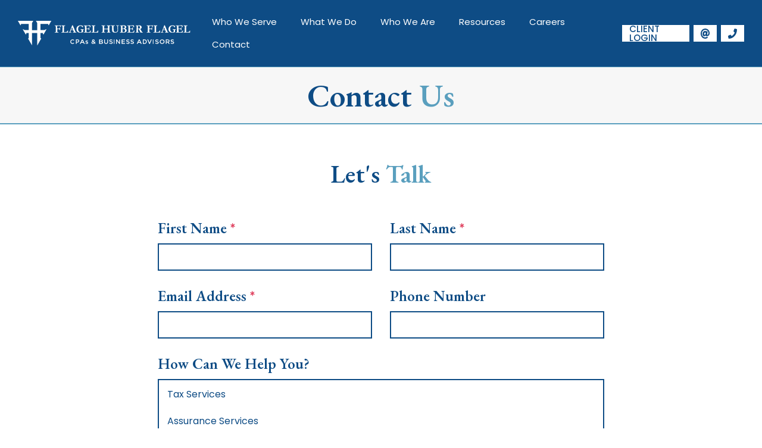

--- FILE ---
content_type: text/html; charset=UTF-8
request_url: https://fhf-cpa.com/contact/
body_size: 11116
content:
<!doctype html>
<html lang="en-US">
  <head>
  <meta charset="utf-8">
  <meta http-equiv="x-ua-compatible" content="ie=edge">
  <meta name="viewport" content="width=device-width, initial-scale=1, shrink-to-fit=no">

  <link rel="preconnect" href="https://fonts.googleapis.com">
  <link rel="preconnect" href="https://fonts.gstatic.com" crossorigin>

  <meta name='robots' content='index, follow, max-image-preview:large, max-snippet:-1, max-video-preview:-1' />

	<!-- This site is optimized with the Yoast SEO plugin v26.7 - https://yoast.com/wordpress/plugins/seo/ -->
	<title>Contact Us - Flagel Huber Flagel</title>
	<link rel="canonical" href="https://fhf-cpa.com/contact/" />
	<meta property="og:locale" content="en_US" />
	<meta property="og:type" content="article" />
	<meta property="og:title" content="Contact Us - Flagel Huber Flagel" />
	<meta property="og:url" content="https://fhf-cpa.com/contact/" />
	<meta property="og:site_name" content="Flagel Huber Flagel" />
	<meta property="article:modified_time" content="2021-10-26T14:55:35+00:00" />
	<meta name="twitter:card" content="summary_large_image" />
	<script type="application/ld+json" class="yoast-schema-graph">{"@context":"https://schema.org","@graph":[{"@type":"WebPage","@id":"https://fhf-cpa.com/contact/","url":"https://fhf-cpa.com/contact/","name":"Contact Us - Flagel Huber Flagel","isPartOf":{"@id":"https://fhf-cpa.com/#website"},"datePublished":"2021-09-01T14:40:21+00:00","dateModified":"2021-10-26T14:55:35+00:00","breadcrumb":{"@id":"https://fhf-cpa.com/contact/#breadcrumb"},"inLanguage":"en-US","potentialAction":[{"@type":"ReadAction","target":["https://fhf-cpa.com/contact/"]}]},{"@type":"BreadcrumbList","@id":"https://fhf-cpa.com/contact/#breadcrumb","itemListElement":[{"@type":"ListItem","position":1,"name":"Home","item":"https://fhf-cpa.com/"},{"@type":"ListItem","position":2,"name":"Contact Us"}]},{"@type":"WebSite","@id":"https://fhf-cpa.com/#website","url":"https://fhf-cpa.com/","name":"Flagel Huber Flagel","description":"Full service Accounting and CPA firm | Offices in Cincinnati and Dayton","publisher":{"@id":"https://fhf-cpa.com/#organization"},"potentialAction":[{"@type":"SearchAction","target":{"@type":"EntryPoint","urlTemplate":"https://fhf-cpa.com/?s={search_term_string}"},"query-input":{"@type":"PropertyValueSpecification","valueRequired":true,"valueName":"search_term_string"}}],"inLanguage":"en-US"},{"@type":"Organization","@id":"https://fhf-cpa.com/#organization","name":"Flagel Huber Flagel","url":"https://fhf-cpa.com/","logo":{"@type":"ImageObject","inLanguage":"en-US","@id":"https://fhf-cpa.com/#/schema/logo/image/","url":"https://fhf-cpa.com/wp-content/uploads/2021/02/FHF_newlogo-09.jpg","contentUrl":"https://fhf-cpa.com/wp-content/uploads/2021/02/FHF_newlogo-09.jpg","width":1232,"height":608,"caption":"Flagel Huber Flagel"},"image":{"@id":"https://fhf-cpa.com/#/schema/logo/image/"}}]}</script>
	<!-- / Yoast SEO plugin. -->


<link rel='dns-prefetch' href='//fonts.googleapis.com' />
<link rel="alternate" title="oEmbed (JSON)" type="application/json+oembed" href="https://fhf-cpa.com/wp-json/oembed/1.0/embed?url=https%3A%2F%2Ffhf-cpa.com%2Fcontact%2F" />
<link rel="alternate" title="oEmbed (XML)" type="text/xml+oembed" href="https://fhf-cpa.com/wp-json/oembed/1.0/embed?url=https%3A%2F%2Ffhf-cpa.com%2Fcontact%2F&#038;format=xml" />
<style id='wp-img-auto-sizes-contain-inline-css' type='text/css'>
img:is([sizes=auto i],[sizes^="auto," i]){contain-intrinsic-size:3000px 1500px}
/*# sourceURL=wp-img-auto-sizes-contain-inline-css */
</style>
<style id='wp-emoji-styles-inline-css' type='text/css'>

	img.wp-smiley, img.emoji {
		display: inline !important;
		border: none !important;
		box-shadow: none !important;
		height: 1em !important;
		width: 1em !important;
		margin: 0 0.07em !important;
		vertical-align: -0.1em !important;
		background: none !important;
		padding: 0 !important;
	}
/*# sourceURL=wp-emoji-styles-inline-css */
</style>
<style id='wp-block-library-inline-css' type='text/css'>
:root{--wp-block-synced-color:#7a00df;--wp-block-synced-color--rgb:122,0,223;--wp-bound-block-color:var(--wp-block-synced-color);--wp-editor-canvas-background:#ddd;--wp-admin-theme-color:#007cba;--wp-admin-theme-color--rgb:0,124,186;--wp-admin-theme-color-darker-10:#006ba1;--wp-admin-theme-color-darker-10--rgb:0,107,160.5;--wp-admin-theme-color-darker-20:#005a87;--wp-admin-theme-color-darker-20--rgb:0,90,135;--wp-admin-border-width-focus:2px}@media (min-resolution:192dpi){:root{--wp-admin-border-width-focus:1.5px}}.wp-element-button{cursor:pointer}:root .has-very-light-gray-background-color{background-color:#eee}:root .has-very-dark-gray-background-color{background-color:#313131}:root .has-very-light-gray-color{color:#eee}:root .has-very-dark-gray-color{color:#313131}:root .has-vivid-green-cyan-to-vivid-cyan-blue-gradient-background{background:linear-gradient(135deg,#00d084,#0693e3)}:root .has-purple-crush-gradient-background{background:linear-gradient(135deg,#34e2e4,#4721fb 50%,#ab1dfe)}:root .has-hazy-dawn-gradient-background{background:linear-gradient(135deg,#faaca8,#dad0ec)}:root .has-subdued-olive-gradient-background{background:linear-gradient(135deg,#fafae1,#67a671)}:root .has-atomic-cream-gradient-background{background:linear-gradient(135deg,#fdd79a,#004a59)}:root .has-nightshade-gradient-background{background:linear-gradient(135deg,#330968,#31cdcf)}:root .has-midnight-gradient-background{background:linear-gradient(135deg,#020381,#2874fc)}:root{--wp--preset--font-size--normal:16px;--wp--preset--font-size--huge:42px}.has-regular-font-size{font-size:1em}.has-larger-font-size{font-size:2.625em}.has-normal-font-size{font-size:var(--wp--preset--font-size--normal)}.has-huge-font-size{font-size:var(--wp--preset--font-size--huge)}.has-text-align-center{text-align:center}.has-text-align-left{text-align:left}.has-text-align-right{text-align:right}.has-fit-text{white-space:nowrap!important}#end-resizable-editor-section{display:none}.aligncenter{clear:both}.items-justified-left{justify-content:flex-start}.items-justified-center{justify-content:center}.items-justified-right{justify-content:flex-end}.items-justified-space-between{justify-content:space-between}.screen-reader-text{border:0;clip-path:inset(50%);height:1px;margin:-1px;overflow:hidden;padding:0;position:absolute;width:1px;word-wrap:normal!important}.screen-reader-text:focus{background-color:#ddd;clip-path:none;color:#444;display:block;font-size:1em;height:auto;left:5px;line-height:normal;padding:15px 23px 14px;text-decoration:none;top:5px;width:auto;z-index:100000}html :where(.has-border-color){border-style:solid}html :where([style*=border-top-color]){border-top-style:solid}html :where([style*=border-right-color]){border-right-style:solid}html :where([style*=border-bottom-color]){border-bottom-style:solid}html :where([style*=border-left-color]){border-left-style:solid}html :where([style*=border-width]){border-style:solid}html :where([style*=border-top-width]){border-top-style:solid}html :where([style*=border-right-width]){border-right-style:solid}html :where([style*=border-bottom-width]){border-bottom-style:solid}html :where([style*=border-left-width]){border-left-style:solid}html :where(img[class*=wp-image-]){height:auto;max-width:100%}:where(figure){margin:0 0 1em}html :where(.is-position-sticky){--wp-admin--admin-bar--position-offset:var(--wp-admin--admin-bar--height,0px)}@media screen and (max-width:600px){html :where(.is-position-sticky){--wp-admin--admin-bar--position-offset:0px}}
/*# sourceURL=/wp-includes/css/dist/block-library/common.min.css */
</style>
<link rel='stylesheet' id='search-filter-plugin-styles-css' href='https://fhf-cpa.com/wp-content/plugins/search-filter-pro/public/assets/css/search-filter.min.css?ver=2.5.13' type='text/css' media='all' />
<link rel='stylesheet' id='google_fonts-css' href='//fonts.googleapis.com/css2?family=EB+Garamond:wght@600&#038;family=Poppins:wght@400;500;600;700&#038;display=swap' type='text/css' media='all' />
<link rel='stylesheet' id='sage/main.css-css' href='https://fhf-cpa.com/wp-content/themes/fhf/dist/styles/main_b4aa5507.css' type='text/css' media='all' />
<script type="text/javascript" src="https://fhf-cpa.com/wp-includes/js/jquery/jquery.min.js?ver=3.7.1" id="jquery-core-js"></script>
<script type="text/javascript" src="https://fhf-cpa.com/wp-includes/js/jquery/jquery-migrate.min.js?ver=3.4.1" id="jquery-migrate-js"></script>
<link rel="https://api.w.org/" href="https://fhf-cpa.com/wp-json/" /><link rel="alternate" title="JSON" type="application/json" href="https://fhf-cpa.com/wp-json/wp/v2/pages/15556" /><link rel="EditURI" type="application/rsd+xml" title="RSD" href="https://fhf-cpa.com/xmlrpc.php?rsd" />
<meta name="generator" content="WordPress 6.9" />
<link rel='shortlink' href='https://fhf-cpa.com/?p=15556' />
<!-- Google Tag Manager -->
<script>(function(w,d,s,l,i){w[l]=w[l]||[];w[l].push({'gtm.start':
new Date().getTime(),event:'gtm.js'});var f=d.getElementsByTagName(s)[0],
j=d.createElement(s),dl=l!='dataLayer'?'&l='+l:'';j.async=true;j.src=
'https://www.googletagmanager.com/gtm.js?id='+i+dl;f.parentNode.insertBefore(j,f);
})(window,document,'script','dataLayer','GTM-NZ7Q7K2');</script>
<!-- End Google Tag Manager -->
<link rel="icon" href="https://fhf-cpa.com/wp-content/uploads/2021/09/cropped-fhf-favicon-32x32.png" sizes="32x32" />
<link rel="icon" href="https://fhf-cpa.com/wp-content/uploads/2021/09/cropped-fhf-favicon-192x192.png" sizes="192x192" />
<link rel="apple-touch-icon" href="https://fhf-cpa.com/wp-content/uploads/2021/09/cropped-fhf-favicon-180x180.png" />
<meta name="msapplication-TileImage" content="https://fhf-cpa.com/wp-content/uploads/2021/09/cropped-fhf-favicon-270x270.png" />
		<style type="text/css" id="wp-custom-css">
			body a:where(:not(.wp-element-button)) {
	text-decoration: none;
}		</style>
		
  <!-- Google Tag Manager -->
  <script>(function(w,d,s,l,i){w[l]=w[l]||[];w[l].push({'gtm.start':
  new Date().getTime(),event:'gtm.js'});var f=d.getElementsByTagName(s)[0],
  j=d.createElement(s),dl=l!='dataLayer'?'&l='+l:'';j.async=true;j.src=
  'https://www.googletagmanager.com/gtm.js?id='+i+dl;f.parentNode.insertBefore(j,f);
  })(window,document,'script','dataLayer','GTM-NZ7Q7K2');</script>
  <!-- End Google Tag Manager -->
</head>
  <body class="wp-singular page-template page-template-template-contact template-contact page page-id-15556 wp-embed-responsive wp-theme-fhfresources contact app-data index-data singular-data page-data page-15556-data page-contact-data template-contact-data">
    <!-- Google Tag Manager (noscript) -->
    <noscript><iframe src="https://www.googletagmanager.com/ns.html?id=GTM-NZ7Q7K2"
    height="0" width="0" style="display:none;visibility:hidden"></iframe></noscript>
    <!-- End Google Tag Manager (noscript) -->
        <header width="100%" height="80" class="banner">
  <nav class="navbar navbar-expand-xl">
    <a class="navbar-brand" href="https://fhf-cpa.com/">
      <img src="https://fhf-cpa.com/wp-content/themes/fhf/dist/images/fhf-logo-horizontal_a3f90bb2.svg" alt="FHF Logo">
    </a>

    <button class="navbar-toggler" type="button" data-toggle="modal" data-target="#mobile-nav"
      aria-controls="navbarToggler" aria-label="Toggle navigation">
      <span class="navbar-toggler-icon">
        <div class="bar"></div>
        <div class="bar"></div>
        <div class="bar"></div>
      </span>
    </button>

          <div id="navbarToggler" class="collapse navbar-collapse justify-content-end"><ul id="menu-main-menu" class="nav navbar-nav"><li itemscope="itemscope" itemtype="https://www.schema.org/SiteNavigationElement" id="menu-item-15832" class="menu-item menu-item-type-custom menu-item-object-custom menu-item-has-children dropdown menu-item-15832 nav-item"><a title="Who We Serve" href="#" data-toggle="dropdown" aria-haspopup="true" aria-expanded="false" class="dropdown-toggle nav-link" id="menu-item-dropdown-15832">Who We Serve</a>
<ul class="dropdown-menu" aria-labelledby="menu-item-dropdown-15832" role="menu">
	<li itemscope="itemscope" itemtype="https://www.schema.org/SiteNavigationElement" id="menu-item-16099" class="menu-item menu-item-type-custom menu-item-object-custom menu-item-16099 nav-item"><a title="View All Client Types" href="/who-we-serve/" class="dropdown-item">View All Client Types</a></li>
	<li itemscope="itemscope" itemtype="https://www.schema.org/SiteNavigationElement" id="menu-item-15835" class="menu-item menu-item-type-post_type menu-item-object-clients menu-item-15835 nav-item"><a title="Family &amp; Closely Held Businesses" href="https://fhf-cpa.com/who-we-serve/family-closely-held-businesses/" class="dropdown-item">Family &amp; Closely Held Businesses</a></li>
	<li itemscope="itemscope" itemtype="https://www.schema.org/SiteNavigationElement" id="menu-item-15838" class="menu-item menu-item-type-post_type menu-item-object-clients menu-item-15838 nav-item"><a title="Manufacturing &#038; Distribution" href="https://fhf-cpa.com/who-we-serve/manufacturing-distribution/" class="dropdown-item">Manufacturing &#038; Distribution</a></li>
	<li itemscope="itemscope" itemtype="https://www.schema.org/SiteNavigationElement" id="menu-item-15840" class="menu-item menu-item-type-post_type menu-item-object-clients menu-item-15840 nav-item"><a title="Real Estate" href="https://fhf-cpa.com/who-we-serve/real-estate/" class="dropdown-item">Real Estate</a></li>
	<li itemscope="itemscope" itemtype="https://www.schema.org/SiteNavigationElement" id="menu-item-15836" class="menu-item menu-item-type-post_type menu-item-object-clients menu-item-15836 nav-item"><a title="Healthcare &#038; Medical Practices" href="https://fhf-cpa.com/who-we-serve/healthcare-medical-practices/" class="dropdown-item">Healthcare &#038; Medical Practices</a></li>
	<li itemscope="itemscope" itemtype="https://www.schema.org/SiteNavigationElement" id="menu-item-15837" class="menu-item menu-item-type-post_type menu-item-object-clients menu-item-15837 nav-item"><a title="Individuals" href="https://fhf-cpa.com/who-we-serve/individuals/" class="dropdown-item">Individuals</a></li>
	<li itemscope="itemscope" itemtype="https://www.schema.org/SiteNavigationElement" id="menu-item-15841" class="menu-item menu-item-type-post_type menu-item-object-clients menu-item-15841 nav-item"><a title="Restaurants &#038; Retail" href="https://fhf-cpa.com/who-we-serve/restaurants-retail/" class="dropdown-item">Restaurants &#038; Retail</a></li>
	<li itemscope="itemscope" itemtype="https://www.schema.org/SiteNavigationElement" id="menu-item-15839" class="menu-item menu-item-type-post_type menu-item-object-clients menu-item-15839 nav-item"><a title="Nonprofit Organizations" href="https://fhf-cpa.com/who-we-serve/nonprofit-organizations/" class="dropdown-item">Nonprofit Organizations</a></li>
</ul>
</li>
<li itemscope="itemscope" itemtype="https://www.schema.org/SiteNavigationElement" id="menu-item-15831" class="menu-item menu-item-type-custom menu-item-object-custom menu-item-has-children dropdown menu-item-15831 nav-item"><a title="What We Do" href="#" data-toggle="dropdown" aria-haspopup="true" aria-expanded="false" class="dropdown-toggle nav-link" id="menu-item-dropdown-15831">What We Do</a>
<ul class="dropdown-menu" aria-labelledby="menu-item-dropdown-15831" role="menu">
	<li itemscope="itemscope" itemtype="https://www.schema.org/SiteNavigationElement" id="menu-item-16100" class="menu-item menu-item-type-custom menu-item-object-custom menu-item-16100 nav-item"><a title="View All Services" href="/what-we-do/" class="dropdown-item">View All Services</a></li>
	<li itemscope="itemscope" itemtype="https://www.schema.org/SiteNavigationElement" id="menu-item-15849" class="menu-item menu-item-type-post_type menu-item-object-services menu-item-15849 nav-item"><a title="Tax Services" href="https://fhf-cpa.com/what-we-do/tax-services/" class="dropdown-item">Tax Services</a></li>
	<li itemscope="itemscope" itemtype="https://www.schema.org/SiteNavigationElement" id="menu-item-15842" class="menu-item menu-item-type-post_type menu-item-object-services menu-item-15842 nav-item"><a title="Assurance Services" href="https://fhf-cpa.com/what-we-do/assurance-services/" class="dropdown-item">Assurance Services</a></li>
	<li itemscope="itemscope" itemtype="https://www.schema.org/SiteNavigationElement" id="menu-item-15844" class="menu-item menu-item-type-post_type menu-item-object-services menu-item-15844 nav-item"><a title="Business Valuations" href="https://fhf-cpa.com/what-we-do/business-valuations/" class="dropdown-item">Business Valuations</a></li>
	<li itemscope="itemscope" itemtype="https://www.schema.org/SiteNavigationElement" id="menu-item-15847" class="menu-item menu-item-type-post_type menu-item-object-services menu-item-15847 nav-item"><a title="Litigation Support" href="https://fhf-cpa.com/what-we-do/litigation-support/" class="dropdown-item">Litigation Support</a></li>
	<li itemscope="itemscope" itemtype="https://www.schema.org/SiteNavigationElement" id="menu-item-15846" class="menu-item menu-item-type-post_type menu-item-object-services menu-item-15846 nav-item"><a title="Employee Stock Ownership Plans" href="https://fhf-cpa.com/what-we-do/employee-stock-ownership-plans/" class="dropdown-item">Employee Stock Ownership Plans</a></li>
	<li itemscope="itemscope" itemtype="https://www.schema.org/SiteNavigationElement" id="menu-item-15845" class="menu-item menu-item-type-post_type menu-item-object-services menu-item-15845 nav-item"><a title="Employee Benefit Plan Audits" href="https://fhf-cpa.com/what-we-do/employee-benefit-plan-audits/" class="dropdown-item">Employee Benefit Plan Audits</a></li>
	<li itemscope="itemscope" itemtype="https://www.schema.org/SiteNavigationElement" id="menu-item-15843" class="menu-item menu-item-type-post_type menu-item-object-services menu-item-15843 nav-item"><a title="Business Advisory" href="https://fhf-cpa.com/what-we-do/business-advisory/" class="dropdown-item">Business Advisory</a></li>
	<li itemscope="itemscope" itemtype="https://www.schema.org/SiteNavigationElement" id="menu-item-15848" class="menu-item menu-item-type-post_type menu-item-object-services menu-item-15848 nav-item"><a title="Small Business Accounting" href="https://fhf-cpa.com/what-we-do/small-business-accounting/" class="dropdown-item">Small Business Accounting</a></li>
	<li itemscope="itemscope" itemtype="https://www.schema.org/SiteNavigationElement" id="menu-item-16720" class="menu-item menu-item-type-custom menu-item-object-custom menu-item-16720 nav-item"><a title="Trust &amp; Estate Tax Planning" href="/what-we-do/trust-and-estate-tax-planning/" class="dropdown-item">Trust &amp; Estate Tax Planning</a></li>
</ul>
</li>
<li itemscope="itemscope" itemtype="https://www.schema.org/SiteNavigationElement" id="menu-item-15807" class="menu-item menu-item-type-custom menu-item-object-custom menu-item-has-children dropdown menu-item-15807 nav-item"><a title="Who We Are" href="#" data-toggle="dropdown" aria-haspopup="true" aria-expanded="false" class="dropdown-toggle nav-link" id="menu-item-dropdown-15807">Who We Are</a>
<ul class="dropdown-menu" aria-labelledby="menu-item-dropdown-15807" role="menu">
	<li itemscope="itemscope" itemtype="https://www.schema.org/SiteNavigationElement" id="menu-item-15802" class="menu-item menu-item-type-post_type menu-item-object-page menu-item-15802 nav-item"><a title="Our Commitment" href="https://fhf-cpa.com/our-committment/" class="dropdown-item">Our Commitment</a></li>
	<li itemscope="itemscope" itemtype="https://www.schema.org/SiteNavigationElement" id="menu-item-15803" class="menu-item menu-item-type-post_type menu-item-object-page menu-item-15803 nav-item"><a title="Our History" href="https://fhf-cpa.com/flagel-huber-flagel-history/" class="dropdown-item">Our History</a></li>
	<li itemscope="itemscope" itemtype="https://www.schema.org/SiteNavigationElement" id="menu-item-16058" class="menu-item menu-item-type-custom menu-item-object-custom menu-item-16058 nav-item"><a title="Our Team" href="/team/" class="dropdown-item">Our Team</a></li>
	<li itemscope="itemscope" itemtype="https://www.schema.org/SiteNavigationElement" id="menu-item-16261" class="menu-item menu-item-type-custom menu-item-object-custom menu-item-16261 nav-item"><a title="Our Locations" href="/locations/" class="dropdown-item">Our Locations</a></li>
	<li itemscope="itemscope" itemtype="https://www.schema.org/SiteNavigationElement" id="menu-item-15797" class="menu-item menu-item-type-post_type menu-item-object-page menu-item-15797 nav-item"><a title="BDO Alliance USA" href="https://fhf-cpa.com/bdo-alliance/" class="dropdown-item">BDO Alliance USA</a></li>
</ul>
</li>
<li itemscope="itemscope" itemtype="https://www.schema.org/SiteNavigationElement" id="menu-item-15808" class="menu-item menu-item-type-custom menu-item-object-custom menu-item-has-children dropdown menu-item-15808 nav-item"><a title="Resources" href="#" data-toggle="dropdown" aria-haspopup="true" aria-expanded="false" class="dropdown-toggle nav-link" id="menu-item-dropdown-15808">Resources</a>
<ul class="dropdown-menu" aria-labelledby="menu-item-dropdown-15808" role="menu">
	<li itemscope="itemscope" itemtype="https://www.schema.org/SiteNavigationElement" id="menu-item-15850" class="menu-item menu-item-type-custom menu-item-object-custom menu-item-15850 nav-item"><a title="Case Studies" href="/case-studies/" class="dropdown-item">Case Studies</a></li>
	<li itemscope="itemscope" itemtype="https://www.schema.org/SiteNavigationElement" id="menu-item-15794" class="menu-item menu-item-type-post_type menu-item-object-page menu-item-15794 nav-item"><a title="News &amp; Events" href="https://fhf-cpa.com/flagel-voice/" class="dropdown-item">News &amp; Events</a></li>
	<li itemscope="itemscope" itemtype="https://www.schema.org/SiteNavigationElement" id="menu-item-15853" class="menu-item menu-item-type-custom menu-item-object-custom menu-item-15853 nav-item"><a title="What You Need To Know" href="/category/what-you-need-to-know/" class="dropdown-item">What You Need To Know</a></li>
	<li itemscope="itemscope" itemtype="https://www.schema.org/SiteNavigationElement" id="menu-item-15851" class="menu-item menu-item-type-post_type menu-item-object-page menu-item-15851 nav-item"><a title="COVID Help" href="https://fhf-cpa.com/?page_id=15234" class="dropdown-item">COVID Help</a></li>
</ul>
</li>
<li itemscope="itemscope" itemtype="https://www.schema.org/SiteNavigationElement" id="menu-item-15798" class="menu-item menu-item-type-post_type menu-item-object-page menu-item-15798 nav-item"><a title="Careers" href="https://fhf-cpa.com/the-fhf-culture/" class="nav-link">Careers</a></li>
<li itemscope="itemscope" itemtype="https://www.schema.org/SiteNavigationElement" id="menu-item-15799" class="menu-item menu-item-type-post_type menu-item-object-page current-menu-item page_item page-item-15556 current_page_item active menu-item-15799 nav-item"><a title="Contact" href="https://fhf-cpa.com/contact/" class="nav-link" aria-current="page">Contact</a></li>
</ul></div>        <div class="connection-links">
      <a href="https://fhf-cpa.sharefile.com/Authentication/Login" target="_blank">Client Login</a>
      <a href="mailto:info@fhf-cpa.com">
        <img src="https://fhf-cpa.com/wp-content/themes/fhf/dist/images/icon-email_4b3bb303.svg" alt="Email Flagel Huber Flagel">
      </a>
      <a href="tel:937-299-3400">
        <img src="https://fhf-cpa.com/wp-content/themes/fhf/dist/images/icon-phone_c015fd69.svg" alt="Call Flagel Huber Flagel">
      </a>
    </div>
  </nav>
</header>

<div class="modal fade hide" id="mobile-nav" tabindex="-1" role="dialog" aria-labelledby="mobile-nav" aria-hidden="true">
  <div class="modal-dialog modal-dialog-slideout modal-sm" role="document">
    <div class="modal-content">
      <div class="modal-header">
        <button type="button" class="close" data-dismiss="modal" aria-label="Close">
          <span aria-hidden="true">×</span>
        </button>
      </div>

      <div class="modal-body">
        <a class="navbar-brand-mobile" href="https://fhf-cpa.com/">
          <img src="https://fhf-cpa.com/wp-content/themes/fhf/dist/images/fhf-logo-horizontal_a3f90bb2.svg" alt="FHF Logo">
        </a>

                <div class="navbar-collapse collapse show nav-mobile-container"><ul id="menu-main-menu-1" class="nav navbar-nav"><li itemscope="itemscope" itemtype="https://www.schema.org/SiteNavigationElement" class="menu-item menu-item-type-custom menu-item-object-custom menu-item-has-children dropdown menu-item-15832 nav-item"><a title="Who We Serve" href="#" data-toggle="dropdown" aria-haspopup="true" aria-expanded="false" class="dropdown-toggle nav-link" id="menu-item-dropdown-15832">Who We Serve</a>
<ul class="dropdown-menu" aria-labelledby="menu-item-dropdown-15832" role="menu">
	<li itemscope="itemscope" itemtype="https://www.schema.org/SiteNavigationElement" class="menu-item menu-item-type-custom menu-item-object-custom menu-item-16099 nav-item"><a title="View All Client Types" href="/who-we-serve/" class="dropdown-item">View All Client Types</a></li>
	<li itemscope="itemscope" itemtype="https://www.schema.org/SiteNavigationElement" class="menu-item menu-item-type-post_type menu-item-object-clients menu-item-15835 nav-item"><a title="Family &amp; Closely Held Businesses" href="https://fhf-cpa.com/who-we-serve/family-closely-held-businesses/" class="dropdown-item">Family &amp; Closely Held Businesses</a></li>
	<li itemscope="itemscope" itemtype="https://www.schema.org/SiteNavigationElement" class="menu-item menu-item-type-post_type menu-item-object-clients menu-item-15838 nav-item"><a title="Manufacturing &#038; Distribution" href="https://fhf-cpa.com/who-we-serve/manufacturing-distribution/" class="dropdown-item">Manufacturing &#038; Distribution</a></li>
	<li itemscope="itemscope" itemtype="https://www.schema.org/SiteNavigationElement" class="menu-item menu-item-type-post_type menu-item-object-clients menu-item-15840 nav-item"><a title="Real Estate" href="https://fhf-cpa.com/who-we-serve/real-estate/" class="dropdown-item">Real Estate</a></li>
	<li itemscope="itemscope" itemtype="https://www.schema.org/SiteNavigationElement" class="menu-item menu-item-type-post_type menu-item-object-clients menu-item-15836 nav-item"><a title="Healthcare &#038; Medical Practices" href="https://fhf-cpa.com/who-we-serve/healthcare-medical-practices/" class="dropdown-item">Healthcare &#038; Medical Practices</a></li>
	<li itemscope="itemscope" itemtype="https://www.schema.org/SiteNavigationElement" class="menu-item menu-item-type-post_type menu-item-object-clients menu-item-15837 nav-item"><a title="Individuals" href="https://fhf-cpa.com/who-we-serve/individuals/" class="dropdown-item">Individuals</a></li>
	<li itemscope="itemscope" itemtype="https://www.schema.org/SiteNavigationElement" class="menu-item menu-item-type-post_type menu-item-object-clients menu-item-15841 nav-item"><a title="Restaurants &#038; Retail" href="https://fhf-cpa.com/who-we-serve/restaurants-retail/" class="dropdown-item">Restaurants &#038; Retail</a></li>
	<li itemscope="itemscope" itemtype="https://www.schema.org/SiteNavigationElement" class="menu-item menu-item-type-post_type menu-item-object-clients menu-item-15839 nav-item"><a title="Nonprofit Organizations" href="https://fhf-cpa.com/who-we-serve/nonprofit-organizations/" class="dropdown-item">Nonprofit Organizations</a></li>
</ul>
</li>
<li itemscope="itemscope" itemtype="https://www.schema.org/SiteNavigationElement" class="menu-item menu-item-type-custom menu-item-object-custom menu-item-has-children dropdown menu-item-15831 nav-item"><a title="What We Do" href="#" data-toggle="dropdown" aria-haspopup="true" aria-expanded="false" class="dropdown-toggle nav-link" id="menu-item-dropdown-15831">What We Do</a>
<ul class="dropdown-menu" aria-labelledby="menu-item-dropdown-15831" role="menu">
	<li itemscope="itemscope" itemtype="https://www.schema.org/SiteNavigationElement" class="menu-item menu-item-type-custom menu-item-object-custom menu-item-16100 nav-item"><a title="View All Services" href="/what-we-do/" class="dropdown-item">View All Services</a></li>
	<li itemscope="itemscope" itemtype="https://www.schema.org/SiteNavigationElement" class="menu-item menu-item-type-post_type menu-item-object-services menu-item-15849 nav-item"><a title="Tax Services" href="https://fhf-cpa.com/what-we-do/tax-services/" class="dropdown-item">Tax Services</a></li>
	<li itemscope="itemscope" itemtype="https://www.schema.org/SiteNavigationElement" class="menu-item menu-item-type-post_type menu-item-object-services menu-item-15842 nav-item"><a title="Assurance Services" href="https://fhf-cpa.com/what-we-do/assurance-services/" class="dropdown-item">Assurance Services</a></li>
	<li itemscope="itemscope" itemtype="https://www.schema.org/SiteNavigationElement" class="menu-item menu-item-type-post_type menu-item-object-services menu-item-15844 nav-item"><a title="Business Valuations" href="https://fhf-cpa.com/what-we-do/business-valuations/" class="dropdown-item">Business Valuations</a></li>
	<li itemscope="itemscope" itemtype="https://www.schema.org/SiteNavigationElement" class="menu-item menu-item-type-post_type menu-item-object-services menu-item-15847 nav-item"><a title="Litigation Support" href="https://fhf-cpa.com/what-we-do/litigation-support/" class="dropdown-item">Litigation Support</a></li>
	<li itemscope="itemscope" itemtype="https://www.schema.org/SiteNavigationElement" class="menu-item menu-item-type-post_type menu-item-object-services menu-item-15846 nav-item"><a title="Employee Stock Ownership Plans" href="https://fhf-cpa.com/what-we-do/employee-stock-ownership-plans/" class="dropdown-item">Employee Stock Ownership Plans</a></li>
	<li itemscope="itemscope" itemtype="https://www.schema.org/SiteNavigationElement" class="menu-item menu-item-type-post_type menu-item-object-services menu-item-15845 nav-item"><a title="Employee Benefit Plan Audits" href="https://fhf-cpa.com/what-we-do/employee-benefit-plan-audits/" class="dropdown-item">Employee Benefit Plan Audits</a></li>
	<li itemscope="itemscope" itemtype="https://www.schema.org/SiteNavigationElement" class="menu-item menu-item-type-post_type menu-item-object-services menu-item-15843 nav-item"><a title="Business Advisory" href="https://fhf-cpa.com/what-we-do/business-advisory/" class="dropdown-item">Business Advisory</a></li>
	<li itemscope="itemscope" itemtype="https://www.schema.org/SiteNavigationElement" class="menu-item menu-item-type-post_type menu-item-object-services menu-item-15848 nav-item"><a title="Small Business Accounting" href="https://fhf-cpa.com/what-we-do/small-business-accounting/" class="dropdown-item">Small Business Accounting</a></li>
	<li itemscope="itemscope" itemtype="https://www.schema.org/SiteNavigationElement" class="menu-item menu-item-type-custom menu-item-object-custom menu-item-16720 nav-item"><a title="Trust &amp; Estate Tax Planning" href="/what-we-do/trust-and-estate-tax-planning/" class="dropdown-item">Trust &amp; Estate Tax Planning</a></li>
</ul>
</li>
<li itemscope="itemscope" itemtype="https://www.schema.org/SiteNavigationElement" class="menu-item menu-item-type-custom menu-item-object-custom menu-item-has-children dropdown menu-item-15807 nav-item"><a title="Who We Are" href="#" data-toggle="dropdown" aria-haspopup="true" aria-expanded="false" class="dropdown-toggle nav-link" id="menu-item-dropdown-15807">Who We Are</a>
<ul class="dropdown-menu" aria-labelledby="menu-item-dropdown-15807" role="menu">
	<li itemscope="itemscope" itemtype="https://www.schema.org/SiteNavigationElement" class="menu-item menu-item-type-post_type menu-item-object-page menu-item-15802 nav-item"><a title="Our Commitment" href="https://fhf-cpa.com/our-committment/" class="dropdown-item">Our Commitment</a></li>
	<li itemscope="itemscope" itemtype="https://www.schema.org/SiteNavigationElement" class="menu-item menu-item-type-post_type menu-item-object-page menu-item-15803 nav-item"><a title="Our History" href="https://fhf-cpa.com/flagel-huber-flagel-history/" class="dropdown-item">Our History</a></li>
	<li itemscope="itemscope" itemtype="https://www.schema.org/SiteNavigationElement" class="menu-item menu-item-type-custom menu-item-object-custom menu-item-16058 nav-item"><a title="Our Team" href="/team/" class="dropdown-item">Our Team</a></li>
	<li itemscope="itemscope" itemtype="https://www.schema.org/SiteNavigationElement" class="menu-item menu-item-type-custom menu-item-object-custom menu-item-16261 nav-item"><a title="Our Locations" href="/locations/" class="dropdown-item">Our Locations</a></li>
	<li itemscope="itemscope" itemtype="https://www.schema.org/SiteNavigationElement" class="menu-item menu-item-type-post_type menu-item-object-page menu-item-15797 nav-item"><a title="BDO Alliance USA" href="https://fhf-cpa.com/bdo-alliance/" class="dropdown-item">BDO Alliance USA</a></li>
</ul>
</li>
<li itemscope="itemscope" itemtype="https://www.schema.org/SiteNavigationElement" class="menu-item menu-item-type-custom menu-item-object-custom menu-item-has-children dropdown menu-item-15808 nav-item"><a title="Resources" href="#" data-toggle="dropdown" aria-haspopup="true" aria-expanded="false" class="dropdown-toggle nav-link" id="menu-item-dropdown-15808">Resources</a>
<ul class="dropdown-menu" aria-labelledby="menu-item-dropdown-15808" role="menu">
	<li itemscope="itemscope" itemtype="https://www.schema.org/SiteNavigationElement" class="menu-item menu-item-type-custom menu-item-object-custom menu-item-15850 nav-item"><a title="Case Studies" href="/case-studies/" class="dropdown-item">Case Studies</a></li>
	<li itemscope="itemscope" itemtype="https://www.schema.org/SiteNavigationElement" class="menu-item menu-item-type-post_type menu-item-object-page menu-item-15794 nav-item"><a title="News &amp; Events" href="https://fhf-cpa.com/flagel-voice/" class="dropdown-item">News &amp; Events</a></li>
	<li itemscope="itemscope" itemtype="https://www.schema.org/SiteNavigationElement" class="menu-item menu-item-type-custom menu-item-object-custom menu-item-15853 nav-item"><a title="What You Need To Know" href="/category/what-you-need-to-know/" class="dropdown-item">What You Need To Know</a></li>
	<li itemscope="itemscope" itemtype="https://www.schema.org/SiteNavigationElement" class="menu-item menu-item-type-post_type menu-item-object-page menu-item-15851 nav-item"><a title="COVID Help" href="https://fhf-cpa.com/?page_id=15234" class="dropdown-item">COVID Help</a></li>
</ul>
</li>
<li itemscope="itemscope" itemtype="https://www.schema.org/SiteNavigationElement" class="menu-item menu-item-type-post_type menu-item-object-page menu-item-15798 nav-item"><a title="Careers" href="https://fhf-cpa.com/the-fhf-culture/" class="nav-link">Careers</a></li>
<li itemscope="itemscope" itemtype="https://www.schema.org/SiteNavigationElement" class="menu-item menu-item-type-post_type menu-item-object-page current-menu-item page_item page-item-15556 current_page_item active menu-item-15799 nav-item"><a title="Contact" href="https://fhf-cpa.com/contact/" class="nav-link" aria-current="page">Contact</a></li>
</ul></div>              </div>
    </div>
  </div>
</div>
    <div class="wrap" role="document">
      <div class="content">
        <main class="main">
                 <div class="page-header">
      <h1 class="text-center text-capitalize">Contact Us</h1>
  </div>
    <div id="contact-intro-section" class="container">
  <div class="row justify-content-md-center">
    <div class="col-12 col-md-10 text-center contact-intro">
      <h2>Let's Talk</h2>
          </div>
  </div>
</div>

<div id="contact-form-section" class="container">
  <div class="row justify-content-md-center">
    <div class="col-12 col-md-8">
      <form id="forminator-module-15555" class="forminator-custom-form forminator-custom-form-15555" method="post" data-forminator-render="0" data-uid="6971625b6aebf"><div role="alert" aria-live="polite" class="forminator-response-message forminator-error" aria-hidden="true"></div></form>    </div>
  </div>
</div>

<div id="contact-locations-section">
  <div class="container">
    <div class="row justify-content-md-center">
      <div class="col-12 col-md-10">
        <div class="row">
                                                  <div class="col-12 col-md-4">
                <div class="location-content location-count-1">
                  <h3>Dayton Office</h3>
                  <p>
                    3400 South Dixie Drive<br>
                    Dayton, Ohio 45439
                  </p>
                  <p>
                    <span>Phone:</span> 937-299-3400<br>
                    <span>Fax:</span> 937-293-5481<br>
                    <span>Email:</span> info@fhf-cpa.com
                  </p>
                </div>
              </div>
                  
                                        <div class="col-12 col-md-4">
                <div class="location-content location-count-2">
                  <h3>Cincinnati Office</h3>
                  <p>
                    9135 Governors Way<br>
                    Cincinnati, Ohio 45249
                  </p>
                  <p>
                    <span>Phone:</span> 513-774-0300<br>
                    <span>Fax:</span> 937-293-5481<br>
                    <span>Email:</span> info@fhf-cpa.com
                  </p>
                </div>
              </div>
                  
                                        <div class="col-12 col-md-4">
                <div class="location-content location-count-3">
                  <h3>Troy Office</h3>
                  <p>
                    1061 S Dorset Road<br>
                    Troy, OH 45373
                  </p>
                  <p>
                    <span>Phone:</span> 937-339-3118<br>
                    <span>Fax:</span> 937-293-5481<br>
                    <span>Email:</span> info@fhf-cpa.com
                  </p>
                </div>
              </div>
                  
                                        </div>
      </div>
    </div>
  </div>
</div>

<div id="reviews">
  <div class="row justify-content-md-center">
    <div class="col-12 col-lg-8 col-xl-7">
      <div class="reviews-content">
                                  <div class="review-content">Chuck and the team at FHF are OUTSTANDING!  I have an Single Owner S-Corp for the IT Consulting services I provide and my wife and I could not have tackled this last year without the help of Flagel Huber Flagel! You are missing out if not using the FHF team for your small business!</div>
              <div class="review-author">Dale Ward</div>
              <div class="review-origin">Google Reviews</div>
                                
          <div class="text-center">
            <a href="https://www.google.com/maps/place/Flagel+Huber+Flagel/@39.7025777,-84.2043829,17z/data=!4m7!3m6!1s0x0:0x6209ee727157064!8m2!3d39.7025733!4d-84.2021862!9m1!1b1?hl=en" target="_blank">Read More Google Reviews</a>
          </div>
      </div>
    </div>
  </div>
</div>
<div id="consultation-cta-light-blue">
  <div class="container">
          <div class="row justify-content-md-center">
        <div class="col-sm-12 col-lg-10">
            <div class="row consultation-cta-content">
          <div class="col-sm-12 col-lg-6 p-0">
            <p>Let’s talk. We can discuss your goals and challenges then create a plan to help you.</p>
          </div>
          <div class="col-sm-12 col-lg-6 p-0 text-center text-lg-right">
            <a href="/contact/" class="btn btn-blue">Contact Us!</a>
          </div>
        </div>
      </div>
    </div>
  </div>
</div>          </main>
              </div>
    </div>
        <footer class="content-info">
  <div class="container text-center">
    <img src="https://fhf-cpa.com/wp-content/themes/fhf/dist/images/fhf-logo-footer_370804b2.svg" alt="Flagel Huber Flagel Logo">
    <div class="row justify-content-md-center">
      <div class="col-sm-12 col-md-4 col-lg-3 d-flex flex-column text-center footer-locations">
        <p class="location-title">Cincinnati</p>
        <p>
          9135 Governors Way,<br />
Cincinnati, OH 45249        </p>
        <p>
          <span>Phone:</span> <a href="tel:513-774-0300">513-774-0300</a><br>
          <span>Fax:</span> 937-293-5481        </p>
      </div>
      <div class="col-sm-12 col-md-4 col-lg-3 d-flex flex-column text-center footer-locations">
        <p class="location-title">Dayton</p>
        <p>
          3400 South Dixie Drive,<br />
Dayton, OH 45439        </p>
        <p>
          <span>Phone:</span> <a href="tel:937-299-3400">937-299-3400</a><br>
          <span>Fax:</span> 937-293-5481        </p>
      </div>
      <div class="col-sm-12 col-md-4 col-lg-3 d-flex flex-column text-center footer-locations">
        <p class="location-title">Troy</p>
        <p>
          1061 South Dorset Road,<br />
Troy, OH 45373        </p>
        <p>
          <span>Phone:</span> <a href="tel:937-339-3118">937-339-3118</a><br>
          <span>Fax:</span> 937-293-5481        </p>
      </div>
    </div>

    <p class="connect-title">Connect With Us</p>
    <div class="footer-social">
      <a href="https://www.facebook.com/FlagelHuberFlagel/" target="_blank">
        <img src="https://fhf-cpa.com/wp-content/themes/fhf/dist/images/facebook-logo_ed6dfa7b.svg" alt="Facebook Logo">
      </a>
      <a href="https://www.linkedin.com/company/flagel-huber-flagel/" target="_blank">
        <img src="https://fhf-cpa.com/wp-content/themes/fhf/dist/images/instagram-logo_54b0ed2e.svg" alt="Instagram Logo">
      </a>
    </div>

    <div class="copyright container">
      <div class="row">
        <div class="col-sm-12 col-lg-6 text-lg-left">
          © Copyright 2026 Flagel Huber Flagel - All Rights Reserved.
        </div>
        <div class="col-sm-12 col-lg-6 text-lg-right">
          <a href="/privacy-policy/">Privacy Policy</a> - Designed & Developed by <a href="https://punchbugmarketing.com" target="_blank">Punch Bug Marketing</a>
        </div>
      </div>
    </div>
  </div>
</footer>
    <script type="speculationrules">
{"prefetch":[{"source":"document","where":{"and":[{"href_matches":"/*"},{"not":{"href_matches":["/wp-*.php","/wp-admin/*","/wp-content/uploads/*","/wp-content/*","/wp-content/plugins/*","/wp-content/themes/fhf/resources/*","/*\\?(.+)"]}},{"not":{"selector_matches":"a[rel~=\"nofollow\"]"}},{"not":{"selector_matches":".no-prefetch, .no-prefetch a"}}]},"eagerness":"conservative"}]}
</script>
<!-- Google Tag Manager (noscript) -->
<noscript><iframe src="https://www.googletagmanager.com/ns.html?id=GTM-NZ7Q7K2"
height="0" width="0" style="display:none;visibility:hidden"></iframe></noscript>
<!-- End Google Tag Manager (noscript) -->
<link rel='stylesheet' id='forminator-module-css-15555-css' href='https://fhf-cpa.com/wp-content/uploads/forminator/15555_c185509c7248ef2942e1c5804a8b269a/css/style-15555.css?ver=1700587638' type='text/css' media='all' />
<link rel='stylesheet' id='forminator-icons-css' href='https://fhf-cpa.com/wp-content/plugins/forminator/assets/forminator-ui/css/forminator-icons.min.css?ver=1.49.2' type='text/css' media='all' />
<link rel='stylesheet' id='forminator-utilities-css' href='https://fhf-cpa.com/wp-content/plugins/forminator/assets/forminator-ui/css/src/forminator-utilities.min.css?ver=1.49.2' type='text/css' media='all' />
<link rel='stylesheet' id='forminator-grid-default-css' href='https://fhf-cpa.com/wp-content/plugins/forminator/assets/forminator-ui/css/src/grid/forminator-grid.open.min.css?ver=1.49.2' type='text/css' media='all' />
<link rel='stylesheet' id='forminator-forms-default-base-css' href='https://fhf-cpa.com/wp-content/plugins/forminator/assets/forminator-ui/css/src/form/forminator-form-default.base.min.css?ver=1.49.2' type='text/css' media='all' />
<link rel='stylesheet' id='forminator-forms-default-select2-css' href='https://fhf-cpa.com/wp-content/plugins/forminator/assets/forminator-ui/css/src/form/forminator-form-default.select2.min.css?ver=1.49.2' type='text/css' media='all' />
<link rel='stylesheet' id='forminator-forms-default-full-css' href='https://fhf-cpa.com/wp-content/plugins/forminator/assets/forminator-ui/css/src/form/forminator-form-default.full.min.css?ver=1.49.2' type='text/css' media='all' />
<link rel='stylesheet' id='intlTelInput-forminator-css-css' href='https://fhf-cpa.com/wp-content/plugins/forminator/assets/css/intlTelInput.min.css?ver=4.0.3' type='text/css' media='all' />
<link rel='stylesheet' id='buttons-css' href='https://fhf-cpa.com/wp-includes/css/buttons.min.css?ver=6.9' type='text/css' media='all' />
<style id='global-styles-inline-css' type='text/css'>
:root{--wp--preset--aspect-ratio--square: 1;--wp--preset--aspect-ratio--4-3: 4/3;--wp--preset--aspect-ratio--3-4: 3/4;--wp--preset--aspect-ratio--3-2: 3/2;--wp--preset--aspect-ratio--2-3: 2/3;--wp--preset--aspect-ratio--16-9: 16/9;--wp--preset--aspect-ratio--9-16: 9/16;--wp--preset--color--black: #000000;--wp--preset--color--cyan-bluish-gray: #abb8c3;--wp--preset--color--white: #ffffff;--wp--preset--color--pale-pink: #f78da7;--wp--preset--color--vivid-red: #cf2e2e;--wp--preset--color--luminous-vivid-orange: #ff6900;--wp--preset--color--luminous-vivid-amber: #fcb900;--wp--preset--color--light-green-cyan: #7bdcb5;--wp--preset--color--vivid-green-cyan: #00d084;--wp--preset--color--pale-cyan-blue: #8ed1fc;--wp--preset--color--vivid-cyan-blue: #0693e3;--wp--preset--color--vivid-purple: #9b51e0;--wp--preset--gradient--vivid-cyan-blue-to-vivid-purple: linear-gradient(135deg,rgb(6,147,227) 0%,rgb(155,81,224) 100%);--wp--preset--gradient--light-green-cyan-to-vivid-green-cyan: linear-gradient(135deg,rgb(122,220,180) 0%,rgb(0,208,130) 100%);--wp--preset--gradient--luminous-vivid-amber-to-luminous-vivid-orange: linear-gradient(135deg,rgb(252,185,0) 0%,rgb(255,105,0) 100%);--wp--preset--gradient--luminous-vivid-orange-to-vivid-red: linear-gradient(135deg,rgb(255,105,0) 0%,rgb(207,46,46) 100%);--wp--preset--gradient--very-light-gray-to-cyan-bluish-gray: linear-gradient(135deg,rgb(238,238,238) 0%,rgb(169,184,195) 100%);--wp--preset--gradient--cool-to-warm-spectrum: linear-gradient(135deg,rgb(74,234,220) 0%,rgb(151,120,209) 20%,rgb(207,42,186) 40%,rgb(238,44,130) 60%,rgb(251,105,98) 80%,rgb(254,248,76) 100%);--wp--preset--gradient--blush-light-purple: linear-gradient(135deg,rgb(255,206,236) 0%,rgb(152,150,240) 100%);--wp--preset--gradient--blush-bordeaux: linear-gradient(135deg,rgb(254,205,165) 0%,rgb(254,45,45) 50%,rgb(107,0,62) 100%);--wp--preset--gradient--luminous-dusk: linear-gradient(135deg,rgb(255,203,112) 0%,rgb(199,81,192) 50%,rgb(65,88,208) 100%);--wp--preset--gradient--pale-ocean: linear-gradient(135deg,rgb(255,245,203) 0%,rgb(182,227,212) 50%,rgb(51,167,181) 100%);--wp--preset--gradient--electric-grass: linear-gradient(135deg,rgb(202,248,128) 0%,rgb(113,206,126) 100%);--wp--preset--gradient--midnight: linear-gradient(135deg,rgb(2,3,129) 0%,rgb(40,116,252) 100%);--wp--preset--font-size--small: 13px;--wp--preset--font-size--medium: 20px;--wp--preset--font-size--large: 36px;--wp--preset--font-size--x-large: 42px;--wp--preset--spacing--20: 0.44rem;--wp--preset--spacing--30: 0.67rem;--wp--preset--spacing--40: 1rem;--wp--preset--spacing--50: 1.5rem;--wp--preset--spacing--60: 2.25rem;--wp--preset--spacing--70: 3.38rem;--wp--preset--spacing--80: 5.06rem;--wp--preset--shadow--natural: 6px 6px 9px rgba(0, 0, 0, 0.2);--wp--preset--shadow--deep: 12px 12px 50px rgba(0, 0, 0, 0.4);--wp--preset--shadow--sharp: 6px 6px 0px rgba(0, 0, 0, 0.2);--wp--preset--shadow--outlined: 6px 6px 0px -3px rgb(255, 255, 255), 6px 6px rgb(0, 0, 0);--wp--preset--shadow--crisp: 6px 6px 0px rgb(0, 0, 0);}:where(body) { margin: 0; }.wp-site-blocks > .alignleft { float: left; margin-right: 2em; }.wp-site-blocks > .alignright { float: right; margin-left: 2em; }.wp-site-blocks > .aligncenter { justify-content: center; margin-left: auto; margin-right: auto; }:where(.is-layout-flex){gap: 0.5em;}:where(.is-layout-grid){gap: 0.5em;}.is-layout-flow > .alignleft{float: left;margin-inline-start: 0;margin-inline-end: 2em;}.is-layout-flow > .alignright{float: right;margin-inline-start: 2em;margin-inline-end: 0;}.is-layout-flow > .aligncenter{margin-left: auto !important;margin-right: auto !important;}.is-layout-constrained > .alignleft{float: left;margin-inline-start: 0;margin-inline-end: 2em;}.is-layout-constrained > .alignright{float: right;margin-inline-start: 2em;margin-inline-end: 0;}.is-layout-constrained > .aligncenter{margin-left: auto !important;margin-right: auto !important;}.is-layout-constrained > :where(:not(.alignleft):not(.alignright):not(.alignfull)){margin-left: auto !important;margin-right: auto !important;}body .is-layout-flex{display: flex;}.is-layout-flex{flex-wrap: wrap;align-items: center;}.is-layout-flex > :is(*, div){margin: 0;}body .is-layout-grid{display: grid;}.is-layout-grid > :is(*, div){margin: 0;}body{padding-top: 0px;padding-right: 0px;padding-bottom: 0px;padding-left: 0px;}a:where(:not(.wp-element-button)){text-decoration: underline;}:root :where(.wp-element-button, .wp-block-button__link){background-color: #32373c;border-width: 0;color: #fff;font-family: inherit;font-size: inherit;font-style: inherit;font-weight: inherit;letter-spacing: inherit;line-height: inherit;padding-top: calc(0.667em + 2px);padding-right: calc(1.333em + 2px);padding-bottom: calc(0.667em + 2px);padding-left: calc(1.333em + 2px);text-decoration: none;text-transform: inherit;}.has-black-color{color: var(--wp--preset--color--black) !important;}.has-cyan-bluish-gray-color{color: var(--wp--preset--color--cyan-bluish-gray) !important;}.has-white-color{color: var(--wp--preset--color--white) !important;}.has-pale-pink-color{color: var(--wp--preset--color--pale-pink) !important;}.has-vivid-red-color{color: var(--wp--preset--color--vivid-red) !important;}.has-luminous-vivid-orange-color{color: var(--wp--preset--color--luminous-vivid-orange) !important;}.has-luminous-vivid-amber-color{color: var(--wp--preset--color--luminous-vivid-amber) !important;}.has-light-green-cyan-color{color: var(--wp--preset--color--light-green-cyan) !important;}.has-vivid-green-cyan-color{color: var(--wp--preset--color--vivid-green-cyan) !important;}.has-pale-cyan-blue-color{color: var(--wp--preset--color--pale-cyan-blue) !important;}.has-vivid-cyan-blue-color{color: var(--wp--preset--color--vivid-cyan-blue) !important;}.has-vivid-purple-color{color: var(--wp--preset--color--vivid-purple) !important;}.has-black-background-color{background-color: var(--wp--preset--color--black) !important;}.has-cyan-bluish-gray-background-color{background-color: var(--wp--preset--color--cyan-bluish-gray) !important;}.has-white-background-color{background-color: var(--wp--preset--color--white) !important;}.has-pale-pink-background-color{background-color: var(--wp--preset--color--pale-pink) !important;}.has-vivid-red-background-color{background-color: var(--wp--preset--color--vivid-red) !important;}.has-luminous-vivid-orange-background-color{background-color: var(--wp--preset--color--luminous-vivid-orange) !important;}.has-luminous-vivid-amber-background-color{background-color: var(--wp--preset--color--luminous-vivid-amber) !important;}.has-light-green-cyan-background-color{background-color: var(--wp--preset--color--light-green-cyan) !important;}.has-vivid-green-cyan-background-color{background-color: var(--wp--preset--color--vivid-green-cyan) !important;}.has-pale-cyan-blue-background-color{background-color: var(--wp--preset--color--pale-cyan-blue) !important;}.has-vivid-cyan-blue-background-color{background-color: var(--wp--preset--color--vivid-cyan-blue) !important;}.has-vivid-purple-background-color{background-color: var(--wp--preset--color--vivid-purple) !important;}.has-black-border-color{border-color: var(--wp--preset--color--black) !important;}.has-cyan-bluish-gray-border-color{border-color: var(--wp--preset--color--cyan-bluish-gray) !important;}.has-white-border-color{border-color: var(--wp--preset--color--white) !important;}.has-pale-pink-border-color{border-color: var(--wp--preset--color--pale-pink) !important;}.has-vivid-red-border-color{border-color: var(--wp--preset--color--vivid-red) !important;}.has-luminous-vivid-orange-border-color{border-color: var(--wp--preset--color--luminous-vivid-orange) !important;}.has-luminous-vivid-amber-border-color{border-color: var(--wp--preset--color--luminous-vivid-amber) !important;}.has-light-green-cyan-border-color{border-color: var(--wp--preset--color--light-green-cyan) !important;}.has-vivid-green-cyan-border-color{border-color: var(--wp--preset--color--vivid-green-cyan) !important;}.has-pale-cyan-blue-border-color{border-color: var(--wp--preset--color--pale-cyan-blue) !important;}.has-vivid-cyan-blue-border-color{border-color: var(--wp--preset--color--vivid-cyan-blue) !important;}.has-vivid-purple-border-color{border-color: var(--wp--preset--color--vivid-purple) !important;}.has-vivid-cyan-blue-to-vivid-purple-gradient-background{background: var(--wp--preset--gradient--vivid-cyan-blue-to-vivid-purple) !important;}.has-light-green-cyan-to-vivid-green-cyan-gradient-background{background: var(--wp--preset--gradient--light-green-cyan-to-vivid-green-cyan) !important;}.has-luminous-vivid-amber-to-luminous-vivid-orange-gradient-background{background: var(--wp--preset--gradient--luminous-vivid-amber-to-luminous-vivid-orange) !important;}.has-luminous-vivid-orange-to-vivid-red-gradient-background{background: var(--wp--preset--gradient--luminous-vivid-orange-to-vivid-red) !important;}.has-very-light-gray-to-cyan-bluish-gray-gradient-background{background: var(--wp--preset--gradient--very-light-gray-to-cyan-bluish-gray) !important;}.has-cool-to-warm-spectrum-gradient-background{background: var(--wp--preset--gradient--cool-to-warm-spectrum) !important;}.has-blush-light-purple-gradient-background{background: var(--wp--preset--gradient--blush-light-purple) !important;}.has-blush-bordeaux-gradient-background{background: var(--wp--preset--gradient--blush-bordeaux) !important;}.has-luminous-dusk-gradient-background{background: var(--wp--preset--gradient--luminous-dusk) !important;}.has-pale-ocean-gradient-background{background: var(--wp--preset--gradient--pale-ocean) !important;}.has-electric-grass-gradient-background{background: var(--wp--preset--gradient--electric-grass) !important;}.has-midnight-gradient-background{background: var(--wp--preset--gradient--midnight) !important;}.has-small-font-size{font-size: var(--wp--preset--font-size--small) !important;}.has-medium-font-size{font-size: var(--wp--preset--font-size--medium) !important;}.has-large-font-size{font-size: var(--wp--preset--font-size--large) !important;}.has-x-large-font-size{font-size: var(--wp--preset--font-size--x-large) !important;}
/*# sourceURL=global-styles-inline-css */
</style>
<script type="text/javascript" src="https://fhf-cpa.com/wp-content/themes/fhf/dist/scripts/main_b4aa5507.js" id="sage/main.js-js"></script>
<script type="text/javascript" src="https://fhf-cpa.com/wp-content/plugins/forminator/assets/forminator-ui/js/select2.full.min.js?ver=1.49.2" id="forminator-select2-js"></script>
<script type="text/javascript" src="https://fhf-cpa.com/wp-content/plugins/forminator/assets/js/library/jquery.validate.min.js?ver=1.49.2" id="forminator-jquery-validate-js"></script>
<script type="text/javascript" src="https://fhf-cpa.com/wp-content/plugins/forminator/assets/forminator-ui/js/forminator-form.min.js?ver=1.49.2" id="forminator-form-js"></script>
<script type="text/javascript" id="forminator-front-scripts-js-extra">
/* <![CDATA[ */
var ForminatorFront = {"ajaxUrl":"https://fhf-cpa.com/wp-admin/admin-ajax.php","cform":{"processing":"Submitting form, please wait","error":"An error occurred while processing the form. Please try again","upload_error":"An upload error occurred while processing the form. Please try again","pagination_prev":"Previous","pagination_next":"Next","pagination_go":"Submit","gateway":{"processing":"Processing payment, please wait","paid":"Success! Payment confirmed. Submitting form, please wait","error":"Error! Something went wrong when verifying the payment"},"captcha_error":"Invalid CAPTCHA","no_file_chosen":"No file chosen","intlTelInput_utils_script":"https://fhf-cpa.com/wp-content/plugins/forminator/assets/js/library/intlTelInputUtils.js","process_error":"Please try again","payment_failed":"Payment failed. Please try again.","payment_cancelled":"Payment was cancelled"},"poll":{"processing":"Submitting vote, please wait","error":"An error occurred saving the vote. Please try again"},"quiz":{"view_results":"View Results"},"select2":{"load_more":"Loading more results\u2026","no_result_found":"No results found","searching":"Searching\u2026","loaded_error":"The results could not be loaded."}};
//# sourceURL=forminator-front-scripts-js-extra
/* ]]> */
</script>
<script type="text/javascript" src="https://fhf-cpa.com/wp-content/plugins/forminator/build/front/front.multi.min.js?ver=1.49.2" id="forminator-front-scripts-js"></script>
<script type="text/javascript" id="forminator-front-scripts-js-after">
/* <![CDATA[ */
		(function ($, document, window) {
				"use strict";
				(function () {
					$(function () {
						if (window.elementorFrontend) {
							if (typeof elementorFrontend.hooks !== "undefined") {
								elementorFrontend.hooks.addAction("frontend/element_ready/global", function ( $scope ) {
									if ( $scope.find( "#forminator-module-15555" ).length > 0 ) {
										if (typeof ($.fn.forminatorLoader) !== 'undefined') {
											renderForminatorAjax( 15555, {"action":"forminator_load_form","type":"forminator_forms","id":"15555","render_id":0,"is_preview":false,"preview_data":[],"last_submit_data":[],"nonce":"3cf93e558d","extra":{"_wp_http_referer":"","page_id":15556,"referer_url":""}}, 0 );
										}
									}
								});
							}
							// Elementor Popup
                            $( document ).on( 'elementor/popup/show', () => {
                                if (typeof ($.fn.forminatorLoader) !== 'undefined') {
                                    renderForminatorAjax( 15555, {"action":"forminator_load_form","type":"forminator_forms","id":"15555","render_id":0,"is_preview":false,"preview_data":[],"last_submit_data":[],"nonce":"3cf93e558d","extra":{"_wp_http_referer":"","page_id":15556,"referer_url":""}}, 0 );
                                }
                            } );
						}

						if (typeof ($.fn.forminatorLoader) === 'undefined') {
							console.log('forminator scripts not loaded');
						} else {
							renderForminatorAjax( 15555, {"action":"forminator_load_form","type":"forminator_forms","id":"15555","render_id":0,"is_preview":false,"preview_data":[],"last_submit_data":[],"nonce":"3cf93e558d","extra":{"_wp_http_referer":"","page_id":15556,"referer_url":""}}, 0 );
						}
					});
					function renderForminatorAjax ( id, frontLoaderConfig, renderId ) {
    					var front_loader_config = frontLoaderConfig;
    					front_loader_config.extra.referer_url = document.referrer;
    					$('#forminator-module-' + id + '[data-forminator-render="' + renderId + '"]')
    						.forminatorLoader(front_loader_config);
				    }
				})();
			}(jQuery, document, window));
//# sourceURL=forminator-front-scripts-js-after
/* ]]> */
</script>
<script type="text/javascript" src="https://fhf-cpa.com/wp-content/plugins/forminator/assets/js/library/intlTelInput.min.js?ver=1.49.2" id="forminator-intlTelInput-js"></script>
<script id="wp-emoji-settings" type="application/json">
{"baseUrl":"https://s.w.org/images/core/emoji/17.0.2/72x72/","ext":".png","svgUrl":"https://s.w.org/images/core/emoji/17.0.2/svg/","svgExt":".svg","source":{"concatemoji":"https://fhf-cpa.com/wp-includes/js/wp-emoji-release.min.js?ver=6.9"}}
</script>
<script type="module">
/* <![CDATA[ */
/*! This file is auto-generated */
const a=JSON.parse(document.getElementById("wp-emoji-settings").textContent),o=(window._wpemojiSettings=a,"wpEmojiSettingsSupports"),s=["flag","emoji"];function i(e){try{var t={supportTests:e,timestamp:(new Date).valueOf()};sessionStorage.setItem(o,JSON.stringify(t))}catch(e){}}function c(e,t,n){e.clearRect(0,0,e.canvas.width,e.canvas.height),e.fillText(t,0,0);t=new Uint32Array(e.getImageData(0,0,e.canvas.width,e.canvas.height).data);e.clearRect(0,0,e.canvas.width,e.canvas.height),e.fillText(n,0,0);const a=new Uint32Array(e.getImageData(0,0,e.canvas.width,e.canvas.height).data);return t.every((e,t)=>e===a[t])}function p(e,t){e.clearRect(0,0,e.canvas.width,e.canvas.height),e.fillText(t,0,0);var n=e.getImageData(16,16,1,1);for(let e=0;e<n.data.length;e++)if(0!==n.data[e])return!1;return!0}function u(e,t,n,a){switch(t){case"flag":return n(e,"\ud83c\udff3\ufe0f\u200d\u26a7\ufe0f","\ud83c\udff3\ufe0f\u200b\u26a7\ufe0f")?!1:!n(e,"\ud83c\udde8\ud83c\uddf6","\ud83c\udde8\u200b\ud83c\uddf6")&&!n(e,"\ud83c\udff4\udb40\udc67\udb40\udc62\udb40\udc65\udb40\udc6e\udb40\udc67\udb40\udc7f","\ud83c\udff4\u200b\udb40\udc67\u200b\udb40\udc62\u200b\udb40\udc65\u200b\udb40\udc6e\u200b\udb40\udc67\u200b\udb40\udc7f");case"emoji":return!a(e,"\ud83e\u1fac8")}return!1}function f(e,t,n,a){let r;const o=(r="undefined"!=typeof WorkerGlobalScope&&self instanceof WorkerGlobalScope?new OffscreenCanvas(300,150):document.createElement("canvas")).getContext("2d",{willReadFrequently:!0}),s=(o.textBaseline="top",o.font="600 32px Arial",{});return e.forEach(e=>{s[e]=t(o,e,n,a)}),s}function r(e){var t=document.createElement("script");t.src=e,t.defer=!0,document.head.appendChild(t)}a.supports={everything:!0,everythingExceptFlag:!0},new Promise(t=>{let n=function(){try{var e=JSON.parse(sessionStorage.getItem(o));if("object"==typeof e&&"number"==typeof e.timestamp&&(new Date).valueOf()<e.timestamp+604800&&"object"==typeof e.supportTests)return e.supportTests}catch(e){}return null}();if(!n){if("undefined"!=typeof Worker&&"undefined"!=typeof OffscreenCanvas&&"undefined"!=typeof URL&&URL.createObjectURL&&"undefined"!=typeof Blob)try{var e="postMessage("+f.toString()+"("+[JSON.stringify(s),u.toString(),c.toString(),p.toString()].join(",")+"));",a=new Blob([e],{type:"text/javascript"});const r=new Worker(URL.createObjectURL(a),{name:"wpTestEmojiSupports"});return void(r.onmessage=e=>{i(n=e.data),r.terminate(),t(n)})}catch(e){}i(n=f(s,u,c,p))}t(n)}).then(e=>{for(const n in e)a.supports[n]=e[n],a.supports.everything=a.supports.everything&&a.supports[n],"flag"!==n&&(a.supports.everythingExceptFlag=a.supports.everythingExceptFlag&&a.supports[n]);var t;a.supports.everythingExceptFlag=a.supports.everythingExceptFlag&&!a.supports.flag,a.supports.everything||((t=a.source||{}).concatemoji?r(t.concatemoji):t.wpemoji&&t.twemoji&&(r(t.twemoji),r(t.wpemoji)))});
//# sourceURL=https://fhf-cpa.com/wp-includes/js/wp-emoji-loader.min.js
/* ]]> */
</script>
  </body>
</html>


--- FILE ---
content_type: text/html; charset=utf-8
request_url: https://www.google.com/recaptcha/api2/anchor?ar=1&k=6Ld5fDscAAAAAC-VgcqxBhXG58B4Z8VI18bTAEh1&co=aHR0cHM6Ly9maGYtY3BhLmNvbTo0NDM.&hl=en&v=PoyoqOPhxBO7pBk68S4YbpHZ&theme=light&size=invisible&badge=inline&anchor-ms=20000&execute-ms=30000&cb=omkhimlsf9bs
body_size: 48822
content:
<!DOCTYPE HTML><html dir="ltr" lang="en"><head><meta http-equiv="Content-Type" content="text/html; charset=UTF-8">
<meta http-equiv="X-UA-Compatible" content="IE=edge">
<title>reCAPTCHA</title>
<style type="text/css">
/* cyrillic-ext */
@font-face {
  font-family: 'Roboto';
  font-style: normal;
  font-weight: 400;
  font-stretch: 100%;
  src: url(//fonts.gstatic.com/s/roboto/v48/KFO7CnqEu92Fr1ME7kSn66aGLdTylUAMa3GUBHMdazTgWw.woff2) format('woff2');
  unicode-range: U+0460-052F, U+1C80-1C8A, U+20B4, U+2DE0-2DFF, U+A640-A69F, U+FE2E-FE2F;
}
/* cyrillic */
@font-face {
  font-family: 'Roboto';
  font-style: normal;
  font-weight: 400;
  font-stretch: 100%;
  src: url(//fonts.gstatic.com/s/roboto/v48/KFO7CnqEu92Fr1ME7kSn66aGLdTylUAMa3iUBHMdazTgWw.woff2) format('woff2');
  unicode-range: U+0301, U+0400-045F, U+0490-0491, U+04B0-04B1, U+2116;
}
/* greek-ext */
@font-face {
  font-family: 'Roboto';
  font-style: normal;
  font-weight: 400;
  font-stretch: 100%;
  src: url(//fonts.gstatic.com/s/roboto/v48/KFO7CnqEu92Fr1ME7kSn66aGLdTylUAMa3CUBHMdazTgWw.woff2) format('woff2');
  unicode-range: U+1F00-1FFF;
}
/* greek */
@font-face {
  font-family: 'Roboto';
  font-style: normal;
  font-weight: 400;
  font-stretch: 100%;
  src: url(//fonts.gstatic.com/s/roboto/v48/KFO7CnqEu92Fr1ME7kSn66aGLdTylUAMa3-UBHMdazTgWw.woff2) format('woff2');
  unicode-range: U+0370-0377, U+037A-037F, U+0384-038A, U+038C, U+038E-03A1, U+03A3-03FF;
}
/* math */
@font-face {
  font-family: 'Roboto';
  font-style: normal;
  font-weight: 400;
  font-stretch: 100%;
  src: url(//fonts.gstatic.com/s/roboto/v48/KFO7CnqEu92Fr1ME7kSn66aGLdTylUAMawCUBHMdazTgWw.woff2) format('woff2');
  unicode-range: U+0302-0303, U+0305, U+0307-0308, U+0310, U+0312, U+0315, U+031A, U+0326-0327, U+032C, U+032F-0330, U+0332-0333, U+0338, U+033A, U+0346, U+034D, U+0391-03A1, U+03A3-03A9, U+03B1-03C9, U+03D1, U+03D5-03D6, U+03F0-03F1, U+03F4-03F5, U+2016-2017, U+2034-2038, U+203C, U+2040, U+2043, U+2047, U+2050, U+2057, U+205F, U+2070-2071, U+2074-208E, U+2090-209C, U+20D0-20DC, U+20E1, U+20E5-20EF, U+2100-2112, U+2114-2115, U+2117-2121, U+2123-214F, U+2190, U+2192, U+2194-21AE, U+21B0-21E5, U+21F1-21F2, U+21F4-2211, U+2213-2214, U+2216-22FF, U+2308-230B, U+2310, U+2319, U+231C-2321, U+2336-237A, U+237C, U+2395, U+239B-23B7, U+23D0, U+23DC-23E1, U+2474-2475, U+25AF, U+25B3, U+25B7, U+25BD, U+25C1, U+25CA, U+25CC, U+25FB, U+266D-266F, U+27C0-27FF, U+2900-2AFF, U+2B0E-2B11, U+2B30-2B4C, U+2BFE, U+3030, U+FF5B, U+FF5D, U+1D400-1D7FF, U+1EE00-1EEFF;
}
/* symbols */
@font-face {
  font-family: 'Roboto';
  font-style: normal;
  font-weight: 400;
  font-stretch: 100%;
  src: url(//fonts.gstatic.com/s/roboto/v48/KFO7CnqEu92Fr1ME7kSn66aGLdTylUAMaxKUBHMdazTgWw.woff2) format('woff2');
  unicode-range: U+0001-000C, U+000E-001F, U+007F-009F, U+20DD-20E0, U+20E2-20E4, U+2150-218F, U+2190, U+2192, U+2194-2199, U+21AF, U+21E6-21F0, U+21F3, U+2218-2219, U+2299, U+22C4-22C6, U+2300-243F, U+2440-244A, U+2460-24FF, U+25A0-27BF, U+2800-28FF, U+2921-2922, U+2981, U+29BF, U+29EB, U+2B00-2BFF, U+4DC0-4DFF, U+FFF9-FFFB, U+10140-1018E, U+10190-1019C, U+101A0, U+101D0-101FD, U+102E0-102FB, U+10E60-10E7E, U+1D2C0-1D2D3, U+1D2E0-1D37F, U+1F000-1F0FF, U+1F100-1F1AD, U+1F1E6-1F1FF, U+1F30D-1F30F, U+1F315, U+1F31C, U+1F31E, U+1F320-1F32C, U+1F336, U+1F378, U+1F37D, U+1F382, U+1F393-1F39F, U+1F3A7-1F3A8, U+1F3AC-1F3AF, U+1F3C2, U+1F3C4-1F3C6, U+1F3CA-1F3CE, U+1F3D4-1F3E0, U+1F3ED, U+1F3F1-1F3F3, U+1F3F5-1F3F7, U+1F408, U+1F415, U+1F41F, U+1F426, U+1F43F, U+1F441-1F442, U+1F444, U+1F446-1F449, U+1F44C-1F44E, U+1F453, U+1F46A, U+1F47D, U+1F4A3, U+1F4B0, U+1F4B3, U+1F4B9, U+1F4BB, U+1F4BF, U+1F4C8-1F4CB, U+1F4D6, U+1F4DA, U+1F4DF, U+1F4E3-1F4E6, U+1F4EA-1F4ED, U+1F4F7, U+1F4F9-1F4FB, U+1F4FD-1F4FE, U+1F503, U+1F507-1F50B, U+1F50D, U+1F512-1F513, U+1F53E-1F54A, U+1F54F-1F5FA, U+1F610, U+1F650-1F67F, U+1F687, U+1F68D, U+1F691, U+1F694, U+1F698, U+1F6AD, U+1F6B2, U+1F6B9-1F6BA, U+1F6BC, U+1F6C6-1F6CF, U+1F6D3-1F6D7, U+1F6E0-1F6EA, U+1F6F0-1F6F3, U+1F6F7-1F6FC, U+1F700-1F7FF, U+1F800-1F80B, U+1F810-1F847, U+1F850-1F859, U+1F860-1F887, U+1F890-1F8AD, U+1F8B0-1F8BB, U+1F8C0-1F8C1, U+1F900-1F90B, U+1F93B, U+1F946, U+1F984, U+1F996, U+1F9E9, U+1FA00-1FA6F, U+1FA70-1FA7C, U+1FA80-1FA89, U+1FA8F-1FAC6, U+1FACE-1FADC, U+1FADF-1FAE9, U+1FAF0-1FAF8, U+1FB00-1FBFF;
}
/* vietnamese */
@font-face {
  font-family: 'Roboto';
  font-style: normal;
  font-weight: 400;
  font-stretch: 100%;
  src: url(//fonts.gstatic.com/s/roboto/v48/KFO7CnqEu92Fr1ME7kSn66aGLdTylUAMa3OUBHMdazTgWw.woff2) format('woff2');
  unicode-range: U+0102-0103, U+0110-0111, U+0128-0129, U+0168-0169, U+01A0-01A1, U+01AF-01B0, U+0300-0301, U+0303-0304, U+0308-0309, U+0323, U+0329, U+1EA0-1EF9, U+20AB;
}
/* latin-ext */
@font-face {
  font-family: 'Roboto';
  font-style: normal;
  font-weight: 400;
  font-stretch: 100%;
  src: url(//fonts.gstatic.com/s/roboto/v48/KFO7CnqEu92Fr1ME7kSn66aGLdTylUAMa3KUBHMdazTgWw.woff2) format('woff2');
  unicode-range: U+0100-02BA, U+02BD-02C5, U+02C7-02CC, U+02CE-02D7, U+02DD-02FF, U+0304, U+0308, U+0329, U+1D00-1DBF, U+1E00-1E9F, U+1EF2-1EFF, U+2020, U+20A0-20AB, U+20AD-20C0, U+2113, U+2C60-2C7F, U+A720-A7FF;
}
/* latin */
@font-face {
  font-family: 'Roboto';
  font-style: normal;
  font-weight: 400;
  font-stretch: 100%;
  src: url(//fonts.gstatic.com/s/roboto/v48/KFO7CnqEu92Fr1ME7kSn66aGLdTylUAMa3yUBHMdazQ.woff2) format('woff2');
  unicode-range: U+0000-00FF, U+0131, U+0152-0153, U+02BB-02BC, U+02C6, U+02DA, U+02DC, U+0304, U+0308, U+0329, U+2000-206F, U+20AC, U+2122, U+2191, U+2193, U+2212, U+2215, U+FEFF, U+FFFD;
}
/* cyrillic-ext */
@font-face {
  font-family: 'Roboto';
  font-style: normal;
  font-weight: 500;
  font-stretch: 100%;
  src: url(//fonts.gstatic.com/s/roboto/v48/KFO7CnqEu92Fr1ME7kSn66aGLdTylUAMa3GUBHMdazTgWw.woff2) format('woff2');
  unicode-range: U+0460-052F, U+1C80-1C8A, U+20B4, U+2DE0-2DFF, U+A640-A69F, U+FE2E-FE2F;
}
/* cyrillic */
@font-face {
  font-family: 'Roboto';
  font-style: normal;
  font-weight: 500;
  font-stretch: 100%;
  src: url(//fonts.gstatic.com/s/roboto/v48/KFO7CnqEu92Fr1ME7kSn66aGLdTylUAMa3iUBHMdazTgWw.woff2) format('woff2');
  unicode-range: U+0301, U+0400-045F, U+0490-0491, U+04B0-04B1, U+2116;
}
/* greek-ext */
@font-face {
  font-family: 'Roboto';
  font-style: normal;
  font-weight: 500;
  font-stretch: 100%;
  src: url(//fonts.gstatic.com/s/roboto/v48/KFO7CnqEu92Fr1ME7kSn66aGLdTylUAMa3CUBHMdazTgWw.woff2) format('woff2');
  unicode-range: U+1F00-1FFF;
}
/* greek */
@font-face {
  font-family: 'Roboto';
  font-style: normal;
  font-weight: 500;
  font-stretch: 100%;
  src: url(//fonts.gstatic.com/s/roboto/v48/KFO7CnqEu92Fr1ME7kSn66aGLdTylUAMa3-UBHMdazTgWw.woff2) format('woff2');
  unicode-range: U+0370-0377, U+037A-037F, U+0384-038A, U+038C, U+038E-03A1, U+03A3-03FF;
}
/* math */
@font-face {
  font-family: 'Roboto';
  font-style: normal;
  font-weight: 500;
  font-stretch: 100%;
  src: url(//fonts.gstatic.com/s/roboto/v48/KFO7CnqEu92Fr1ME7kSn66aGLdTylUAMawCUBHMdazTgWw.woff2) format('woff2');
  unicode-range: U+0302-0303, U+0305, U+0307-0308, U+0310, U+0312, U+0315, U+031A, U+0326-0327, U+032C, U+032F-0330, U+0332-0333, U+0338, U+033A, U+0346, U+034D, U+0391-03A1, U+03A3-03A9, U+03B1-03C9, U+03D1, U+03D5-03D6, U+03F0-03F1, U+03F4-03F5, U+2016-2017, U+2034-2038, U+203C, U+2040, U+2043, U+2047, U+2050, U+2057, U+205F, U+2070-2071, U+2074-208E, U+2090-209C, U+20D0-20DC, U+20E1, U+20E5-20EF, U+2100-2112, U+2114-2115, U+2117-2121, U+2123-214F, U+2190, U+2192, U+2194-21AE, U+21B0-21E5, U+21F1-21F2, U+21F4-2211, U+2213-2214, U+2216-22FF, U+2308-230B, U+2310, U+2319, U+231C-2321, U+2336-237A, U+237C, U+2395, U+239B-23B7, U+23D0, U+23DC-23E1, U+2474-2475, U+25AF, U+25B3, U+25B7, U+25BD, U+25C1, U+25CA, U+25CC, U+25FB, U+266D-266F, U+27C0-27FF, U+2900-2AFF, U+2B0E-2B11, U+2B30-2B4C, U+2BFE, U+3030, U+FF5B, U+FF5D, U+1D400-1D7FF, U+1EE00-1EEFF;
}
/* symbols */
@font-face {
  font-family: 'Roboto';
  font-style: normal;
  font-weight: 500;
  font-stretch: 100%;
  src: url(//fonts.gstatic.com/s/roboto/v48/KFO7CnqEu92Fr1ME7kSn66aGLdTylUAMaxKUBHMdazTgWw.woff2) format('woff2');
  unicode-range: U+0001-000C, U+000E-001F, U+007F-009F, U+20DD-20E0, U+20E2-20E4, U+2150-218F, U+2190, U+2192, U+2194-2199, U+21AF, U+21E6-21F0, U+21F3, U+2218-2219, U+2299, U+22C4-22C6, U+2300-243F, U+2440-244A, U+2460-24FF, U+25A0-27BF, U+2800-28FF, U+2921-2922, U+2981, U+29BF, U+29EB, U+2B00-2BFF, U+4DC0-4DFF, U+FFF9-FFFB, U+10140-1018E, U+10190-1019C, U+101A0, U+101D0-101FD, U+102E0-102FB, U+10E60-10E7E, U+1D2C0-1D2D3, U+1D2E0-1D37F, U+1F000-1F0FF, U+1F100-1F1AD, U+1F1E6-1F1FF, U+1F30D-1F30F, U+1F315, U+1F31C, U+1F31E, U+1F320-1F32C, U+1F336, U+1F378, U+1F37D, U+1F382, U+1F393-1F39F, U+1F3A7-1F3A8, U+1F3AC-1F3AF, U+1F3C2, U+1F3C4-1F3C6, U+1F3CA-1F3CE, U+1F3D4-1F3E0, U+1F3ED, U+1F3F1-1F3F3, U+1F3F5-1F3F7, U+1F408, U+1F415, U+1F41F, U+1F426, U+1F43F, U+1F441-1F442, U+1F444, U+1F446-1F449, U+1F44C-1F44E, U+1F453, U+1F46A, U+1F47D, U+1F4A3, U+1F4B0, U+1F4B3, U+1F4B9, U+1F4BB, U+1F4BF, U+1F4C8-1F4CB, U+1F4D6, U+1F4DA, U+1F4DF, U+1F4E3-1F4E6, U+1F4EA-1F4ED, U+1F4F7, U+1F4F9-1F4FB, U+1F4FD-1F4FE, U+1F503, U+1F507-1F50B, U+1F50D, U+1F512-1F513, U+1F53E-1F54A, U+1F54F-1F5FA, U+1F610, U+1F650-1F67F, U+1F687, U+1F68D, U+1F691, U+1F694, U+1F698, U+1F6AD, U+1F6B2, U+1F6B9-1F6BA, U+1F6BC, U+1F6C6-1F6CF, U+1F6D3-1F6D7, U+1F6E0-1F6EA, U+1F6F0-1F6F3, U+1F6F7-1F6FC, U+1F700-1F7FF, U+1F800-1F80B, U+1F810-1F847, U+1F850-1F859, U+1F860-1F887, U+1F890-1F8AD, U+1F8B0-1F8BB, U+1F8C0-1F8C1, U+1F900-1F90B, U+1F93B, U+1F946, U+1F984, U+1F996, U+1F9E9, U+1FA00-1FA6F, U+1FA70-1FA7C, U+1FA80-1FA89, U+1FA8F-1FAC6, U+1FACE-1FADC, U+1FADF-1FAE9, U+1FAF0-1FAF8, U+1FB00-1FBFF;
}
/* vietnamese */
@font-face {
  font-family: 'Roboto';
  font-style: normal;
  font-weight: 500;
  font-stretch: 100%;
  src: url(//fonts.gstatic.com/s/roboto/v48/KFO7CnqEu92Fr1ME7kSn66aGLdTylUAMa3OUBHMdazTgWw.woff2) format('woff2');
  unicode-range: U+0102-0103, U+0110-0111, U+0128-0129, U+0168-0169, U+01A0-01A1, U+01AF-01B0, U+0300-0301, U+0303-0304, U+0308-0309, U+0323, U+0329, U+1EA0-1EF9, U+20AB;
}
/* latin-ext */
@font-face {
  font-family: 'Roboto';
  font-style: normal;
  font-weight: 500;
  font-stretch: 100%;
  src: url(//fonts.gstatic.com/s/roboto/v48/KFO7CnqEu92Fr1ME7kSn66aGLdTylUAMa3KUBHMdazTgWw.woff2) format('woff2');
  unicode-range: U+0100-02BA, U+02BD-02C5, U+02C7-02CC, U+02CE-02D7, U+02DD-02FF, U+0304, U+0308, U+0329, U+1D00-1DBF, U+1E00-1E9F, U+1EF2-1EFF, U+2020, U+20A0-20AB, U+20AD-20C0, U+2113, U+2C60-2C7F, U+A720-A7FF;
}
/* latin */
@font-face {
  font-family: 'Roboto';
  font-style: normal;
  font-weight: 500;
  font-stretch: 100%;
  src: url(//fonts.gstatic.com/s/roboto/v48/KFO7CnqEu92Fr1ME7kSn66aGLdTylUAMa3yUBHMdazQ.woff2) format('woff2');
  unicode-range: U+0000-00FF, U+0131, U+0152-0153, U+02BB-02BC, U+02C6, U+02DA, U+02DC, U+0304, U+0308, U+0329, U+2000-206F, U+20AC, U+2122, U+2191, U+2193, U+2212, U+2215, U+FEFF, U+FFFD;
}
/* cyrillic-ext */
@font-face {
  font-family: 'Roboto';
  font-style: normal;
  font-weight: 900;
  font-stretch: 100%;
  src: url(//fonts.gstatic.com/s/roboto/v48/KFO7CnqEu92Fr1ME7kSn66aGLdTylUAMa3GUBHMdazTgWw.woff2) format('woff2');
  unicode-range: U+0460-052F, U+1C80-1C8A, U+20B4, U+2DE0-2DFF, U+A640-A69F, U+FE2E-FE2F;
}
/* cyrillic */
@font-face {
  font-family: 'Roboto';
  font-style: normal;
  font-weight: 900;
  font-stretch: 100%;
  src: url(//fonts.gstatic.com/s/roboto/v48/KFO7CnqEu92Fr1ME7kSn66aGLdTylUAMa3iUBHMdazTgWw.woff2) format('woff2');
  unicode-range: U+0301, U+0400-045F, U+0490-0491, U+04B0-04B1, U+2116;
}
/* greek-ext */
@font-face {
  font-family: 'Roboto';
  font-style: normal;
  font-weight: 900;
  font-stretch: 100%;
  src: url(//fonts.gstatic.com/s/roboto/v48/KFO7CnqEu92Fr1ME7kSn66aGLdTylUAMa3CUBHMdazTgWw.woff2) format('woff2');
  unicode-range: U+1F00-1FFF;
}
/* greek */
@font-face {
  font-family: 'Roboto';
  font-style: normal;
  font-weight: 900;
  font-stretch: 100%;
  src: url(//fonts.gstatic.com/s/roboto/v48/KFO7CnqEu92Fr1ME7kSn66aGLdTylUAMa3-UBHMdazTgWw.woff2) format('woff2');
  unicode-range: U+0370-0377, U+037A-037F, U+0384-038A, U+038C, U+038E-03A1, U+03A3-03FF;
}
/* math */
@font-face {
  font-family: 'Roboto';
  font-style: normal;
  font-weight: 900;
  font-stretch: 100%;
  src: url(//fonts.gstatic.com/s/roboto/v48/KFO7CnqEu92Fr1ME7kSn66aGLdTylUAMawCUBHMdazTgWw.woff2) format('woff2');
  unicode-range: U+0302-0303, U+0305, U+0307-0308, U+0310, U+0312, U+0315, U+031A, U+0326-0327, U+032C, U+032F-0330, U+0332-0333, U+0338, U+033A, U+0346, U+034D, U+0391-03A1, U+03A3-03A9, U+03B1-03C9, U+03D1, U+03D5-03D6, U+03F0-03F1, U+03F4-03F5, U+2016-2017, U+2034-2038, U+203C, U+2040, U+2043, U+2047, U+2050, U+2057, U+205F, U+2070-2071, U+2074-208E, U+2090-209C, U+20D0-20DC, U+20E1, U+20E5-20EF, U+2100-2112, U+2114-2115, U+2117-2121, U+2123-214F, U+2190, U+2192, U+2194-21AE, U+21B0-21E5, U+21F1-21F2, U+21F4-2211, U+2213-2214, U+2216-22FF, U+2308-230B, U+2310, U+2319, U+231C-2321, U+2336-237A, U+237C, U+2395, U+239B-23B7, U+23D0, U+23DC-23E1, U+2474-2475, U+25AF, U+25B3, U+25B7, U+25BD, U+25C1, U+25CA, U+25CC, U+25FB, U+266D-266F, U+27C0-27FF, U+2900-2AFF, U+2B0E-2B11, U+2B30-2B4C, U+2BFE, U+3030, U+FF5B, U+FF5D, U+1D400-1D7FF, U+1EE00-1EEFF;
}
/* symbols */
@font-face {
  font-family: 'Roboto';
  font-style: normal;
  font-weight: 900;
  font-stretch: 100%;
  src: url(//fonts.gstatic.com/s/roboto/v48/KFO7CnqEu92Fr1ME7kSn66aGLdTylUAMaxKUBHMdazTgWw.woff2) format('woff2');
  unicode-range: U+0001-000C, U+000E-001F, U+007F-009F, U+20DD-20E0, U+20E2-20E4, U+2150-218F, U+2190, U+2192, U+2194-2199, U+21AF, U+21E6-21F0, U+21F3, U+2218-2219, U+2299, U+22C4-22C6, U+2300-243F, U+2440-244A, U+2460-24FF, U+25A0-27BF, U+2800-28FF, U+2921-2922, U+2981, U+29BF, U+29EB, U+2B00-2BFF, U+4DC0-4DFF, U+FFF9-FFFB, U+10140-1018E, U+10190-1019C, U+101A0, U+101D0-101FD, U+102E0-102FB, U+10E60-10E7E, U+1D2C0-1D2D3, U+1D2E0-1D37F, U+1F000-1F0FF, U+1F100-1F1AD, U+1F1E6-1F1FF, U+1F30D-1F30F, U+1F315, U+1F31C, U+1F31E, U+1F320-1F32C, U+1F336, U+1F378, U+1F37D, U+1F382, U+1F393-1F39F, U+1F3A7-1F3A8, U+1F3AC-1F3AF, U+1F3C2, U+1F3C4-1F3C6, U+1F3CA-1F3CE, U+1F3D4-1F3E0, U+1F3ED, U+1F3F1-1F3F3, U+1F3F5-1F3F7, U+1F408, U+1F415, U+1F41F, U+1F426, U+1F43F, U+1F441-1F442, U+1F444, U+1F446-1F449, U+1F44C-1F44E, U+1F453, U+1F46A, U+1F47D, U+1F4A3, U+1F4B0, U+1F4B3, U+1F4B9, U+1F4BB, U+1F4BF, U+1F4C8-1F4CB, U+1F4D6, U+1F4DA, U+1F4DF, U+1F4E3-1F4E6, U+1F4EA-1F4ED, U+1F4F7, U+1F4F9-1F4FB, U+1F4FD-1F4FE, U+1F503, U+1F507-1F50B, U+1F50D, U+1F512-1F513, U+1F53E-1F54A, U+1F54F-1F5FA, U+1F610, U+1F650-1F67F, U+1F687, U+1F68D, U+1F691, U+1F694, U+1F698, U+1F6AD, U+1F6B2, U+1F6B9-1F6BA, U+1F6BC, U+1F6C6-1F6CF, U+1F6D3-1F6D7, U+1F6E0-1F6EA, U+1F6F0-1F6F3, U+1F6F7-1F6FC, U+1F700-1F7FF, U+1F800-1F80B, U+1F810-1F847, U+1F850-1F859, U+1F860-1F887, U+1F890-1F8AD, U+1F8B0-1F8BB, U+1F8C0-1F8C1, U+1F900-1F90B, U+1F93B, U+1F946, U+1F984, U+1F996, U+1F9E9, U+1FA00-1FA6F, U+1FA70-1FA7C, U+1FA80-1FA89, U+1FA8F-1FAC6, U+1FACE-1FADC, U+1FADF-1FAE9, U+1FAF0-1FAF8, U+1FB00-1FBFF;
}
/* vietnamese */
@font-face {
  font-family: 'Roboto';
  font-style: normal;
  font-weight: 900;
  font-stretch: 100%;
  src: url(//fonts.gstatic.com/s/roboto/v48/KFO7CnqEu92Fr1ME7kSn66aGLdTylUAMa3OUBHMdazTgWw.woff2) format('woff2');
  unicode-range: U+0102-0103, U+0110-0111, U+0128-0129, U+0168-0169, U+01A0-01A1, U+01AF-01B0, U+0300-0301, U+0303-0304, U+0308-0309, U+0323, U+0329, U+1EA0-1EF9, U+20AB;
}
/* latin-ext */
@font-face {
  font-family: 'Roboto';
  font-style: normal;
  font-weight: 900;
  font-stretch: 100%;
  src: url(//fonts.gstatic.com/s/roboto/v48/KFO7CnqEu92Fr1ME7kSn66aGLdTylUAMa3KUBHMdazTgWw.woff2) format('woff2');
  unicode-range: U+0100-02BA, U+02BD-02C5, U+02C7-02CC, U+02CE-02D7, U+02DD-02FF, U+0304, U+0308, U+0329, U+1D00-1DBF, U+1E00-1E9F, U+1EF2-1EFF, U+2020, U+20A0-20AB, U+20AD-20C0, U+2113, U+2C60-2C7F, U+A720-A7FF;
}
/* latin */
@font-face {
  font-family: 'Roboto';
  font-style: normal;
  font-weight: 900;
  font-stretch: 100%;
  src: url(//fonts.gstatic.com/s/roboto/v48/KFO7CnqEu92Fr1ME7kSn66aGLdTylUAMa3yUBHMdazQ.woff2) format('woff2');
  unicode-range: U+0000-00FF, U+0131, U+0152-0153, U+02BB-02BC, U+02C6, U+02DA, U+02DC, U+0304, U+0308, U+0329, U+2000-206F, U+20AC, U+2122, U+2191, U+2193, U+2212, U+2215, U+FEFF, U+FFFD;
}

</style>
<link rel="stylesheet" type="text/css" href="https://www.gstatic.com/recaptcha/releases/PoyoqOPhxBO7pBk68S4YbpHZ/styles__ltr.css">
<script nonce="m3ME4nVh0BR8_majYZJZ8Q" type="text/javascript">window['__recaptcha_api'] = 'https://www.google.com/recaptcha/api2/';</script>
<script type="text/javascript" src="https://www.gstatic.com/recaptcha/releases/PoyoqOPhxBO7pBk68S4YbpHZ/recaptcha__en.js" nonce="m3ME4nVh0BR8_majYZJZ8Q">
      
    </script></head>
<body><div id="rc-anchor-alert" class="rc-anchor-alert"></div>
<input type="hidden" id="recaptcha-token" value="[base64]">
<script type="text/javascript" nonce="m3ME4nVh0BR8_majYZJZ8Q">
      recaptcha.anchor.Main.init("[\x22ainput\x22,[\x22bgdata\x22,\x22\x22,\[base64]/[base64]/[base64]/bmV3IHJbeF0oY1swXSk6RT09Mj9uZXcgclt4XShjWzBdLGNbMV0pOkU9PTM/bmV3IHJbeF0oY1swXSxjWzFdLGNbMl0pOkU9PTQ/[base64]/[base64]/[base64]/[base64]/[base64]/[base64]/[base64]/[base64]\x22,\[base64]\\u003d\x22,\x22wrFgw5VJw6YOw4o8LCvCihnDo2cGw5TCuyBCC8OKwpEgwp5BIsKbw6zCssOyPsK9woXDuA3CmhjCtjbDlsKHKyUuwp5hWXI7wq7DonokMhvCk8KgEcKXNULDrMOER8OKUsKmQ3vDliXCrMOxZ0smbMO6c8KRwo/Di3/Ds1AdwqrDhMO8bcOhw53CoXPDicODw5/DhMKALsONwrvDoRRww7pyI8KLw4nDmXdhWW3DiD1dw6/CjsKpRsO1w5zDlsKQCMK0w4VbTMOhYcKQIcK7KnwgwplbwrF+woRpwrPDhmR1woxRQWzChEwzwr/DmsOUGTMPf3FUWSLDhMO0wrPDoj5Fw4MgHy5JAnBBwpk9W38oIU06Ck/ChDx5w6nDpwjCjcKrw53Cmnx7Lm8owpDDiEfCjsOrw6Z9w7xdw7XDqMKgwoMvawLCh8K3woEfwoRnwp7Co8KGw4rDjlVXexhaw6xVJHAhVBXDtcKuwrtTS3dGRWM/wq3Co3TDt2zDpjDCuC/DksKNXjopw7HDug1Rw6/Ci8OILw/Dm8OHSsKhwpJnScKyw7RFCCTDsH7Dt3zDlEp8wplhw7cdZcKxw6kgwpBBIhFYw7XCpj/DuEU/[base64]/w4YYX2zDk1PCm8KlwovDkmYNEijDscOTwpA9w4XCs8Otw6jDq1vCiAs9En08D8OPwqRraMOnw43ClsKIbMKLDcKowogJwp/DgWvCkcK3eE8vGAbDi8KXF8OIwqHDh8KSZC/CnQXDsXpGw7LChsOCw6YXwrPCo37Dq3LDpyVZR0kmE8KecsO1VsOnw7E0wrEJCgrDrGcSw4dvB1PDsMO9wpR7fMK3woc6c1tGwrx/w4Y6fsOWfRjDi1UsfMO5BBAZZ8KKwqgcw6jDuMOCWyTDoRzDkS/Cr8O5MyLClMOuw6vDtlXCnsOjwpTDoQtYw7nChsOmMTlYwqI8w5gBHR/Dg1xLMcO8wrh8wp/DmT91woNqU8ORQMKLwqjCkcKRwoDCg2sswohRwrvCgMOPwqbDrW7DlsOmCMKlwobCsTJCGGciHgLCmcK1wolmw5BEwqEZIsKdLMKIwrLDuAXCmgYRw7xrBX/DqcKBwqtceGJNPcKFwrc8Z8OXfl99w7AnwrlhCwbCvsORw4/ClMOOKQxWw5TDkcKOwrHDoRLDnEjDsW/[base64]/KgrDtcOaYWkUCsKIwrTClMKZwprDvsO6wqDDl8Okw5HCp31WacKZwrkMcC0aw5TDiCrDi8Ohw7vDhMO/[base64]/CosOnwqjDnsKgw5wlw57Cj8OGwr3CuUg4w7JPAULDu8KhwpvCmsK2TSU+YhkSwr8NccKOw5xGLMO2wrnCq8OKworDsMKbw60Yw5vDkMOGw4hXw6R2wr7ChRMSe8KhfmdLwqbDpMOrwqNXw5tTw5/DoiMsUMKgGMO/aUElLm51Py88XQ/[base64]/MMKow7pECsOiQEHDqcKrKzLDrcOvwofDoMO0D8Kgw67DrVbCssOVdsKIwp8VLwjDt8OsGsOPwoZ1wqlnw4MKPsKeeVRcwpVew6oAPcKcw47Do3ksRMOcfDlvwpfDp8Oswok/w40dw5ofwpvDh8KDc8OSPMOzwop2wo/CsVTCtsO3K0t3ZcOKE8KTcF94REvCusOoZMKAw58pFMK+wqtMwop6wppDXcKbwqrDq8O/woAdHMKhRsOKQz/Dr8KDwpfDssK0wrHChnJrO8KRwpfCnkgfw5fDj8OBKcOgw47Cp8OjY1hyw7vCnhAewqDCo8KQdFsHecOFZAbDu8OAwqvDmilKEsK/K0DDlcKWXyAsb8OWaU1Nw4TCmkkkw7BWBy3DvsKlwq7DkMOjw6jDlcOyWsOvw6PCjsKVQsOXw7fDhcKQwpvDhHwuFcOtwqLDmsKaw6YMHx4HRsOsw6/[base64]/ChBV9w4fDqxdGX3MEPwLCrMOhwrYjwqfDr8O2w69+w5zDiW8sw54XFsKib8OTXcKCwpfCt8KZCwfDlUwUwp85wrsYwocHw4xdKsOaw53CoxIXOMOQKWLDm8KOC2HDmRp5ZWzDuy/[base64]/DpjgxZcOQB8K8ecORw5F5w5E1wrvDjcK/wq/CpxLCo8Ozwrkvw7vDrXPDsmJHFT8CFmfCvcK5wpJfHsOZwooKwqgVwqhYd8Omw4DDgcOhQB8ofsOGwpMCw4rCjSofKMOreTzCr8OHOcOxZsO6w5tnw7ZgZMO6FsK/KsOrw4/CksKvw5HCoMOHJijCvMOpwqIiwoDDrRNGwqF6wpPDiycswqvCoFxBworDlcKpF1B5KMKVw5IzBX3DgwrDrMKpwoNgwo7ChnbCscKzwoVUJB4RwoRYw7/ChcKGAcO7wo7CrsOhw4E6w57Dn8KGwpU5dMK7wpQkwpDCuh8aTg82w5DCj347wqnDkMKJBMOBw413TsKIL8OFwrwIw6HDiMOiwpHDoCbDpy7DgQHChQfCu8O/d0fCrMOPw59Jdg7CmDDChlbDtDbDliMzwqXCocKcFV4Ewocdw5TDlsKSwpIeD8K/e8Obw4oEwqNaRcK2w4PCkcO1w6ZvU8OZYknCmh/Dj8KSW2nCnhB8HsKRwqsbw5DCosKrKzTCqgUfOcKFDsKJUCASw7lwBcKWFcKXesObwo4uwq5LdcOEw6kEJwlHw5N1VMO3wrtJw710w7/CpV82HMOKwpsLw5cSw6TDtsOWwo/Cm8O/W8KZWRAvw6xkesKmwqPCrlTDlMKLwprCgcKXVwfDijzCocKsWMOrB1shBWk7w7PCl8O7w5MEw5Jkw49tw4Bff1ZXATQYwqvCozZKIsOVw73ChMK8S3jDscKkVBUiwph0ccOPwoLDicKjw5JTXT5NwqxeJsKSKwzCn8KXwokywo3DlMO/[base64]/Dp8KifsOnEMOBw6h/wpFSdsKFEXMNwowKCiPCm8K/w7dKQsKvwq7CgB1gCsO1w67DnMOJw6bCmWE6bcOMLMOdwqBhNE47w44WwqHDi8K1wpE0fgvCuC/DisKow4xZwrRxw6PCjg9QGcORPg5hw6fDqlrDr8Ofw4ZNwqTChMKwO2lzT8OuwqHDvsKTE8OVwq5lw6slw7cSOcO1w5XCu8KMw6/CosOiwrYeC8OvKW3CsAFCwoQSw79hLsKZMQZ/[base64]/wq5ZY8KGwpJVw7jCmcOpfsOWw7/DrcK+DXXDmw/DosKrw7nCssKlN2R/L8OzfcOrwrI8wo0/Dx1jIRxJwpjClH7CkMKhWC/[base64]/DgsO5wrrCj8KFbHPDtlrDtMOlD8OOw7TCmThqw7YKHsKidw5aXcOLw7oFwqXDo09dVMKLLEVow5TCrcKHwqfCrMOzw4XCpMKtw7EwN8K9wpYvwr/CpsKTRXcOw4XDnMOMwo7CjcKHbcOVw4UTIlBJw4o3wqRWLE5Hw6ZgK8ORwqsAJBzDvidWWHnCncKhw6nDn8Ogw6BALF/CkCDCmhDCi8OVDC/CvgLDpMKUw5low7TDi8KofMOEwpsRJFVxw43DjsOaSRg+fMO/WcOdeFTDk8Oxw4JUFsOaRTYmw5nDvcOXacOzwoHDhUvCsBggGzENRnzDrMKfwofCikkzSMOBPcKIw43Ds8OQL8Otw6ktPcOJw602wodjwpvCicKLLsK1wrvDr8K/HMOFw7vDi8Ocw4rDsWvDlw98w5VkLMKPwqPCssKkTsKSw4XDrcOfDTw+wrzDq8OxIsO0ZsKKwotQQsK8RMONw59IU8KGXBFRwoHDlMOaCy56DsKtwozCpSdTVRfDmsO1AsOqYG8XfUrDnMKvPxFrTG83AsKSdH3DuMK/[base64]/DvcOjwq/[base64]/CuMK6axTDscOewpvCozs5Y8OhaMO0w48teMONw4fCqhI5w6XClsOfGzLDsgnCicOXw4rDkF/DsUU/T8KHNznDvUjCtcOUw74hbcKfMUE5QMK+w4jCmTXCpMKfIsOaw7XDkcKvwpordj/CrV7DnTkDw7x1wrzDlMK8w4nCpcKswpLDiFpoBsKWI0QMSE/[base64]/[base64]/Ch8Kvw5URL8OWJsOXOBFbGlIkT8Kfw4tewoAmwqExw6Iww4xaw7Elw5bDscO6HQsXwocxaCjDiMOEO8K2w6fDqsKcEsOlDSzDrz7Ck8KJGQXCnMOmwpjCucO0PcKFesOvDMKpQQXDusKbSRIswqZ6L8OtwrVew5nDusKxPj5jwo4AHMKNasK1MDjDr2TCv8K0D8O/DcOBcsKTEXlmw6t1wpwDw4kGWcOLw53Dqh/DpsOLwoDDjcKww7fDiMKaw4HCnMKmw7nDjTdreFljX8KGwqgwS3fDmj7DjmjCv8KAF8KAw40YfMKzKsKoVsOUTHRpDcOwI1MyG17CmQPDmAdsC8OLw6TDs8K0w4Y4F1rDoncWwojDpj/Ct197wqDDtcKYOCfDm1HCgMOKJnDDumnDrsO0OMOZGMOsw7HDocK2wq0bw4/CmsOCdAvClzDCumfCiG5hw7DDsnUmSV8iAcO3R8K5woXDvcKCFMOhwpEcCcOrwrzDncKOw5rDvMK8wpXCiBnCmhrCmmJNEFDDlx/Cii7CgcKmN8K2ZBE6AWvDh8OdI2rDgMOYw5PDqsKkOwQ9wpzDiy7Dt8O/w7g4woNpOMKrC8OnS8K8PnTDl1/DosKpInphwrRvwodYworDgQs4fWoiHsOxwrJyVTTCpcK8W8KlXcKzw5hZw4nCqQHDmWXDjzvChsKoAsKGHyhdMxp/[base64]/DjmTDowYnGC4cW8K3w59HKMOiw6fChx0mbMKTwpDCtcKffsOxHMOKwoNkasOsAA4NS8OtwqfCqsKKwq5uw6IRR0DChw3DicK1w4PCscORLid7W3gvF1bDn2PCiCzDtCh/woTClEXDpTDCksK6w5Ycwr4qMX5lEMOVw7DCjTsQwpbDsxBCw6nDoXMew4stw5h/w6tfwqPCpMObKMOjwqhHe1o8w4/Dj2zChcOsfU5Dw5bDpxA9NcK5CB96IixPFsO9wpzCucKbZsK/wpvDh0DDmgPCpXUAw5DCqznDiBjDu8OIT1grw7XDkyLDiD7ClMKgSRQdKcKowrZ5IgrClsKAw5rCgsKIX8OdwoVlXjpjVCTDun/ChMOKDcOMambCvzF1bsK4w49iw5Zyw7nCjsODwrPCqMKkL8OibBbDv8OMwrfCpFpnwrEVV8KHw6J2AcOBbFbDpFXDoRsHVMOmcUbCvsOowpHCkDTDuz/CrsKuRk0Wwr/[base64]/DniDChD8FeRwqwpvCrSLChMKsCTYTIBvDp8O4QzrDoDTDuw3CncKzw6HDscOVAG7DlR0OwrUnw55hwqRmwq5jHMKUAGlPH17ChsKlw6hBw7QHJcOpwppsw5bDrF3CmcKMa8Krw7/CnMK4OcKnwprDuMO4RsOSLMKqw77DkMKFwrcvw5gIwqvDk3YcwrDChQjCqsKNw7hXw4PCqMKRSG3CiMO3ExPDq17CicKoTwbCoMOtw5/DsHk6wpBQw6UcGMK4CVlzQisWw5kswrjDuisiVcOTOMKQdsOow73CgsKKDw7Dl8KpfMKAIsKkwow0w6R9woLCvcO1w6xXw5rDisKKwr4VwrPDhXLCkg0rwqAywrN5w6vDqSpGdcKjw7nDqcOYSVgXH8OTw7thw5bDmXo6wpnDocOtwrbCqcK/[base64]/DoxtPMlo5wqINw4/DscOlw4UDw7VhY8O5WnESIydULErDqMOyw7o9wqQDw5jDoMOtOMK8ecK1OkXCvjLDs8ODV140V2xBw7F1FX3DscKPXcKpwo7CvVfCncKnwqDDjsKUw47Dvi7CnMKiZlzDncKYwpnDrsK7w6/DoMO1PyrCvX7DjMKXwpXCkMOVZMKjw5/[base64]/CjMKEw6oWYsOlBXHDqMKjYmTCjcO0wrtIZMKCA8KAVsKsAsKtwo1vwo/CigAqwoNjw7PDkTBqw7zCsXg/wqjDql1+IMKMwoZQw7DCjQvDh19MwrHCkcOZw5jCo8Kuw4JCMypwB2vCjBYPb8KeYmPDn8KsXTR6R8O/wqU7NSJjb8Ocw6/CrBPDvMOxFcOEdsOpYsK3w75xOj8aejcWdw5wwrzDkEsrFR5Sw7plwowaw53DtWNdT2RRJ33CkcOfw4NBDBUfLcOHwqHDoSXDrMO1BnbCoRMGEiV/woXCpxYYwpY4QWvDvcO8wpHCgjrCmiHDr3Ibw7DDtsKYw5R7w546eEbChcKHw67DncOUGMOIJsO5wqxQw7AcLRnDkMKtwo7Ck2o6eHPCrMOECMKqw7Z3wr/CpEJhK8OWeMKZbk7DhG44HGvDqEvCvMO2wocQN8KofMKiwpxBEcKDfMO4w4fCmSTDk8ONw7NxQMOwSiorN8Orw7/[base64]/DqMKxE1N4wpvCpsOqEMO4w5vDhHnCk1sBC8K/woHDucKyTsK+wqcIw4ASBy/CsMKlNx1+BkbCjlbDssKuw5HCm8OJw6bCr8KqQMOEwrDDtDTCmgrDj1Ilw7fDtMKJc8OmCcKuHR4LwrEqw7ciMjTDnA5bw4jCljLChkFrwqjDphLDvUF3w6DDrFkhw7ISw6nDgxDCtxoUw5rCnjt2EHAuWl/DiycTFMOmYlTCqcO5dsOzwpx+TsK8worCk8KCwrDCtRvCplgMOCA6dG8Hw4zCsSdJcCrCvDJ4w6rCksOgw4phHcKlwrHDkkMhLMKZMhHDj1TCtUADwpnCucKGHSxDwoPDozDCsMKXF8KJw55TwpEaw48lf8OMB8K+w7LDkcKUMghcw4vDnsKjw6sJacOKw5TCkA/CqMO4w7lWw6rDgMKLw6nCmcKcw4jDgMKZw6J7w7fDncOKQGcMT8KXwp/DqMOWw5kGIDRuwoBwWB7CjyLDr8KLw6XCg8KjCMKuFy7Ch0ULwr4Nw5Jywr3ClwLDlMO3QSDDh0PCvcOjwrHDiUXDrknChsKrw7xuNVPCrEs6w6tPw7FYwoZbJsKKUgVcw4HDn8OTw43DqH/Chw7DrzrDl0rDv0dPScOGK2FgH8KYwq7DsyUXw5fChDHCtsKrBsK1cgfDm8Kxwr/CnB/DgUUQw57Cnl4WXRdlwpl6KsOuIMKVw6DCsWDCo07DqMKgWsKFSCFQaEFVw4/[base64]/ChMKxWRRywoN1w55YwrzCtsKOw63Dr8OaVSttw6kdw7hnWQDCj8KZw4QTwrlew6hrShzDjsK+cwsEGWzChsK/AcK7w7PDrMOeLcKww6ImYMKQwrESwr/[base64]/[base64]/CssOKdDbDo8O8M8Kqw40AGMKFDhLChsKKGQcXV8KjfwhNw4s4HMK/[base64]/wpzCpDA2FEszFCLDtD7DtSXCq8OMb2Y2w6dqwrBxwoTDkcOxcRwPw67ChcKQwoTDpsKtw67DncOFd3HCjR8vVcK1wqvDpxoQwopcNnLCoBY2w77DjsKOOEvCg8KwOsOWw7TDkEoOEcOBwpfCnxZ8a8O8w6YMw61ew4/[base64]/Cp8K7PsKVw5hfwojCsMO0w7LCrcKtLMObw6/ClEUrw4ktdjYSwr4EYMOSbhhSw4w0wrrDr0g/w6bCp8KFGDQQYAvDjwvCusOTw4vDj8OzwrZRG09MwpLCohnCqsKgYkgiwq7CocKzw4U/[base64]/[base64]/Cq8KbG8KTQFtGfMO2w4pCfsKjWcKqw6gRGQUXZ8OjD8KXwp5eGcOQS8O1w5Jew5vDgj7Dp8OYw57CoX/[base64]/ESTCkw3CjxItBi8EwpE2w7PDk8OFw68JWsKtL0J/JMO7K8KxTMKFwp9owpNbacKFBE9Nwp3CkMOJwrPDlxp0VUnCux1nJMKpdE/CqlnDr1DDt8K2Z8Okw47Cn8Oze8OYe2DCtsOZw6dww5BSO8OLwqfDi2bCrsKnVFJIw4pDwpvCqTDDiCbCgREJwpJaGS7DvsOlwqbDs8OKEsO9wrjCtgTCiDR0JyrCrBImSWB4wpXCpcO+d8KKw5wMw5/CulXCksOfJHTCvcOrwqTCvEZ0w5AHwpvDoV7CisKTw7EfwpgsVSLDsBPDiMKpwrQFwofCgMKlwpjDlsKDDCllw4XCmSIyeS3Co8OrTsKmP8Khw6dFfsK0KsK/woomF05VMABgwoDDgmLCt1pfBcORaXHDjcKXJEzCt8KONsO0wpJPA0HDmhtLcSTDrFhxw5tOwpHCvDUUwpQyHMKdaFMsP8OBw6UfwpJtCSJgW8Ksw5k9XcOuZcOLWcKrQz/CucK+w6REw73CjcOXw7/DtMKDFh7DuMKfEMOSFsKEHSDDkjjDvMOGw53Cq8Orw7xswr3Do8O8w6fCpMK/U3ZuNcKmwoFSw6jDn31mJD3DlksFYMOzw4fDrMKHwo9qUsKSBsKBZcKcw4zDvQ5oAcKBw5DDunzCgMOGSHhzwrvDjThyG8OoXx3Ck8KHw5Rmwr9PwqfDly97w67DpMK3wqTDvXVcwrDDjcOdDXVMwp/Cp8KLUcKFw5NyfUBJw4AdwqXDs1s/wo/CogNkfBrDlzXCnjnDp8KoH8O+wrtsbSrCqR3Dq0XCqBDDvh8awqtKwqxpwo/CjQbDtgfCt8OcQ1vCiDHDkcKJIMOGFihOUULDi246wrHCp8Onw6LDj8Omw6fCtjXCpzHDvHzCkGTDlcKKQ8OBwqdzwpR0R1x1wrTCqDtLw7xoKlRhwohBAMKPNQ7Dvg1VwoUGOcKmOcOyw6cGw5vDi8Krc8OofsKDX18QwqzClcKpRAZATcKow7IwwrXDl3PDoG/Dp8OBwoZUd0QUI35qwq1Ew4J7w5hVw6APO3EcYmHCuUFgwo9nw5Yww6XCv8OCwrfDpybCgsOjDgLCgmvDgMKTwp07wrk4SWHCjcK3QlslTEx/[base64]/bsOCw4TDlMOKw63CtsOVYMK9wo7DocOxw7zDuAxgbMOIaQTClcOOw5cPwrzDocOiJMKlORXDhwTCqWt1w4bCjsKcw7xNPm4mHMO6PlXDs8OawojDunZHQcOTaAzDuHVjw4fCtcKAYzzCuGhHw6bDigLChgRVJlPCpgoxPysdKsKWw4XChivDs8KyQWEgwopIwoPCtW0/G8KfGifDtDcxwrLCq3E4X8OVw5LCjzgQa3HChMOBCzsNVD/CklxUwp9lw5obVnt8wr0sKsOSYMKSJiofUUhbw5fDnMO1dGzDq30ZFDHCr2hKecKOM8Kew6ZsV3dSw64mwpzCoRLCpsOkwqhyMz/Cn8OcXGrDnF4Nw7NNODRACSJgwo7DhMOiw7nChcKNw6/DiF3Ckn1lAcO2wrtDTcOAOBnDolZzw5PDq8OMw5rDosOmw4rDohTCkjnDl8OOwqA5woHCt8KoSWwTM8Kww4zCli/DnBbCl0fCgcKbPxdGRHsEXmNPw6MFw7h9w7/CoMKcwodvw77DhUPChWLDgg4yGcKSPwF3I8KwE8KvwqPDoMKbN2MHw7/[base64]/TsKfZz4LeUMrwp53wo3CiMK6exgxEsKawrfDpsKaFMOnwoXDpMK8AwDDrml4w5QsLkwow6xzw7/DvcKFMcK4XgkhdsKFwr5EZghtQj/Ck8O4wpYzw6jDrBnDjwYIQCROwqxJwobDlMOSwr8rwqPCkRzCjsOTCMOpwqnDkMKpYUjDohvDg8K3wpczb1ARwoYjw71qw7HCqSXDqWt0esOGdx0Nwq3CgWzDg8OLEcO5UcOuBsKcw73CscK8w4Z/Hxd5w6HDvsOOw5LCjMO4w5RwP8KIbcOEwqglwpzDn33CtMKaw4/Cm37CtFN9KwfDnMK6w6snw5LDqUfCisOSWcKJLMK5w6bDn8K9w55kw4LCuzrCqsKFw5/[base64]/DkmgiecKdcFUoZgjCpkTDkMKjNFtjw73DolBnwoY+ZR7DoTp7wo/DggDCt1AGT2h3w5jDpGt7RsOvwpwKwpPDpydYw5rChREubcOpWcK3P8OSF8KZQxvDtwljw4jCnn7DoCNzY8K7w5UKw5bDhcO/W8OeK3fDqcO2TMKjScK4w5nDhMKuOD5xdsORw6fDp3vCm1AnwrAUSMKWwq3Cq8OWHSAcUcOqw7/CtF0VRMKjw47Cp1jDkMOOw4N8PlVYwrPCl1/CtcOXw6QKwqHDl8KZwpXDoGhdV2jCscKLIMKFw4XCnMKhwpVrw4vDr8OrbHLDgsKHJULCp8OOXBfCgzvCnMOgXz7ClCnDo8KTwp5iBcK0e8KlDcKgBjzDksOFVcKkNMOWRcK1wpnCmsK4VDdUw4TDlcOqMk7CjsOoFMK4L8OXw7J/wplDd8KLw5HDjcOSYcOTPwPCgmDCoMOMw6gtwqdgwooow6vCp3bDiUfCuyfCgADDisO/VcO3wp/[base64]/wqDDkMOPPTdQw6MVwpsdNcO2OMOhY8KVw5lHKcK4XGLCimjDs8KNwpwLVWPChD/DisKbZcO0WsObDcOAw4NlH8KhTRw9SQvDqmLDkMKtw6V5KHTDqxRNagpKUD0fHsKkwobCvcOzTMODUVYvP2HCtsOxScOBH8KewptcQcOuwoN7HMKGwrQbLiMtaWlAWlEgUsOFCwrCqkXCrVYyw7pVw4LCkcOfExFuw5YUOMKpwo7CqMOFw5fClMOUw5/Dq8OZOMOiwqlrwpXCiVrDpcKMMMOeV8OFDRnDiUcSw7MeKcOSwrfDm29ZwoIIWsKuPxfDuMOpw6VWwq7ChnUPw6XCpQMkw4HDsDQFwqwVw5xNB0fCjcOkAsOPw4AtwqzCu8Kpw7XCoW/Ch8KfdMKAw5bDpsKzdMOcwqbCj0fDh8OCEHbDrlgvZsK5wrbCq8K8MTxaw6dMwoMvG2YLRcOOwofDiMOQwq/Dtn/CnMOew7xiExrChsK5TsKswo7DrSY7w7HCs8Opw5gYJsOkw5lTVMKOZgXCu8OuCzzDrXbChCLDoirDtMORw6gqw67Di1oqSiV/w7DDm0TCvhB1GUwfFcO/UcKrYWzDmMOBMnAsQiDDjmfDu8Osw4N0wpvCjsKiwrUOwqYHw6jCml/DqMK4fAfDnQTCvjQJw6nDsMODw75ZeMO+w5fCpVBhw6HCnsKtw4I5w4HCt3RwH8ODXS3DjMKPOsKLw4E5w5xuHXfDucOYOD3CsXpTwq41b8OEwqbDoCjCjsKtwoJ0w5DDsQVpw4Emw6jCpRrDg1/Dv8Kpw4rCjxrDh8KMwq/CrsOFwrM7w67DpQ1PSV9JwqdqRMKOYMK1FMOhwqR3chPCq2HDn1bDqMKtBF3DpcKmwozDrToWw4/CmsOGPDXCsFZUb8KlRhzCgWNLBHJpdsO6C15kXVPDjxTDo0HDn8OQw43DncOcP8ObBnXDocKOQUhYQcOHw5hxPQDDtmdnPcK/w7vDl8OpZcOKwojClXzDosOxwrwTwpTDvDXDjsOyw6lRwrQIwqPDpMK9AMOTw5V+wqzDiw7DoAV9w7fDnQHCiTrDhsOFSsOaN8OsIjtvw7x8wq47w4nDtDF3MlUCwrZpGcKkKnwgwqXCszoEITbCtcKyfsO2wpRKw6nCh8OvKcO8w4/DrMK0fQ7DnsKVOsOkw6PDkyxMwow8w6bDr8K9OG0HwpnDqzAPw4bDgUnCg2IhS3jCvMKUwqrCsTNLw5XDmcKTCFxEw6/Ctj8rwrLCmgsGw7jCgcKjaMKewpZhw5YoAsOIPRTCrsKbQcOqbwHDv3t4Pm1sGArDmFBTAHfDs8OzLFM6w4FGwrgTXnQIA8KvwprChUrCucOdPQfCvcKOEGoKwr8YwrlNasOtMMOdwrM9w5jCv8K4w7Vcwr9WwqpoEwDDki/DpcOWABIqw5jDv2/CscKZwq5MDMOXw63DqmcvQcOHKQjCkMKCdsOUw755w5tnw4Avw4hbJcKCYzkwwoFSw6/CjMKaRFc6w67ChEg9X8K0w6HCgsKAw6g0TjDDmcKifMKgOAHDowLDrmrCisK2EjLDgyDCrGzDusKGwpLCnk0JLCo/bjRbecK8Q8K7w5rCqn3DmUoWw43ClGFaJUPDnwrDssOmwqjCgU0dcsO9wqg2w4RywqrDrsKtw58gaMOXDio8wqNAw4nDksKkYSUBJSdBw7xawqYcw5jCoW/CocK+wocpLMKywqLCqWjCoj/DmsKKeBbDlQNLDi3DkMKyXzJlQS/DpsORdEh6GcObw5IUE8OUw6zDkw7DkWsjw7NsFRpCw5AWBCDDq33DoXLDhcOLw67Cl3AcDWPCgk8ew4nCmcKvQ2FbJ0rDtjspdsOywrrCtEfDuyPCkMOuw6zCpzDCmh/Cq8OkwoLDo8KeFMOzwoNUEHAOcUTCpHnCuEJzw43DosOMeSQeM8OYw4/CmmTCrwhOwrXDp3FfV8KED3HCpDXDlMKyd8OBORXCh8O6a8KzGMKgw4TDriVqDEbDmT4Vwppiw5zDjcKRTsKnDMKuP8OMw7nDs8O0wrxDw4ADw5nDpWjCsTgZe0phwpkaw5rCkE9qbGcuegpIwowvXVRRFsOZwrfCjwrClBwXOcK6w5tmw7dbwr/DuMOJwrQTbkLDs8K0BXjCo1gRwqRSwqjCvsK1c8Kpw5hswqTCq1xOD8O7w47DoW/DkwLCusKdw5YRwrBvLVljwqPDr8Kxw7LCqQAqw4jDq8KMw7RPUFxywonDoR/CtiRqw6XDkgXDjjUBw43DgAPChj8Dw5/Dvz7DncOtNcO8WMK8wrHDojLCksOqC8OefnFJwpDDkWDCmMKmwrPCnMKpPMOXwpXDrWQZEcKjw4fDksK5f8OvwqDCo8OlF8Khwqdaw4MkMAw1AMOIPsKgw4ZGw543w4NQbXESA0zCnEPDiMK3wrlsw7IBwo3DjkdzGi/ClWwnEcOYN2o3QcKGPsOXwoLCg8O7wqbDqAg5FcOKwqDDpMKwQi/DvWU/w5vDncKLPMKuGF0aw5/[base64]/w77CpCDCtklCa8ORw7tTIngBwpTCmMKdNk/DsGUKciFoFcKvJsKowpvDicO1w4w4EcOQwoDCkcOGwqgUDUoLT8K0wpFPeMKsHU3ChHPDrlUfK8Klwp3DjABETyMYw7rDhW0VwqPDtC0yanMuLMOZenRaw6zDt3LCgsK+csK9w5PChG96wqd8fkYuUhHCpsOhw5BAwr/Dj8OYG0pLdMKJcj/CkkjDn8KnY1x+F2vCjcKMGh0xXgIUw5s/w4XDiCfDqMO/[base64]/w7/DhsOKwrvDnMKnwrTDqUvDsEElw6JKwo7DoGnDocKWA3MlYUkqw6dUICtBwoVqfcOgGmILTTzCpsOGw4XCoMKzwqdNwrFMw59jZn3ClkjCnsKKDxlhwp8OV8KdWcOfwrcbfsO4wrkUw40hCRhiwrJ/w40aacOAMGLCrGzDnQhtw5nDpMKFwrXCg8Khw6jDsgnCqmrDhcKIWcKSw5jCu8KpHMKjwrDCsix/woM7GsKjw7cQwp9DworCjsK9EMKgw7g7w4lYHQ3Cs8OEwoDDt0EZwqrDp8OmCMOowoYuwqXDo3HDtsKzw5/CosKfckbDgiLDmsObw6cjwrTDksO6wqdSw70PFWHDimzCvmDCn8OwFMKvwqUpEVLDhsOjwqBdJCbCk8OXw7XDg3nDgcOfw7fCn8O/VUYoCsKcD1PDq8OMw6EOKMKqw5FQw6wlw7vCtcObNGfCqsOAbSIdSMOTwrcqQk9jTADClQTDjERbwqNcwoNYfC4aE8Olwqh/[base64]/CtMK6LMOpwpHCuVscwrrCtcOMwrlmOk9gwovDucKfagZkWlvDk8OLw47DijV7L8KfwpbDusKiwpzCrsKGLSjDlWbDiMOxOcOew59aX2UlaRvDi2JRwpnDkWhYVcO1w5bCrcONUWE5woIkwo3DkTnDvnUlwpoLXMOgChZzw6DDk1DCqzFpUV/[base64]/ChMOERMKDwpTDm8O1wotmbGDCmFjDkDQswp0Nw5zCjMKOZmTCosK1bEPDhsOgGcKEfwXDjVppwoEWw63ChG9zSsOeO0Q3woMhQsK6wr/DtAfCjnLDugzClMOswqzCkMKvU8O0KWIjw59VJk9rUMOkY1vCusObKcKjw5IvNQzDuwQPaXXDjsKKw5AARMONRTULw5IpwpwHwq1ow7/CiU/Cu8KvBU0YdcO2VsOdVcK6SW15wqPDu0Ajw5tlHVfCs8OjwqdkQ1NOwoQ9wqnClsO1fMKaPnIvOVHCtcKjZ8ODYsO7IX8qC27DlMOmR8OVw6LCjRzDhFECcXjDqWFOXSxtw5fDlyLClhTDvUPDmcORwpHCjMOCIMOSG8OywpZOSVxAXMK8wo/Cg8KWSMKgHV5xdcO0w5d5wq/Dqm59wqjDjcOCwoIvwqtaw5HCnyjDon7DqmHCrsK+V8OUDhVWw5DDvHnDsAw1VVnDnAfCqsO5wqbDiMOcTzpawqnDr8KMRWvCvMOsw7Ftw7FCJcKmLcO3PsKrwo5wfMOQw7BQw7HCm0ZPLit2AcONw65oEMKFaBYhHV4ATsKNfsOzwrM+w4AhwpF/[base64]/wqLChFB5worCicOJw7YNw5rDv8Oxw4bChE7Cr8OGwrciFQXCl8OeZSE7F8KYw4NmwqUhKVdww5ERw6FRRjPCmChbP8K7LcOZa8KBwqk9w5wgwr/DokArV23DuQRMwrFXHHllMMKCw4rDjSkRVGvCjGnChcO2PcOFw6/DnsO0bD91Fz0JUBTDiHLDqnXCmAE9w6FJw6txwrJcDCs/[base64]/DvlgtJ8KTUMKfwqpNw4bDvsOqc0fDp8ONZhPDsMOHbMOzLQZ9w6PCkCrDqU7CmcKbw5XDkcKnXiZmPMOCw5ZhW2YnwoTDjxkza8OQw6fCmcKrPW3DlDZ/aSPChArDmsKew5PCqAzDl8Ocw4vCuivDkw/DtFtwccOuHz44NW/CkTlaKy0ZwpvCvcKnFm91LhnCgcOIwpl3AiIHUwzCtcOFwpvDu8Kmw4PCoiLCpcONw6HCt0p+worDtcO7wobCtMKkQX7DjMKgwo4yw7olwpDCh8Oww6UtwrFQPQRDJ8O0GinDiR3Ch8OADsO1FMKzw5jDsMOhNMK/w55IWMOvERnDszpxw6t5Q8OiQ8K7bFcyw44xEsKoPH/DiMKMJxTDrsKeC8Oje27CgHleFiDCkzjCvXpKAMOoeiNVw7bDkBfCk8Orwqsew5JYwonDosOyw6BZdGDCusKQwojDq0DCl8K2R8KpwqvDpEjCum7DqcOAw63DqxBoF8KFHAXCoEbDg8O3woPCricnd1XDl1LDvMO/OMK/w6PDvXvCvXTCnjZaw5DCqsOsU23ChDYDYw7CmsK9V8KpK1LDoiTDtMKrXMKzOsO6w7nDmGACw5XDgsKmFy4aw57DjQ3DoUh8wqdUwozDtm5+HjTCpjXClz80KiHDsA/DlF7CrSjDnxM+JgNJDWjDjB0oKXgiwqZkNsOleEZaHEvDiGtbwpFtRcOgf8OyV1xXbcORwoXCg2F2bsKuccOJScOmw7ohw7lNw4vCkyQpwppkwqjDgR7CucKIJi7CrB8/w6DCmcKbw7Jjw7Zxw7lHTcKGwplIwrXDkEPDvg8KYTUqwqzCr8KSO8O/XMKMFcO3w6jCuS/CtS/[base64]/ClyPDoWhlwoR+wpDDqVEbwoHClWLDsFjCosKcYlvDo37Ch0g3dB/DscKodFcXw6fDrHHCmQ7Ds200w4LDsMOsw7LDmAhWwrY2EsKSdMOPw7nCoMO5c8K9ScOLwr3CtMKHLsOcDcOhKcOOw5jCp8K7w5gowqbDmToVw4s7w6MBw5k+w5TDqgbDvlvDosO2wq/CgkNLwqvDqsOcPXMlwqXDmX7ClQvDkWTCtkxswolZw6k9wq4KCic1RjhaeMO2H8OewoQrw77CrVR1CTgiw6nCjcO/M8ORdU8Bw7nDqMK5w4fDlMOVwqstw4TDscOtPsO+w4DCksOgTiEJw4bCrELCuTzChWnChhbCvi7CpC8DQzoJwr1Ywp3DqlVjwqfCuMOGwoXDqsOiwr8swrEjAcOCwp1EDAQuw79MNcOuwqVBw7geGWcTw4gJSxTCsMOnHwhfwr/DmAbCo8KAw4vCiMKPwrTDicKKKcKCfcK1wqo+JD9rMzjDisKxE8O3Z8K3cMKowrHDlkfCnyXDlg0BYHUvGMK+CnbDsATDvQ/[base64]/DtjvDnMKiIVdgYMKlMcOtwp7DosKfAcK2VjE0X2FDw7HCjWTDmsK9w6vCkMOxTsKHCgTCjkREwr/Cu8KfwqLDjMKqXxLCukErwr7CjsKZw7tUXT/[base64]/Do3d7H0DDiiHCoU5Xwr4sworCscKuP8OSbsK2w5EXeURpw7LCmsK0w4DDo8O+wqM1bwJsKsKWMcOswrFTLih9wqFiw5zDnMOCw6ABwp7DtFVRwpLCu044w4jDpMOCBHvDlcKvwp9Mw73Dn2jCgGPDtcOBw45RwovCtUHDjsKsw50DX8OCe37DnMORw7l/OMK6GsKCwptsw4IJJsOlwrRQw7EALBDCjhw9wqNoZRnCqgxpHiLCmDDCsBYOwoMrw6rDn1tsAMOwHsKVQgLCmsOPwpDCgERZwrDDjcOMJMOWLMKkcH08wpPDlcKYBcKBw40twoYXwp/DuWDDunEIc1QTU8Oow6Q/[base64]/DqA43TMKVSwd4XcKMUcKfwo0jw783wobCkMKBw5fCnzIcw6fCh05DF8O/wrgSUcKsM24OXMOEw7DDs8Otw5/Cm3DCkMKIwqvDknLDgA7DgzHDn8OtImHCtCLCoVLDlT94w65+wrVMw6PDnQcTwo7Ch1dpw6TDkzDChWfCoDrDi8OBw4otw6XCtsKQCxzCuETDrhdZFV3Dp8OCwoXCtcO/[base64]/wodDwrPDo8KiwoMxc1XCmsKgU8OSOsKtT3tNwqZuMV8TwozDtcKdw79fXMKuLcO+CsKRw6PCpGjDiGFmw5DDhMKvw5fDuSrDnUsLw5R1X3rCsnBtTsOyw75qw4nDocOISFkUKcOwK8ORw4nDmMK6w4vDssO+F3rCg8OXAMOUw5HDljDCg8KyJ2BHwoAOwpDDqcK/[base64]/[base64]/CnCTCtwfDpcO4wqZ9NMOeBSVVw7hOYcKswoYiAcOWw5MkwpHDrFPCnMO7KsOSSMOGEsKnV8KmasOxwpghGQfDrXXDqQUPwqt4wrAkKXYiT8OYe8KeSsKTSMOKNcOOwpPCkgzDpMKKwrBPScK9MMOIwq0FEcK9fMOawovCrSUcwpcvXxrDkMOTfsObLcK+wrVFwq/[base64]/DhxtAI8KBfnkywrnDgFZPwr3DvDnCjn9xwp7Cth0IDyDDsFFpwq3DqEnCvsKowq4Oe8K4wqkVHAvDpjbDo25VB8Oiw4k6BsObWw1SaW1aLi/[base64]/FyTCsMONHcKlfHBowrMwEMKaw5VQMcK5EcK1w4AfOGFww5vDrcKZFGzDrsKEw7Arw5PDm8Kwwr/[base64]/DhsKhXcKJwo1Bw5M7ZMOOLMKbw4bDo8KoADdTw5fCm1YwflV3dMKRcxlfw6bDpFTCuT98UsKmOMKncBnCtU3DicO7wpPCm8O9w44fP3vCvi9/wpZGVAwXKcKEfl1MB1DDlh19Q2l2SX8yZkoVOjbDuwNXAcKtw6BNw7XCuMO/CMOBw7QFw71Rf2LCiMOUwrxGSjHCvG01wqHCt8OcKMOWwrsoEcKrwr/Co8Okw7XChGPCksKGwpkOXTPDvsOIc8KGHsO/Rg92ZwUIXmnCvMKlw7DDuwvDrsKhw6QxUcONw4wbTsKYDcOOLMO1fWHCvCTCscK6TzXCmcKrOFJkTMKIIEtDS8OyNxnDjMKPwpYow7fCgMKawqsSwo1/[base64]/Do8K7w6M7w7dtOm1dXjJdCMKXw5huw7Y+w7TDkDNAw60dw5FZwr9Owq/ChsK5UMOjISwbH8KxwqR5CMOow5PChsKcw4FUBcOqw5dIc2xydcK9WkvChMOuwqVFwoQHw5rDq8OmXcKLZgrCusK+w7IAHMOadRwFMMK3TDI0H3QcK8KdZw/[base64]/CqsKcMG9Bw57DlXEZw4bDjwTDh8OBw501Y8KRw71NHsOBcUvDjxQTwrlKw4sGwrTCjzXDlMKDH1bDiwfDjSvDsBLCr1xwwq09UnbCoH3CplUtFcKNw7XDlcK8DQPDonN/w6XDtcOgwqxdb23Dt8KvGcKjIsO1wqVTHw3CvMOzbRvDosKbLn16YcOvw7DClRPClcKtw5PCtyTCj0Q5w5nDhMKkacKiw77CgsKCwq/[base64]/DsKjXMOhwrAYw5XDhglvwqxewrvDocKWw4bDgR9/w4bChMOjA8KewrjCrMOLw4ZnenNqX8OwTMO/dVAFwrFAKMOhwqHDqQkVBgTCgMO8wqZkKMKQYUbCu8K6Axtyw6lswpvDlmDCogpWIjXCocKYB8K8w4oIOwJSMSAGPMO3w6tdZcOQO8OdGBluw7zCiMKnwrAHQX3DoTrCicKQGyxXUcK2KDvCgELCsml+chMow6zCj8KAwpDCu1/Dq8O2wqoCJsK9w77CthnDh8KJb8KLw6kgNMKlw6HDlUrDsETCrMKOwrDDmBXDncK+XsOEw6rCiHYuB8K1woZSZ8ODXBRbZcKuw6gBwq9Bw4XDt1UKwr7DulNaLVskMcOrIjYbR3jDpQFibwIPMSE/Ph7DmDLDtRbCvz7CrcOhJhjDlzvCs0NDwovDvVgQwoMTw5rCiHzDkFBrdmDCp2kXw5DDhGLDmcOpSWXCp0RZwq5aFWrCmsOgw4pUwobCklN/XVkQwq0rTcO5GmDCuMOKw6IvesK4PcKjw7MuwoxNwoFmw5nCgMKfeiDCuVrCm8OfdMKQw48Ww6/DlsOxw7bDhizCpU3CmTsONsOhwq8jwrtMw4VcIsKeQsOEwr7CksOqYgLDigLDq8Orw77CrmfCocKmwrJ+wqVDwoMewotILsKBUWXChcONehdyIcK7w656UF0ww5gXwqDDqz5HKMKOwqcfw6IvPMOLC8OUwqPCmMK+O0/CuRLDhXvDmMOnKsKzw4EdFzzCrzXCocKRwrLCs8KLw7rCnkDCscOAwqHDi8OUw6zCm8OiH8KvUHc4EQfCrMKFw6DDgh1VQS9dBcOZMBQjwrrDhj3Dg8O/wqvDqMO8w5zDjRPDkiFQw7XCl0TDkkUiw7HCt8KFd8OJw6XDl8Ozw6EPwotzw6LChkc5w4IGw4hfS8KEwr3DpcOCJcKwwp7DkQjCscK7wp7CmcKycSvCosODw4NFw4dGw7Qsw4scw6HDjUzCmsKHwp/[base64]/DrScVFFQxw6wsY8KkHsKWwoEew70OE8KmwqPDqHPDnTXDssOIw5HCu8K5Xx7DhxLCuDNQwpsLw51ZPDF4wqbDg8KTeyx6RMK6w6EuLSA9w54FQhXCi0YKQsO7woZywohffcK/K8Krc0ARw4rClVtOKSJmRcO4w69GaMKgw5jCoXo4wo/CjsO9w71Bw4wlwrfCtMK8w4vDj8OnS3XDv8OOw5Z3wrVBw7VmwoEoPMKMUcOPwpE1w4s+ZSHCpkfDq8KCY8O0MBc4w7JLe8KJbVzChhALG8O8eMKpCMKXS8Kvwp/Dv8Kaw4/Cn8K/JcOTdcO6w4bCqUYfwovDlTDCrcKfU0zCnnY1NsOYcMOGwozCgQEcecKyCcOKwoNDZMOVWDgHTj/DjShTwprDv8KOwq56wpgxN1slKAHCgFLDmsO/[base64]/Dh1U6w5Nww6dRw5LDsAbDrcKJwqDCksK1w6PCsylrUcKofMKIw5wTW8KiwrvDmcOvfMO8DsK3w7vCh10rw44KwqDDisKLNMOJOHvCmsOFwr1kw5/Do8Kvw77DlHYAw7PDvsOyw64BwqbDnHp6wop8L8KTwqLDk8OPbQ\\u003d\\u003d\x22],null,[\x22conf\x22,null,\x226Ld5fDscAAAAAC-VgcqxBhXG58B4Z8VI18bTAEh1\x22,0,null,null,null,0,[21,125,63,73,95,87,41,43,42,83,102,105,109,121],[1017145,362],0,null,null,null,null,0,null,0,null,700,1,null,0,\[base64]/76lBhnEnQkZnOKMAhnM8xEZ\x22,0,1,null,null,1,null,0,1,null,null,null,0],\x22https://fhf-cpa.com:443\x22,null,[3,1,3],null,null,null,1,3600,[\x22https://www.google.com/intl/en/policies/privacy/\x22,\x22https://www.google.com/intl/en/policies/terms/\x22],\x22nwlK5qARpLk581aSRJzWcTXuCueQs56QG84jlnf7scA\\u003d\x22,1,0,null,1,1769044805200,0,0,[2,210,142],null,[140],\x22RC-CxOaBc3hLJq4Zg\x22,null,null,null,null,null,\x220dAFcWeA5L0x2c2qxWnAq8rsQI9Bz7qCFTVKGvERgA0YGqfqfrTQM-4Kj3_RhjAqmAYF3EBVTUPw5vTd_brmQXqPlasGM1FUPF-w\x22,1769127605351]");
    </script></body></html>

--- FILE ---
content_type: text/css
request_url: https://fhf-cpa.com/wp-content/themes/fhf/dist/styles/main_b4aa5507.css
body_size: 18016
content:
/*!
 * Bootstrap v4.5.3 (https://getbootstrap.com/)
 * Copyright 2011-2020 The Bootstrap Authors
 * Copyright 2011-2020 Twitter, Inc.
 * Licensed under MIT (https://github.com/twbs/bootstrap/blob/main/LICENSE)
 */:root{--blue:#0e4c85;--indigo:#6610f2;--purple:#6f42c1;--pink:#e83e8c;--red:#dc3545;--orange:#fd7e14;--yellow:#ffc107;--green:#28a745;--teal:#20c997;--cyan:#17a2b8;--white:#fff;--gray:#6c757d;--gray-dark:#343a40;--primary:#0e4c85;--secondary:#6c757d;--success:#28a745;--info:#17a2b8;--warning:#ffc107;--danger:#dc3545;--light:#f8f9fa;--dark:#343a40;--breakpoint-xs:0;--breakpoint-sm:576px;--breakpoint-md:768px;--breakpoint-lg:992px;--breakpoint-xl:1200px;--font-family-sans-serif:-apple-system,BlinkMacSystemFont,"Segoe UI",Roboto,"Helvetica Neue",Arial,"Noto Sans",sans-serif,"Apple Color Emoji","Segoe UI Emoji","Segoe UI Symbol","Noto Color Emoji";--font-family-monospace:SFMono-Regular,Menlo,Monaco,Consolas,"Liberation Mono","Courier New",monospace}*,:after,:before{box-sizing:border-box}html{font-family:sans-serif;line-height:1.15;-webkit-text-size-adjust:100%;-webkit-tap-highlight-color:rgba(37,37,37,0)}article,aside,footer,header,main,nav,section{display:block}body{margin:0;font-family:-apple-system,BlinkMacSystemFont,Segoe UI,Roboto,Helvetica Neue,Arial,Noto Sans,sans-serif;font-size:1rem;font-weight:400;line-height:1.5;color:#212529;text-align:left;background-color:#fff}[tabindex="-1"]:focus:not(:focus-visible){outline:0!important}h1,h2,h3,h4{margin-top:0;margin-bottom:.5rem}p{margin-top:0;margin-bottom:1rem}dl,ol,ul{margin-bottom:1rem}dl,ol,ul{margin-top:0}ol ol,ol ul,ul ol,ul ul{margin-bottom:0}a{color:#0e4c85;text-decoration:none;background-color:transparent}a:hover{color:#072440;text-decoration:underline}a:not([href]):not([class]),a:not([href]):not([class]):hover{color:inherit;text-decoration:none}img{border-style:none}img,svg{vertical-align:middle}svg{overflow:hidden}caption{padding-top:.75rem;padding-bottom:.75rem;color:#6c757d;text-align:left;caption-side:bottom}button{border-radius:0}button:focus{outline:1px dotted;outline:5px auto -webkit-focus-ring-color}button,input{margin:0;font-family:inherit;font-size:inherit;line-height:inherit}button,input{overflow:visible}button{text-transform:none}[role=button]{cursor:pointer}[type=button],[type=reset],[type=submit],button{-webkit-appearance:button}[type=button]:not(:disabled),[type=reset]:not(:disabled),[type=submit]:not(:disabled),button:not(:disabled){cursor:pointer}[type=button]::-moz-focus-inner,[type=reset]::-moz-focus-inner,[type=submit]::-moz-focus-inner,button::-moz-focus-inner{padding:0;border-style:none}input[type=checkbox],input[type=radio]{box-sizing:border-box;padding:0}[type=number]::-webkit-inner-spin-button,[type=number]::-webkit-outer-spin-button{height:auto}[type=search]{outline-offset:-2px;-webkit-appearance:none}[type=search]::-webkit-search-decoration{-webkit-appearance:none}::-webkit-file-upload-button{font:inherit;-webkit-appearance:button}output{display:inline-block}template{display:none}[hidden]{display:none!important}.h1,.h2,.h3,.h4,h1,h2,h3,h4{margin-bottom:.5rem;font-weight:500;line-height:1.2}.h1,h1{font-size:2.5rem}.h2,h2{font-size:2rem}.h3,h3{font-size:1.75rem}.h4,h4{font-size:1.5rem}.comment-list{padding-left:0;list-style:none}.container{width:100%;padding-right:15px;padding-left:15px;margin-right:auto;margin-left:auto}@media (min-width:576px){.container{max-width:540px}}@media (min-width:768px){.container{max-width:720px}}@media (min-width:992px){.container{max-width:960px}}@media (min-width:1200px){.container{max-width:1140px}}.row{display:flex;flex-wrap:wrap;margin-right:-15px;margin-left:-15px}.col-12,.col-lg-3,.col-lg-6,.col-lg-8,.col-lg-10,.col-md-4,.col-md-5,.col-md-6,.col-md-7,.col-md-8,.col-md-10,.col-sm-12,.col-xl-7{position:relative;width:100%;padding-right:15px;padding-left:15px}.col-12{flex:0 0 100%;max-width:100%}.order-0{order:0}.order-1{order:1}@media (min-width:576px){.col-sm-12{flex:0 0 100%;max-width:100%}}@media (min-width:768px){.col-md-4{flex:0 0 33.33333%;max-width:33.33333%}.col-md-5{flex:0 0 41.66667%;max-width:41.66667%}.col-md-6{flex:0 0 50%;max-width:50%}.col-md-7{flex:0 0 58.33333%;max-width:58.33333%}.col-md-8{flex:0 0 66.66667%;max-width:66.66667%}.col-md-10{flex:0 0 83.33333%;max-width:83.33333%}.order-md-0{order:0}.order-md-1{order:1}}@media (min-width:992px){.col-lg-3{flex:0 0 25%;max-width:25%}.col-lg-6{flex:0 0 50%;max-width:50%}.col-lg-8{flex:0 0 66.66667%;max-width:66.66667%}.col-lg-10{flex:0 0 83.33333%;max-width:83.33333%}}@media (min-width:1200px){.col-xl-7{flex:0 0 58.33333%;max-width:58.33333%}}.comment-form input[type=email],.comment-form input[type=text],.comment-form input[type=url]{display:block;width:100%;height:calc(1.5em + .75rem + 2px);padding:.375rem .75rem;font-size:1rem;font-weight:400;line-height:1.5;color:#495057;background-color:#fff;background-clip:padding-box;border:1px solid #ced4da;border-radius:.25rem;transition:border-color .15s ease-in-out,box-shadow .15s ease-in-out}@media (prefers-reduced-motion:reduce){.comment-form input[type=email],.comment-form input[type=text],.comment-form input[type=url]{transition:none}}.comment-form input[type=email]::-ms-expand,.comment-form input[type=text]::-ms-expand,.comment-form input[type=url]::-ms-expand{background-color:transparent;border:0}.comment-form input:-moz-focusring[type=email],.comment-form input:-moz-focusring[type=text],.comment-form input:-moz-focusring[type=url]{color:transparent;text-shadow:0 0 0 #495057}.comment-form input:focus[type=email],.comment-form input:focus[type=text],.comment-form input:focus[type=url]{color:#495057;background-color:#fff;border-color:#2a8de9;outline:0;box-shadow:0 0 0 .2rem rgba(14,76,133,.25)}.comment-form input[type=email]::placeholder,.comment-form input[type=text]::placeholder,.comment-form input[type=url]::placeholder{color:#6c757d;opacity:1}.comment-form input:disabled[type=email],.comment-form input:disabled[type=text],.comment-form input:disabled[type=url],.comment-form input[readonly][type=email],.comment-form input[readonly][type=text],.comment-form input[readonly][type=url]{background-color:#e9ecef;opacity:1}.comment-form input[type=date][type=email],.comment-form input[type=date][type=text],.comment-form input[type=date][type=url],.comment-form input[type=datetime-local][type=email],.comment-form input[type=datetime-local][type=text],.comment-form input[type=datetime-local][type=url],.comment-form input[type=month][type=email],.comment-form input[type=month][type=text],.comment-form input[type=month][type=url],.comment-form input[type=time][type=email],.comment-form input[type=time][type=text],.comment-form input[type=time][type=url]{appearance:none}.comment-form p{margin-bottom:1rem}.search-form{display:flex;flex-flow:row wrap;align-items:center}@media (min-width:576px){.comment-form .search-form p,.search-form .comment-form p{display:flex;flex:0 0 auto;flex-flow:row wrap;align-items:center;margin-bottom:0}.comment-form .search-form input[type=email],.comment-form .search-form input[type=text],.comment-form .search-form input[type=url],.search-form .comment-form input[type=email],.search-form .comment-form input[type=text],.search-form .comment-form input[type=url]{display:inline-block;width:auto;vertical-align:middle}}.btn,.comment-form input[type=submit]{display:inline-block;font-weight:400;color:#212529;text-align:center;vertical-align:middle;user-select:none;background-color:transparent;border:1px solid transparent;padding:.375rem .75rem;font-size:1rem;line-height:1.5;border-radius:.25rem;transition:color .15s ease-in-out,background-color .15s ease-in-out,border-color .15s ease-in-out,box-shadow .15s ease-in-out}@media (prefers-reduced-motion:reduce){.btn,.comment-form input[type=submit]{transition:none}}.btn:hover,.comment-form input:hover[type=submit]{color:#212529;text-decoration:none}.btn:focus,.comment-form input:focus[type=submit]{outline:0;box-shadow:0 0 0 .2rem rgba(14,76,133,.25)}.btn:disabled,.comment-form input:disabled[type=submit]{opacity:.65}.btn:not(:disabled):not(.disabled),.comment-form input:not(:disabled):not(.disabled)[type=submit]{cursor:pointer}.btn-primary{color:#fff;background-color:#0e4c85;border-color:#0e4c85}.btn-primary:focus,.btn-primary:hover{color:#fff;background-color:#0a3862;border-color:#093257}.btn-primary:focus{box-shadow:0 0 0 .2rem rgba(50,103,151,.5)}.btn-primary:disabled{color:#fff;background-color:#0e4c85;border-color:#0e4c85}.btn-primary:not(:disabled):not(.disabled).active,.btn-primary:not(:disabled):not(.disabled):active{color:#fff;background-color:#093257;border-color:#082b4b}.btn-primary:not(:disabled):not(.disabled).active:focus,.btn-primary:not(:disabled):not(.disabled):active:focus{box-shadow:0 0 0 .2rem rgba(50,103,151,.5)}.comment-form input[type=submit]{color:#fff;background-color:#6c757d;border-color:#6c757d}.comment-form input:hover[type=submit]{color:#fff;background-color:#5a6268;border-color:#545b62}.comment-form input:focus[type=submit]{color:#fff;background-color:#5a6268;border-color:#545b62;box-shadow:0 0 0 .2rem hsla(208,6%,54%,.5)}.comment-form input:disabled[type=submit]{color:#fff;background-color:#6c757d;border-color:#6c757d}.comment-form input:not(:disabled):not(.disabled).active[type=submit],.comment-form input:not(:disabled):not(.disabled):active[type=submit]{color:#fff;background-color:#545b62;border-color:#4e555b}.comment-form input:not(:disabled):not(.disabled).active:focus[type=submit],.comment-form input:not(:disabled):not(.disabled):active:focus[type=submit]{box-shadow:0 0 0 .2rem hsla(208,6%,54%,.5)}.fade{transition:opacity .15s linear}@media (prefers-reduced-motion:reduce){.fade{transition:none}}.fade:not(.show){opacity:0}.collapse:not(.show){display:none}.dropdown{position:relative}.nav{display:flex;flex-wrap:wrap;padding-left:0;margin-bottom:0;list-style:none}.banner .nav a,.nav-link{display:block;padding:.5rem 1rem}.banner .nav a:focus,.banner .nav a:hover,.nav-link:focus,.nav-link:hover{text-decoration:none}.nav-tabs{border-bottom:1px solid #dee2e6}.banner .nav .nav-tabs li,.nav-tabs .banner .nav li,.nav-tabs .nav-item{margin-bottom:-1px}.banner .nav .nav-tabs a,.nav-tabs .banner .nav a,.nav-tabs .nav-link{border:1px solid transparent;border-top-left-radius:.25rem;border-top-right-radius:.25rem}.banner .nav .nav-tabs a:focus,.banner .nav .nav-tabs a:hover,.nav-tabs .banner .nav a:focus,.nav-tabs .banner .nav a:hover,.nav-tabs .nav-link:focus,.nav-tabs .nav-link:hover{border-color:#e9ecef #e9ecef #dee2e6}.banner .nav .nav-tabs .nav-item.show a,.banner .nav .nav-tabs a.active,.banner .nav .nav-tabs li.show .nav-link,.banner .nav .nav-tabs li.show a,.nav-tabs .banner .nav a.active,.nav-tabs .banner .nav li.show .nav-link,.nav-tabs .banner .nav li.show a,.nav-tabs .nav-item.show .banner .nav a,.nav-tabs .nav-item.show .nav-link,.nav-tabs .nav-link.active{color:#495057;background-color:#fff;border-color:#dee2e6 #dee2e6 #fff}.tab-content>.tab-pane{display:none}.tab-content>.active{display:block}.navbar{position:relative;padding:.5rem 1rem}.navbar,.navbar .container{display:flex;flex-wrap:wrap;align-items:center;justify-content:space-between}.navbar-brand{display:inline-block;padding-top:.3125rem;padding-bottom:.3125rem;margin-right:1rem;font-size:1.25rem;line-height:inherit;white-space:nowrap}.navbar-brand:focus,.navbar-brand:hover{text-decoration:none}.navbar-nav{display:flex;flex-direction:column;padding-left:0;margin-bottom:0;list-style:none}.banner .nav .navbar-nav a,.navbar-nav .banner .nav a,.navbar-nav .nav-link{padding-right:0;padding-left:0}.navbar-collapse{flex-basis:100%;flex-grow:1;align-items:center}.navbar-toggler{padding:.25rem .75rem;font-size:1.25rem;line-height:1;background-color:transparent;border:1px solid transparent;border-radius:.25rem}.navbar-toggler:focus,.navbar-toggler:hover{text-decoration:none}.navbar-toggler-icon{display:inline-block;width:1.5em;height:1.5em;vertical-align:middle;content:"";background:no-repeat 50%;background-size:100% 100%}@media (max-width:1199.98px){.navbar-expand-xl>.container{padding-right:0;padding-left:0}}@media (min-width:1200px){.navbar-expand-xl{flex-flow:row nowrap;justify-content:flex-start}.navbar-expand-xl .navbar-nav{flex-direction:row}.banner .nav .navbar-expand-xl .navbar-nav a,.navbar-expand-xl .navbar-nav .banner .nav a,.navbar-expand-xl .navbar-nav .nav-link{padding-right:.5rem;padding-left:.5rem}.navbar-expand-xl>.container{flex-wrap:nowrap}.navbar-expand-xl .navbar-collapse{display:flex!important;flex-basis:auto}.navbar-expand-xl .navbar-toggler{display:none}}.accordion{overflow-anchor:none}.alert{position:relative;padding:.75rem 1.25rem;margin-bottom:1rem;border:1px solid transparent;border-radius:.25rem}.alert-warning{color:#967615;background-color:#fff3cd;border-color:#ffeeba}@keyframes progress-bar-stripes{0%{background-position:1rem 0}to{background-position:0 0}}.close{float:right;font-size:1.5rem;font-weight:700;line-height:1;color:#252525;text-shadow:0 1px 0 #fff;opacity:.5}.close:hover{color:#252525;text-decoration:none}.close:not(:disabled):not(.disabled):focus,.close:not(:disabled):not(.disabled):hover{opacity:.75}button.close{padding:0;background-color:transparent;border:0}.modal{overflow:hidden}.modal{position:fixed;top:0;left:0;z-index:1050;display:none;width:100%;height:100%;outline:0}.modal-dialog{position:relative;width:auto;margin:.5rem;pointer-events:none}.modal.fade .modal-dialog{transition:transform .3s ease-out;transform:translateY(-50px)}@media (prefers-reduced-motion:reduce){.modal.fade .modal-dialog{transition:none}}.modal.show .modal-dialog{transform:none}.modal-content{position:relative;display:flex;flex-direction:column;width:100%;pointer-events:auto;background-color:#fff;background-clip:padding-box;border:1px solid rgba(37,37,37,.2);border-radius:.3rem;outline:0}.modal-header{display:flex;align-items:flex-start;justify-content:space-between;padding:1rem;border-bottom:1px solid #dee2e6;border-top-left-radius:calc(.3rem - 1px);border-top-right-radius:calc(.3rem - 1px)}.modal-header .close{padding:1rem;margin:-1rem -1rem -1rem auto}.modal-body{position:relative;flex:1 1 auto;padding:1rem}@media (min-width:576px){.modal-dialog{max-width:500px;margin:1.75rem auto}.modal-sm{max-width:300px}}@keyframes spinner-border{to{transform:rotate(1turn)}}@keyframes spinner-grow{0%{transform:scale(0)}50%{opacity:1;transform:none}}.d-none{display:none!important}.d-block{display:block!important}.d-flex{display:flex!important}@media (min-width:768px){.d-md-none{display:none!important}.d-md-block{display:block!important}}.flex-column{flex-direction:column!important}.justify-content-end{justify-content:flex-end!important}.align-items-center{align-items:center!important}@media (min-width:768px){.justify-content-md-center{justify-content:center!important}}.p-0{padding:0!important}@media (min-width:768px){.pl-md-4{padding-left:1.5rem!important}}.text-center{text-align:center!important}@media (min-width:992px){.text-lg-left{text-align:left!important}.text-lg-right{text-align:right!important}}.text-capitalize{text-transform:capitalize!important}@media print{*,:after,:before{text-shadow:none!important;box-shadow:none!important}a:not(.btn){text-decoration:underline}img{page-break-inside:avoid}h2,h3,p{orphans:3;widows:3}h2,h3{page-break-after:avoid}@page{size:a3}.container,body{min-width:992px!important}.navbar{display:none}}.slick-slider{box-sizing:border-box;-webkit-touch-callout:none;-webkit-user-select:none;-khtml-user-select:none;-moz-user-select:none;-ms-user-select:none;user-select:none;-ms-touch-action:pan-y;touch-action:pan-y;-webkit-tap-highlight-color:transparent}.slick-list,.slick-slider{position:relative;display:block}.slick-list{overflow:hidden;margin:0;padding:0}.slick-list:focus{outline:none}.slick-list.dragging{cursor:pointer;cursor:hand}.slick-slider .slick-list,.slick-slider .slick-track{-webkit-transform:translateZ(0);-moz-transform:translateZ(0);-ms-transform:translateZ(0);-o-transform:translateZ(0);transform:translateZ(0)}.slick-track{position:relative;left:0;top:0;display:block;margin-left:auto;margin-right:auto}.slick-track:after,.slick-track:before{content:"";display:table}.slick-track:after{clear:both}.slick-loading .slick-track{visibility:hidden}.slick-slide{float:left;height:100%;min-height:1px;display:none}[dir=rtl] .slick-slide{float:right}.slick-slide img{display:block}.slick-slide.slick-loading img{display:none}.slick-slide.dragging img{pointer-events:none}.slick-initialized .slick-slide{display:block}.slick-loading .slick-slide{visibility:hidden}.slick-vertical .slick-slide{display:block;height:auto;border:1px solid transparent}.slick-arrow.slick-hidden{display:none}.slick-loading .slick-list{background:#fff url(/wp-content/themes/fhf/dist/vendor/ajax-loader_c5cd7f53.gif) 50% no-repeat}@font-face{font-family:slick;src:url([data-uri]);src:url([data-uri]?#iefix) format("embedded-opentype"),url([data-uri]) format("woff"),url([data-uri]) format("truetype"),url([data-uri]#slick) format("svg");font-weight:400;font-style:normal}.slick-next,.slick-prev{position:absolute;display:block;height:20px;width:20px;line-height:0;font-size:0;cursor:pointer;top:50%;-webkit-transform:translateY(-50%);-ms-transform:translateY(-50%);transform:translateY(-50%);padding:0;border:none}.slick-next,.slick-next:focus,.slick-next:hover,.slick-prev,.slick-prev:focus,.slick-prev:hover{background:transparent;color:transparent;outline:none}.slick-next:focus:before,.slick-next:hover:before,.slick-prev:focus:before,.slick-prev:hover:before{opacity:1}.slick-next.slick-disabled:before,.slick-prev.slick-disabled:before{opacity:.25}.slick-next:before,.slick-prev:before{font-family:slick;font-size:20px;line-height:1;color:#fff;opacity:.75;-webkit-font-smoothing:antialiased;-moz-osx-font-smoothing:grayscale}.slick-prev{left:-25px}[dir=rtl] .slick-prev{left:auto;right:-25px}.slick-prev:before{content:"\2190"}[dir=rtl] .slick-prev:before{content:"\2192"}.slick-next{right:-25px}[dir=rtl] .slick-next{left:-25px;right:auto}.slick-next:before{content:"\2192"}[dir=rtl] .slick-next:before{content:"\2190"}.slick-dotted.slick-slider{margin-bottom:30px}.slick-dots{position:absolute;bottom:-25px;list-style:none;display:block;text-align:center;padding:0;margin:0;width:100%}.slick-dots li{position:relative;display:inline-block;margin:0 5px;padding:0}.slick-dots li,.slick-dots li button{height:20px;width:20px;cursor:pointer}.slick-dots li button{border:0;background:transparent;display:block;outline:none;line-height:0;font-size:0;color:transparent;padding:5px}.slick-dots li button:focus,.slick-dots li button:hover{outline:none}.slick-dots li button:focus:before,.slick-dots li button:hover:before{opacity:1}.slick-dots li button:before{position:absolute;top:0;left:0;content:"\2022";width:20px;height:20px;font-family:slick;font-size:6px;line-height:20px;text-align:center;color:#000;opacity:.25;-webkit-font-smoothing:antialiased;-moz-osx-font-smoothing:grayscale}.slick-dots li.slick-active button:before{color:#000;opacity:.75}html{scroll-behavior:smooth}body{font-family:Poppins,sans-serif;font-size:18px}.container{max-width:1200px}.row{margin-left:0;margin-right:0}p{color:#252525}a,a:hover{color:#5a9fbe}a:hover{cursor:pointer}h1,h2{font-family:EB Garamond,serif;font-weight:600;color:#0e4c85;line-height:1.1}h1{font-size:40px;text-transform:capitalize}@media (min-width:768px){h1{font-size:54px}}h2{font-size:30px;text-transform:capitalize;margin-bottom:15px}@media (min-width:768px){h2{font-size:43px}}h3{font-size:25px;font-family:Poppins,sans-serif;font-weight:500;margin-bottom:15px}@media (min-width:768px){h3{font-size:30px}}.page-container{padding:40px 0}@media (min-width:768px){.page-container{padding:60px 15px 100px}}.page-container .page-content{max-width:900px}.page-container h2,.page-container h3{text-align:center}.page-container p{margin-bottom:30px;text-align:center;color:#252525}.page-container ul{margin-bottom:40px!important;margin-top:40px!important}.page-container ul li{font-size:18px!important;font-weight:400!important}.page-container .wp-block-image{text-align:center;padding-top:15px;padding-bottom:15px}.page-container .wp-block-image img{max-width:800px;width:100%;height:auto}.wp-caption-text{color:#606060;font-size:16px;font-style:italic;line-height:1.2;margin-top:5px}.last{color:#5a9fbe}.last-white{color:#fff}.btn,.comment-form input[type=submit]{border:2px solid #0e4c85;background-color:#fff;font-size:19px;line-height:1;color:#0e4c85;font-weight:600;text-transform:uppercase;padding:11px;border-radius:0}@media (min-width:768px){.btn,.comment-form input[type=submit]{padding:11px 30px}}.btn:hover,.comment-form input:hover[type=submit]{cursor:pointer}.btn-blue{background-color:#0e4c85;border-color:#0e4c85;color:#fff}.btn-blue-outline,.btn-blue:hover{background-color:#fff;color:#0e4c85}.btn-blue-outline{border-color:#0e4c85}.btn-blue-outline:hover{background-color:#0e4c85;color:#fff}.btn-light-blue-outline{background-color:#fff;border-color:#5a9fbe;color:#5a9fbe}.btn-light-blue-outline:hover{background-color:#5a9fbe;color:#fff}.wrap ol,.wrap ul{list-style:none;padding:0;margin:0}.wrap ol li,.wrap ul li{font-size:20px;line-height:1.5;color:#252525;margin-bottom:10px;padding-left:30px;position:relative}.wrap ol li:before,.wrap ul li:before{content:"";background-color:#5a9fbe;width:4px;height:4px;border-radius:2px;position:absolute;top:10px;left:0}.wrap ol li ol,.wrap ol li ul,.wrap ul li ol,.wrap ul li ul{margin-top:10px}.wrap ol li ol li:before,.wrap ol li ul li:before,.wrap ul li ol li:before,.wrap ul li ul li:before{background-color:#0e4c85}.page-header{background-color:#f7f7f7;padding-top:10px;padding-bottom:10px;border-bottom:2px solid #5a9fbe}@media (min-width:768px){.page-header{padding-top:20px;padding-bottom:20px}}.page-header h1{margin-bottom:0;line-height:1}.accordion{color:#fff;background-color:#0e4c85;cursor:pointer;padding:0 60px 0 20px;width:100%;height:60px;border:none;text-align:left;outline:none;font-size:21px;font-weight:500;line-height:1.1;transition:.5s;position:relative;align-items:center;display:flex;margin-bottom:10px}.accordion:after{content:"+";color:#fff;font-weight:400;position:absolute;top:15px;right:20px;font-size:30px;line-height:1}.accordion.active:after{content:"\2212";color:#fff}.panel{padding:0 30px;max-height:0;overflow:hidden;transition:max-height .2s ease-out}.panel p{font-size:16px}.panel ul li{text-align:left}#consultation-cta-blue,#consultation-cta-light-blue{background-color:#0e4c85;padding-top:25px;padding-bottom:25px}#consultation-cta-blue .consultation-cta-content,#consultation-cta-light-blue .consultation-cta-content{display:flex;align-items:center}#consultation-cta-blue .consultation-cta-content p,#consultation-cta-light-blue .consultation-cta-content p{margin-bottom:20px;font-family:EB Garamond,serif;font-size:28px;line-height:1.1;color:#fff;text-align:center}@media (min-width:992px){#consultation-cta-blue .consultation-cta-content p,#consultation-cta-light-blue .consultation-cta-content p{margin-bottom:0;text-align:left}}#consultation-cta-light-blue{background-color:#5a9fbe}::-webkit-input-placeholder{color:#0e4c85}:-ms-input-placeholder{color:#0e4c85}::placeholder{color:#0e4c85}.sharing{display:flex;align-items:center;justify-content:center;padding-top:10px}.sharing p{margin-bottom:0!important;font-size:16px;font-weight:500;margin-right:20px}.sharing img{margin-right:25px}.sharing a:last-child img{margin-right:0}#main-contact{padding-top:30px;padding-bottom:30px;background-color:#5a9fbe}#main-contact .client-contact-container{max-width:280px;margin-left:auto;margin-right:auto}@media (min-width:768px){#main-contact .client-contact-container{margin-right:0}}#main-contact .contact-photo{text-align:center}@media (min-width:768px){#main-contact .contact-photo{text-align:right}}#main-contact .contact-photo img{max-height:275px;height:auto;max-width:280px;width:100%}#main-contact .contact-photo .contact-name{padding-top:10px;margin:0 auto 10px;line-height:1;text-align:center;color:#fff;font-size:16px;font-style:italic}@media (min-width:768px){#main-contact .contact-photo .contact-name{margin:0 0 10px auto}}#main-contact .contact-content{text-align:center}@media (min-width:768px){#main-contact .contact-content{text-align:left}}#main-contact .contact-content .contact-cta{font-size:25px;color:#fff;line-height:1.1;margin-bottom:25px;max-width:630px}#main-contact .contact-content .contact-contact{font-size:18px;color:#252525;margin-bottom:30px;max-width:630px}#main-contact .contact-content .contact-contact a{color:#fff;text-decoration:underline;font-weight:500}.comment-list ol{list-style:none}header{background-color:#0e4c85;padding-top:18px;padding-bottom:18px;border-bottom:1px solid #5a9fbe}.banner .nav li:last-child .nav-link,.banner .nav li:last-child a{padding-right:0}.banner .banner .nav .navbar-expand-lg .navbar-nav a,.banner .nav .navbar-expand-xl .navbar-nav a,.banner .navbar-expand-xl .navbar-nav .banner .nav a,.banner .navbar-expand-xl .navbar-nav .nav-link,.banner .navbar-expand-xl .navbar-nav .nav a{padding-left:20px;padding-right:20px}.banner .nav a{color:#fff;font-size:15px;font-family:Poppins,sans-serif;font-weight:400;padding:8px 15px}.banner .nav a:after{display:none}.banner .nav a:hover{text-decoration:underline}.dropdown-menu.show{display:block!important}.navbar{max-width:1440px;margin:0 auto;padding:0 10px!important;background-color:#0e4c85}@media (min-width:1160px){.navbar{padding:0 30px!important}}.navbar .navbar-brand{padding:0}.navbar .navbar-brand img{max-width:230px;width:100%}@media (min-width:576px){.navbar .navbar-brand img{max-width:309px}}.navbar .navbar-nav .dropdown-menu{background-color:#fff;left:0;width:225px;display:none;position:absolute;z-index:1000;top:100%;list-style:none;padding-left:0}.navbar .navbar-nav .dropdown-menu:last-child a{padding-right:20px}.navbar .navbar-nav .dropdown-menu a{color:#0e4c85;font-weight:400;white-space:normal}.navbar .navbar-nav .dropdown-menu a:hover{background-color:#5a9fbe;color:#fff;text-decoration:none}.navbar .navbar-nav .dropdown-toggle:after{vertical-align:2px}.navbar .navbar-toggler{color:#fff;text-decoration:underline;font-size:19px;padding:0}@media (max-width:991.98px){.navbar #navbarToggler{background-color:#fff}}.sticky-time{position:sticky;top:0;z-index:1000;background-color:#0e4c85;transition:all .5s;padding-top:10px;padding-bottom:10px}.sticky-time .navbar .navbar-brand img{max-width:240px;transition:all .5s}.dropdown-menu{border-radius:0;display:none}.dropdown-menu .dropdown-item{display:block;width:100%;clear:both;white-space:nowrap;padding:4px 20px}.dropdown-menu .dropdown-item:hover{background-color:#0e4c85}.navbar-toggler .bar{width:20px;height:2px;background-color:#fff;margin:5px 0;border-radius:1px}.connection-links{align-items:center;justify-content:center;margin-left:35px;display:none}@media (min-width:1200px){.connection-links{display:flex}}.connection-links a{background-color:#fff;display:flex;align-items:center;justify-content:center;height:28px;padding:0 12px;text-transform:uppercase;font-size:15px;font-weight:500;line-height:1;color:#0e4c85;margin-right:7px}.connection-links a:last-child{margin-right:0}@media (min-width:1200px){.modal{display:none}}.nav-modal-open .modal-backdrop{background-color:hsla(0,0%,100%,.85)}.modal-open .modal{overflow-x:hidden;overflow-y:auto}@media (max-width:576px){#mobile-nav .modal-dialog.modal-dialog-slideout{width:320px}}@media (min-width:576px){#mobile-nav .modal-sm{max-width:320px}}#mobile-nav .modal-dialog-slideout{min-height:100%;margin:0 auto 0 0;background:#0e4c85}#mobile-nav .modal-dialog.modal-dialog-slideout{-webkit-transform:translate(calc(100vw + 320px));transform:translate(calc(100vw + 320px))}#mobile-nav.show .modal-dialog.modal-dialog-slideout{-webkit-transform:translate(calc(100vw - 320px));transform:translate(calc(100vw - 320px));flex-flow:column}#mobile-nav .modal-dialog-slideout .modal-content{border:0;background-color:#0e4c85}#mobile-nav .modal-header{border:none;padding-bottom:0}#mobile-nav .modal-body{padding:20px}#mobile-nav .navbar-brand-mobile{display:block;width:100%;text-align:center}#mobile-nav .navbar-brand-mobile img{width:100%;height:auto;margin-bottom:30px}#mobile-nav .nav-mobile-container a{color:#fff;font-family:Poppins,sans-serif;font-size:18px;line-height:1.8;font-weight:500}#mobile-nav .nav-mobile-container a:after{display:none}#mobile-nav .nav-mobile-container a:hover{text-decoration:none;color:#fff}#mobile-nav .nav-mobile-container ul.dropdown-menu,#mobile-nav .nav-mobile-container ul.sub-menu{list-style:none;padding-left:0;background-color:#0e4c85;position:relative!important;transform:translate3d(-12px,-10px,0)!important;width:100%}#mobile-nav .nav-mobile-container ul.dropdown-menu li,#mobile-nav .nav-mobile-container ul.sub-menu li{margin-bottom:5px}#mobile-nav .nav-mobile-container ul.dropdown-menu a,#mobile-nav .nav-mobile-container ul.sub-menu a{font-size:17px;line-height:1.2;font-weight:400;white-space:normal}#mobile-nav .nav-mobile-container ul.dropdown-menu{padding:8px 0}#mobile-nav .close{opacity:1;color:#fff}footer{background-color:#f0f0f0;padding-top:60px;padding-bottom:40px;color:#0e4c85}footer .footer-locations{margin-top:15px;margin-bottom:30px}@media (max-width:991.98px){footer .footer-locations:first-child,footer .footer-locations:nth-child(2){margin-bottom:0}}footer .footer-locations p{margin-bottom:5px;color:#0e4c85;font-size:15px}footer .footer-locations .location-title{font-size:17px;font-weight:500}footer .footer-locations span{font-weight:500}footer .footer-locations a{text-decoration:underline}footer .connect-title{font-size:17px;font-weight:500;margin-bottom:7px;color:#0e4c85}footer .footer-social{display:flex;gap:15px;justify-content:center}footer .copyright{font-size:14px;color:#0e4c85;margin-top:40px}footer .copyright a{color:#5a9fbe;text-decoration:underline}#hero-section{border-bottom:2px solid #5a9fbe}#hero-section .hero-content{padding-top:50px;padding-bottom:50px;padding-right:0;width:100%}@media (min-width:768px){#hero-section .hero-content{padding-right:35px;padding-top:85px;padding-bottom:75px;margin-left:auto;max-width:645px}}#hero-section .hero-content h1,#hero-section .hero-content ul{margin-bottom:30px}#hero-section .hero-content ul li{padding-left:11px}#hero-section .hero-bg{background-repeat:no-repeat;background-size:cover;background-position:top;min-height:390px}@media (min-width:768px){#hero-section .hero-bg{min-height:520px}}#home-who-we-serve{padding-top:40px;padding-bottom:40px}@media (min-width:576px){#home-who-we-serve{padding-top:90px;padding-bottom:75px}}#home-who-we-serve .who-we-serve-intro p{margin-bottom:60px}#home-who-we-serve .who-we-serve-content .client-trigger{height:44px;border:2px solid #0e4c85;font-size:16px;text-decoration:none;width:100%;display:block;padding:14px 10px;line-height:1;color:#0e4c85;position:relative;cursor:pointer}#home-who-we-serve .who-we-serve-content .client-trigger:after{content:"";position:absolute;right:10px;top:calc(50% - 4px);width:15px;height:7px;background-image:url([data-uri]);background-repeat:no-repeat;background-position:50%;background-size:auto}#home-who-we-serve .who-we-serve-content .show{display:block!important}#home-who-we-serve .who-we-serve-content ul{list-style:none;border:2px solid #0e4c85;padding:0;margin:-2px 0 0}@media (min-width:768px){#home-who-we-serve .who-we-serve-content ul{border-left:3px solid #0e4c85;border-bottom:none;border-right:none;border-top:none;margin:0}}#home-who-we-serve .who-we-serve-content ul li{padding-left:0}#home-who-we-serve .who-we-serve-content ul li:before{display:none}#home-who-we-serve .who-we-serve-content ul li a{border:none;padding:13px 5px 13px 10px;font-size:15px;line-height:1;color:#252525}@media (min-width:768px){#home-who-we-serve .who-we-serve-content ul li a{font-size:22px}}#home-who-we-serve .who-we-serve-content ul li a.active{color:#0e4c85;background-color:#f0f0f0;font-weight:500}#home-who-we-serve .who-we-serve-content ul li a.active:before{content:"- ";color:#0e4c85}#home-who-we-serve .who-we-serve-content-container{border:2px solid #5a9fbe;padding:30px 15px;margin-top:20px}@media (min-width:768px){#home-who-we-serve .who-we-serve-content-container{padding:30px;margin-top:0}}#home-who-we-serve .who-we-serve-content-container img{height:80px;margin-bottom:10px}@media (min-width:768px){#home-who-we-serve .who-we-serve-content-container img{height:105px}}#home-who-we-serve .who-we-serve-content-container .client-title{font-size:22px;font-weight:500;color:#0e4c85;line-height:1.2;max-width:270px;margin:0 auto 20px}#home-who-we-serve .who-we-serve-content-container p{font-size:18px;color:#0e4c85;margin-bottom:15px}#home-who-we-serve .who-we-serve-content-container a{text-decoration:underline}#home-what-we-do{padding-top:40px;padding-bottom:40px;background-color:#f7f7f7}@media (min-width:576px){#home-what-we-do{padding-top:90px;padding-bottom:75px}}#home-what-we-do h2{margin-bottom:20px}#home-what-we-do .what-we-do-intro p{margin-bottom:60px}#home-what-we-do .what-we-do-content .service-trigger{height:44px;border:2px solid #0e4c85;font-size:16px;text-decoration:none;width:100%;display:block;padding:14px 10px;line-height:1;color:#0e4c85;position:relative;cursor:pointer}#home-what-we-do .what-we-do-content .service-trigger:after{content:"";position:absolute;right:10px;top:calc(50% - 4px);width:15px;height:7px;background-image:url([data-uri]);background-repeat:no-repeat;background-position:50%;background-size:auto}#home-what-we-do .what-we-do-content .show{display:block!important}#home-what-we-do .what-we-do-content ul{list-style:none;border:2px solid #0e4c85;padding:0;margin:-2px 0 0}@media (min-width:768px){#home-what-we-do .what-we-do-content ul{border-right:3px solid #0e4c85;border-bottom:none;border-left:none;border-top:none;margin:0}}#home-what-we-do .what-we-do-content ul li{padding-left:0}#home-what-we-do .what-we-do-content ul li:before{display:none}#home-what-we-do .what-we-do-content ul li a{border:none;padding:13px 10px 13px 5px;font-size:15px;line-height:1;color:#252525;text-align:left}@media (min-width:768px){#home-what-we-do .what-we-do-content ul li a{font-size:22px;text-align:right}}#home-what-we-do .what-we-do-content ul li a.active{color:#5a9fbe;background-color:#fff;font-weight:500}@media (min-width:768px){#home-what-we-do .what-we-do-content ul li a.active:after{content:"- ";color:#5a9fbe}}@media (max-width:991.98px){#home-what-we-do .what-we-do-content ul li a.active:before{content:"- ";color:#5a9fbe}}#home-what-we-do .what-we-do-content-container{border:2px solid #0e4c85;background-color:#fff;padding:30px 15px;margin-top:20px}@media (min-width:768px){#home-what-we-do .what-we-do-content-container{padding:30px;margin-top:0}}#home-what-we-do .what-we-do-content-container img{height:80px;margin-bottom:10px}@media (min-width:768px){#home-what-we-do .what-we-do-content-container img{height:105px}}#home-what-we-do .what-we-do-content-container .service-title{font-size:22px;font-weight:500;color:#0e4c85;line-height:1.2;max-width:270px;margin:0 auto 20px}#home-what-we-do .what-we-do-content-container p{font-size:18px;color:#0e4c85;margin-bottom:15px}#home-what-we-do .what-we-do-content-container a{text-decoration:underline}#home-who-we-are{padding-top:40px;padding-bottom:40px}@media (min-width:576px){#home-who-we-are{padding-top:90px;padding-bottom:90px}}#home-who-we-are h2{margin-bottom:20px}#home-who-we-are .who-we-are-content{margin-bottom:40px}#home-who-we-are .slick-next,#home-who-we-are .slick-prev{background-repeat:no-repeat;background-size:30px 30px;width:30px;height:30px}#home-who-we-are .slick-prev{background-image:url([data-uri])}@media (max-width:1199.98px){#home-who-we-are .slick-prev{left:-15px}}#home-who-we-are .slick-next{background-image:url([data-uri])}@media (max-width:1199.98px){#home-who-we-are .slick-next{right:-15px}}#home-who-we-are .slick-next:before,#home-who-we-are .slick-prev:before{content:""}#home-who-we-are p{margin-bottom:30px}#home-who-we-are .home-who-we-are-slider .home-who-we-are-photo{height:200px;margin:0 20px}#home-who-we-are .home-who-we-are-slider .home-who-we-are-photo img{height:200px;margin-left:auto;margin-right:auto}#home-who-we-are .home-who-we-are-slider .team-name{margin-bottom:0;text-align:center}#home-who-we-are .home-who-we-are-slider .team-name a{padding-top:10px;margin-bottom:7px;line-height:1;color:#0e4c85}#home-who-we-are .home-who-we-are-slider .team-name a span{color:#5a9fbe;display:block}#home-who-we-are .who-we-are-buttons{width:100%;display:flex;align-items:center;justify-content:center;gap:20px}@media (max-width:767.98px){#home-who-we-are .who-we-are-buttons{flex-direction:column}}#reviews{background-color:#0e4c85;padding-top:40px;padding-bottom:40px}@media (min-width:576px){#reviews{padding-top:50px;padding-bottom:50px}}#reviews .review-author,#reviews .review-content,#reviews .review-origin{padding-left:77px}#reviews .review-author,#reviews .review-origin{font-weight:600;line-height:1;color:#fff}#reviews .review-content{font-size:22px;font-weight:500;line-height:1.2;color:#fff;margin-bottom:25px;position:relative}#reviews .review-content:before{content:"";width:52px;height:38px;position:absolute;top:0;left:0;background-image:url([data-uri]);background-repeat:no-repeat;background-position:50%;background-size:cover}#reviews .review-author{font-size:18px;margin-bottom:5px}#reviews .review-origin{font-size:15px;color:#5a9fbe;margin-bottom:20px}#reviews a{color:#fff;text-decoration:underline}#home-case-studies{padding-top:40px;padding-bottom:40px}@media (min-width:576px){#home-case-studies{padding-top:90px;padding-bottom:90px}}#home-case-studies h2{margin-bottom:20px}#home-case-studies p{margin-bottom:30px}#home-case-studies .home-case-studies-slider{margin-bottom:40px}#home-case-studies .home-case-studies-slider .home-case-study-card{border:2px solid #0e4c85;margin:0 20px}#home-case-studies .home-case-studies-slider .home-case-study-photo{height:220px;background-repeat:no-repeat;background-size:cover;background-position:50%}#home-case-studies .home-case-studies-slider .home-case-studies-content{padding:18px 10px 30px;text-align:center}#home-case-studies .home-case-studies-slider .home-case-studies-content .home-case-study-title a{font-family:EB Garamond,serif;font-size:24px;line-height:1.2;color:#0e4c85;text-transform:uppercase;text-decoration:none;margin-bottom:15px;display:block}#home-case-studies .home-case-studies-slider .home-case-studies-content .home-case-study-title a:hover{text-decoration:underline}#home-case-studies .home-case-studies-slider .home-case-studies-content a{color:#5a9fbe;text-decoration:underline}.clients-archive-opening{max-width:900px;margin:60px auto 40px;text-align:center}#clients-section{margin-bottom:100px}#clients-section h2{margin-bottom:50px}#clients-section .client-container{margin-bottom:90px;align-items:center}#clients-section .client-container:last-child{margin-bottom:0}#clients-section .client-container:nth-child(2n) .client-content{order:0}@media (min-width:768px){#clients-section .client-container:nth-child(2n) .client-content{order:-1;padding-left:0;padding-right:50px}}#clients-section .client-container .client-photo{height:350px;border:3px solid #5a9fbe;background-position:50%;background-repeat:no-repeat;background-size:cover;display:flex;justify-content:center;align-items:center;margin-bottom:20px}@media (min-width:768px){#clients-section .client-container .client-photo{margin-bottom:0}}#clients-section .client-container .client-content{padding-left:0;padding-right:0;text-align:center}@media (min-width:768px){#clients-section .client-container .client-content{padding-left:50px;text-align:left}}#clients-section .client-container .client-content h3{color:#0e4c85}#clients-content-section{padding-top:60px;padding-bottom:90px}@media (max-width:991.98px){#clients-content-section .container{padding-left:0;padding-right:0}}#clients-content-section .client-content{margin-bottom:90px}#clients-content-section img{width:100%;height:auto}#clients-content-section h2{margin-top:60px;margin-bottom:25px}#clients-content-section h2:first-child{margin-top:0}#clients-content-section .client-short-description{margin-bottom:30px}#clients-content-section ul li{font-size:18px;padding-left:30px}ul.who-we-serve-list{column-count:1}@media (min-width:768px){ul.who-we-serve-list{column-count:2}}ul.who-we-serve-list li{text-align:left}.services-archive-opening{max-width:900px;margin:60px auto 40px;text-align:center}#services-section{margin-bottom:100px}#services-section h2{margin-bottom:50px}#services-section .service-container{margin-bottom:90px;align-items:center}#services-section .service-container:last-child{margin-bottom:0}#services-section .service-container:nth-child(2n) .service-content{order:0}@media (min-width:768px){#services-section .service-container:nth-child(2n) .service-content{order:-1;padding-left:0;padding-right:50px}}#services-section .service-container .service-photo{height:350px;border:3px solid #5a9fbe;background-position:50%;background-repeat:no-repeat;background-size:cover;display:flex;justify-content:center;align-items:center;margin-bottom:20px}@media (min-width:768px){#services-section .service-container .service-photo{margin-bottom:0}}#services-section .service-container .service-content{padding-left:0;padding-right:0;text-align:center}@media (min-width:768px){#services-section .service-container .service-content{padding-left:50px;text-align:left}}#services-section .service-container .service-content h3{color:#0e4c85}#services-content-section{padding-top:60px;padding-bottom:90px}@media (max-width:991.98px){#services-content-section .container{padding-left:0;padding-right:0}}#services-content-section .service-content{margin-bottom:60px}#services-content-section h2{margin-top:60px;margin-bottom:25px}#services-content-section h2:first-child{margin-top:0}#services-content-section h3{margin-top:60px;margin-bottom:15px;color:#0e4c85}#services-content-section h3 .last{color:#0e4c85}#services-content-section img{width:100%;height:auto}#services-content-section ul li{font-size:18px;padding-left:30px}.related-case-studies{padding-top:0}.related-case-studies h2{margin-bottom:30px}.related-case-studies .related-case-studies-grid{display:grid;column-gap:40px;row-gap:30px;grid-template-columns:1fr;justify-items:center;margin:0 auto 60px}@media (min-width:576px){.related-case-studies .related-case-studies-grid{grid-template-columns:repeat(2,1fr)}}@media (min-width:768px){.related-case-studies .related-case-studies-grid{grid-template-columns:repeat(3,1fr);row-gap:0}}.related-case-studies .related-case-study-card{border:2px solid #0e4c85}.related-case-studies .related-case-study-photo{height:220px;background-repeat:no-repeat;background-size:cover;background-position:50%}.related-case-studies .related-case-studies-content{padding:18px 10px 30px;text-align:center}.related-case-studies .related-case-studies-content .related-case-study-title a{font-family:EB Garamond,serif;font-size:24px;line-height:1.2;color:#0e4c85;text-transform:uppercase;text-decoration:none;margin-bottom:15px;display:block}.related-case-studies .related-case-studies-content .related-case-study-title a:hover{text-decoration:underline}.related-case-studies .related-case-studies-content a{color:#5a9fbe;text-decoration:underline}#locations-section .location-archive-content{padding-top:40px;padding-bottom:40px}@media (min-width:768px){#locations-section .location-archive-content{padding-top:60px;padding-bottom:75px}}#locations-section .location-archive-content h2{margin-bottom:20px}#locations-section .location-archive-content .corporate{font-size:22px;font-weight:500;color:#0e4c85;margin-bottom:30px}@media (min-width:768px){#locations-section .location-archive-content .corporate{font-size:25px}}#locations-section .location-archive-content img{max-width:700px;width:100%;margin-bottom:50px}#locations-section .location-archive-content .location-description p{margin-bottom:25px}#locations-section .location-archive-content .location-message{margin-top:10px;margin-bottom:10px}#locations-section .location-archive-content span{font-weight:600}#locations-section .location-archive-content a{text-decoration:underline}.case-study-archive-opening{max-width:900px;margin:60px auto 40px;text-align:center}.case-study-filter-container{margin-bottom:40px}.case-study-filter-container ul{display:flex;justify-content:space-between;flex-wrap:wrap;list-style:none}@media (min-width:768px){.case-study-filter-container ul{flex-wrap:nowrap}}.case-study-filter-container ul li{padding-left:0}.case-study-filter-container ul li:before{display:none}.case-study-filter-container ul .sf-field-search{width:100%;padding-right:0}@media (min-width:768px){.case-study-filter-container ul .sf-field-search{padding-right:40px;max-width:785px}}.case-study-filter-container ul .sf-field-taxonomy-case-categories{width:100%;justify-content:flex-end}@media (min-width:768px){.case-study-filter-container ul .sf-field-taxonomy-case-categories{max-width:355px}}.case-study-filter-container ul label{width:100%}.case-study-filter-container ul .sf-input-select,.case-study-filter-container ul .sf-input-text{width:100%;border:2px solid #0e4c85;background-color:#fff;height:46px;font-family:Poppins,sans-serif;font-size:16px;color:#0e4c85;border-radius:0;font-weight:400;outline:0;box-shadow:none;padding:9px}.case-study-filter-container .sf-input-select{appearance:none}.case-study-filter-container .sf-field-taxonomy-case-categories:after{content:"";position:absolute;right:10px;top:calc(50% - 4px);width:15px;height:7px;background-image:url([data-uri]);background-repeat:no-repeat;background-position:50%;background-size:auto}.case-studies-container{display:grid;row-gap:60px;column-gap:40px;grid-template-columns:1fr;justify-items:center;margin:0 auto 90px}@media (min-width:576px){.case-studies-container{grid-template-columns:repeat(2,1fr)}}@media (min-width:768px){.case-studies-container{grid-template-columns:repeat(3,1fr);row-gap:30px}}.case-studies-container h2{margin-bottom:20px}.case-studies-container .case-study-card{border:2px solid #0e4c85;width:100%}.case-studies-container .case-study-cta{grid-column:1}@media (min-width:576px){.case-studies-container .case-study-cta{grid-column:span 2}}@media (min-width:768px){.case-studies-container .case-study-cta{grid-column:span 3}}.case-studies-container .case-study-photo{height:220px;background-repeat:no-repeat;background-size:contain;background-position:50%}.case-studies-container .case-studies-content{padding:18px 10px 30px;text-align:center}.case-studies-container .case-studies-content .case-study-title a{font-family:EB Garamond,serif;font-size:24px;line-height:1.2;color:#0e4c85;text-transform:uppercase;text-decoration:none;margin-bottom:15px;display:block}.case-studies-container .case-studies-content .case-study-title a:hover{text-decoration:underline}.case-studies-container .case-studies-content a{color:#5a9fbe;text-decoration:underline}#case-study-hero-section{border-bottom:2px solid #5a9fbe}#case-study-hero-section .case-study-hero-bg{background-repeat:no-repeat;background-size:cover;background-position:50%;min-height:300px}#case-study-hero-section .case-study-hero-content{margin-top:75px;margin-bottom:75px;padding-left:35px;padding-right:20px;max-width:685px}#case-study-hero-section .case-study-hero-content h1{margin-bottom:15px}#case-study-hero-section .case-study-hero-content .case-service-list{margin-bottom:20px}#case-study-hero-section .case-study-hero-content .case-service-list a{font-size:20px;color:#0e4c85}#case-study-hero-section .case-study-hero-content p{margin-bottom:30px;font-size:20px}#case-study-content-section{padding-top:90px;padding-bottom:100px}#case-study-content-section h2,#case-study-content-section h3{margin-bottom:15px}#case-study-content-section h3{font-size:25px;font-family:Poppins,sans-serif;font-weight:500;margin-top:60px;color:#0e4c85}#case-study-content-section h3:first-of-type{margin-top:0}#case-study-content-section h3 .last{color:#0e4c85}#case-study-content-section p{margin-bottom:30px}#case-study-content-section .wp-caption{text-align:center;padding-top:0;padding-bottom:30px;margin:0 auto;max-width:800px;width:100%}#case-study-content-section .wp-caption img{max-width:800px;width:100%;height:auto}#case-study-content-section .case-study-logo{margin-top:30px;margin-bottom:30px}#case-study-content-section .case-study-logo img{max-width:200px}.blog-filter-container{margin-bottom:40px;background-color:#5a9fbe;padding-top:10px;padding-bottom:10px}.blog-filter-container ul{display:flex;justify-content:space-between;flex-wrap:wrap;list-style:none}@media (min-width:768px){.blog-filter-container ul{flex-wrap:nowrap}}.blog-filter-container ul li{padding-left:0}.blog-filter-container ul li:before{display:none}.blog-filter-container ul .sf-field-category,.blog-filter-container ul .sf-field-search{margin:0;padding:0}.blog-filter-container ul .sf-field-search{width:100%;padding-right:0}@media (min-width:768px){.blog-filter-container ul .sf-field-search{padding-right:40px;max-width:785px}}.blog-filter-container ul .sf-field-category{width:100%;justify-content:flex-end}@media (min-width:768px){.blog-filter-container ul .sf-field-category{max-width:355px}}.blog-filter-container ul label{width:100%}.blog-filter-container ul .sf-input-select,.blog-filter-container ul .sf-input-text{width:100%;border:2px solid #0e4c85;background-color:#fff;height:46px;font-family:Poppins,sans-serif;font-size:16px;color:#0e4c85;border-radius:0;font-weight:400;outline:0;box-shadow:none;padding:9px}.blog-filter-container .sf-input-select{appearance:none}.blog-filter-container .sf-field-category:after{content:"";position:absolute;right:10px;top:calc(50% - 4px);width:15px;height:7px;background-image:url([data-uri]);background-repeat:no-repeat;background-position:50%;background-size:auto}.blog-container{display:grid;row-gap:60px;column-gap:40px;grid-template-columns:1fr;justify-items:center;margin:0 auto 90px}@media (min-width:576px){.blog-container{grid-template-columns:repeat(2,1fr)}}@media (min-width:768px){.blog-container{grid-template-columns:repeat(3,1fr);row-gap:30px}}.blog-container h2{margin-bottom:20px}.blog-container .blog-card{border:2px solid #0e4c85;width:100%;padding:22px}.blog-container .blog-date{margin-bottom:10px;font-size:16px;line-height:1;color:#0e4c85}.blog-container .blog-image{height:220px;width:100%;background-repeat:no-repeat;background-size:cover;background-position:50%;margin-bottom:20px}.blog-container .blog-content{text-align:center}.blog-container .blog-content .blog-title a{font-family:EB Garamond,serif;font-size:24px;line-height:1.2;color:#0e4c85;text-transform:capitalize;text-decoration:none;margin-bottom:15px;display:block}.blog-container .blog-content .blog-title a:hover{text-decoration:underline}.blog-container .blog-content .blog-categories{font-size:16px;margin-bottom:20px}.blog-container .blog-content .blog-categories a{color:#5a9fbe;text-decoration:underline}.blog-container .blog-card-cta{height:100%;padding:22px;text-align:center;display:flex;flex-direction:column;justify-content:center;background-color:#5a9fbe}.blog-container .blog-card-cta p{font-size:35px;color:#fff;line-height:1.1;margin-bottom:40px;font-family:EB Garamond,serif}.blog-container .blog-card-cta .btn,.blog-container .blog-card-cta .comment-form input[type=submit],.comment-form .blog-container .blog-card-cta input[type=submit]{width:100%}#blog-single-hero-section{border-bottom:2px solid #5a9fbe}#blog-single-hero-section .blog-single-hero-content{width:100%;max-width:632px;margin-left:auto;margin-bottom:15px;margin-right:50px;padding-top:95px;padding-bottom:75px}#blog-single-hero-section .blog-single-hero-content h1{margin-bottom:15px}#blog-single-hero-section .blog-single-hero-content .blog-single-date{margin-bottom:10px;font-size:17px;color:#5a9fbe;line-height:1}#blog-single-hero-section .blog-single-hero-content .blog-single-categories{font-size:20px}#blog-single-hero-section .blog-single-hero-content .blog-single-categories a{color:light-blue;text-decoration:underline}#blog-single-hero-section .blog-single-hero-bg{background-position:50%;background-size:cover;background-repeat:no-repeat}#blog-single-content-section{padding-top:90px;padding-bottom:100px}#blog-single-content-section .post-content{max-width:900px;width:100%;margin:0 auto 30px}#blog-single-content-section .post-content p{margin-bottom:30px}#blog-single-content-section .post-content ol,#blog-single-content-section .post-content ul{margin-top:30px;margin-bottom:30px;text-align:left}#blog-single-content-section .post-content ol li,#blog-single-content-section .post-content ul li{padding-left:20px;margin-bottom:10px;color:#252525;font-size:18px}#blog-single-content-section .post-content ol ol,#blog-single-content-section .post-content ol ul,#blog-single-content-section .post-content ul ol,#blog-single-content-section .post-content ul ul{margin-top:10px}#blog-single-content-section .post-content ol ol li:before,#blog-single-content-section .post-content ol ul li:before,#blog-single-content-section .post-content ul ol li:before,#blog-single-content-section .post-content ul ul li:before{background-color:#0e4c85}#blog-single-content-section .post-content ol{padding-left:20px}.team-opening{padding-top:60px;padding-bottom:60px;text-align:center}.team-opening p{margin-bottom:30px}.team-opening img{max-width:700px;width:100%;margin:0 auto}#managing-partner{padding-top:30px;background-color:#f7f7f7}#managing-partner h2{margin-bottom:30px}#managing-partner .managing-partner-photo{display:flex;align-items:flex-end;justify-content:center}@media (min-width:768px){#managing-partner .managing-partner-photo{justify-content:flex-end}}#managing-partner .managing-partner-photo img{max-width:240px;width:100%}#managing-partner .managing-partner-content{padding-top:18px;text-align:center}@media (min-width:768px){#managing-partner .managing-partner-content{text-align:left}}#managing-partner .managing-partner-content .managing-partner-name{color:#0e4c85;margin-bottom:10px;font-size:25px;font-family:Poppins,sans-serif;font-weight:500}#managing-partner .managing-partner-content .managing-partner-name span{color:#5a9fbe}#managing-partner .managing-partner-content p{line-height:1.4;margin-bottom:25px}@media (min-width:768px){#managing-partner .managing-partner-content p{max-width:550px}}#managing-partner .managing-partner-content .btn,#managing-partner .managing-partner-content .comment-form input[type=submit],.comment-form #managing-partner .managing-partner-content input[type=submit]{margin-bottom:20px}#managers,#partners-directors{padding-top:90px;padding-bottom:50px}#managers h2,#partners-directors h2{margin-bottom:30px}#managers .team-grid,#partners-directors .team-grid{display:grid;row-gap:60px;column-gap:5px;grid-template-columns:1fr;justify-items:center;max-width:1270px;margin:0 auto 60px}@media (min-width:576px){#managers .team-grid,#partners-directors .team-grid{grid-template-columns:repeat(2,1fr)}}@media (min-width:768px){#managers .team-grid,#partners-directors .team-grid{grid-template-columns:repeat(3,1fr)}}@media (min-width:992px){#managers .team-grid,#partners-directors .team-grid{grid-template-columns:repeat(4,1fr)}}@media (min-width:1200px){#managers .team-grid,#partners-directors .team-grid{grid-template-columns:repeat(5,1fr)}}#managers .team-grid .team-card,#partners-directors .team-grid .team-card{width:100%;max-width:249px;text-align:center}#managers .team-grid .team-single-photo,#partners-directors .team-grid .team-single-photo{position:relative}#managers .team-grid .team-single-photo img,#partners-directors .team-grid .team-single-photo img{max-height:375px;height:auto}#managers .team-grid .team-single-photo .photo-hover,#partners-directors .team-grid .team-single-photo .photo-hover{position:absolute;width:249px;height:375px;top:0;left:50%;transform:translateX(-50%);background-color:rgba(90,159,190,.8);display:none;padding:15px}#managers .team-grid .team-single-photo:hover .photo-hover,#partners-directors .team-grid .team-single-photo:hover .photo-hover{display:flex;align-items:center;justify-content:center}#managers .team-grid .team-name a,#partners-directors .team-grid .team-name a{padding-top:10px;margin-bottom:7px;line-height:1;color:#0e4c85}#managers .team-grid .team-name a span,#partners-directors .team-grid .team-name a span{color:#5a9fbe}#managers .team-grid .team-icons,#partners-directors .team-grid .team-icons{display:flex;gap:10px;justify-content:center}#human-resources{padding-top:30px;padding-bottom:30px;background-color:#5a9fbe}#human-resources .hr-container{max-width:280px;margin-left:auto;margin-right:auto}@media (min-width:768px){#human-resources .hr-container{margin-right:0}}#human-resources .hr-photo{text-align:center}@media (min-width:768px){#human-resources .hr-photo{text-align:right}}#human-resources .hr-photo img{max-height:275px;height:auto;max-width:280px;width:100%;object-fit:contain}#human-resources .hr-photo .hr-name{padding-top:10px;margin:0 auto 10px;line-height:1;text-align:center}@media (min-width:768px){#human-resources .hr-photo .hr-name{margin:0}}#human-resources .hr-photo .hr-name a{color:#fff;font-size:16px;font-style:italic}#human-resources .hr-content{display:flex;justify-content:center;flex-direction:column;text-align:center}@media (min-width:768px){#human-resources .hr-content{text-align:left}}#human-resources .hr-content .hr-cta{font-size:25px;color:#fff;line-height:1.1;margin-bottom:25px;max-width:630px}#human-resources .hr-content .hr-contact{font-size:18px;color:#252525;margin-bottom:0;max-width:630px}#human-resources .hr-content .hr-contact a{color:#fff;text-decoration:underline;font-weight:500}#team-single-hero-section{padding-top:60px;background-color:#f7f7f7;border-bottom:2px solid #5a9fbe}#team-single-hero-section .team-single-photo{display:flex;justify-content:center;align-items:flex-end}@media (min-width:768px){#team-single-hero-section .team-single-photo{justify-content:flex-end}}#team-single-hero-section .team-single-photo img{max-width:200px;width:100%;height:auto}#team-single-hero-section .team-single-content{padding-top:20px;text-align:center}@media (min-width:768px){#team-single-hero-section .team-single-content{text-align:left}}#team-single-hero-section .team-single-degree{font-size:25px;color:#5a9fbe;margin-bottom:10px}#team-single-hero-section .roles-list{margin-bottom:15px}#team-single-hero-section .team-single-role{font-size:21px;color:#0e4c85;font-weight:500}#team-single-hero-section .btn,#team-single-hero-section .comment-form input[type=submit],.comment-form #team-single-hero-section input[type=submit]{margin-bottom:20px}#team-single-hero-section .team-single-icons{display:flex;gap:10px;margin-bottom:20px;justify-content:center}@media (min-width:768px){#team-single-hero-section .team-single-icons{justify-content:flex-start}}#team-single-bio-section{padding-top:90px;padding-bottom:60px}#team-single-bio-section .team-single-bio-content{max-width:900px;margin:0 auto}#team-single-bio-section .team-single-bio-content h2,#team-single-bio-section .team-single-bio-content p{margin-bottom:30px}#team-single-meta-section .team-single-left{background-color:#5a9fbe;padding-top:50px;padding-bottom:25px}#team-single-meta-section .team-single-left h3{font-size:25px;font-weight:500;margin-bottom:10px;color:#0e4c85}#team-single-meta-section .team-single-left h3 .last{color:#0e4c85}#team-single-meta-section .team-single-left .cases-content,#team-single-meta-section .team-single-left .education-content,#team-single-meta-section .team-single-left .expertise-content{margin-bottom:25px;max-width:480px;margin-left:auto;padding-right:20px}#team-single-meta-section .team-single-left .cases-content ul,#team-single-meta-section .team-single-left .education-content ul,#team-single-meta-section .team-single-left .expertise-content ul{padding-left:15px}#team-single-meta-section .team-single-left .cases-content ul li,#team-single-meta-section .team-single-left .education-content ul li,#team-single-meta-section .team-single-left .expertise-content ul li{color:#fff;padding-left:20px;font-size:18px;margin-bottom:5px}#team-single-meta-section .team-single-left .cases-content ul li:before,#team-single-meta-section .team-single-left .education-content ul li:before,#team-single-meta-section .team-single-left .expertise-content ul li:before{background-color:#fff}#team-single-meta-section .team-single-left .cases-content ul li a,#team-single-meta-section .team-single-left .education-content ul li a,#team-single-meta-section .team-single-left .expertise-content ul li a{color:#fff;text-decoration:underline;font-size:18px}#team-single-meta-section .team-single-right{background-color:#f7f7f7;padding-top:50px;padding-bottom:25px}#team-single-meta-section .team-single-right h3{font-size:25px;font-weight:500;margin-bottom:10px;color:#0e4c85}#team-single-meta-section .team-single-right h3 .last{color:#0e4c85}#team-single-meta-section .team-single-right .cases-content,#team-single-meta-section .team-single-right .orgs-content{margin-bottom:25px;max-width:480px;padding-left:20px}#team-single-meta-section .team-single-right .cases-content ul,#team-single-meta-section .team-single-right .orgs-content ul{padding-left:15px}#team-single-meta-section .team-single-right .cases-content ul li,#team-single-meta-section .team-single-right .orgs-content ul li{padding-left:20px;font-size:18px;margin-bottom:5px}#team-single-meta-section .team-single-right .cases-content ul li a,#team-single-meta-section .team-single-right .orgs-content ul li a{text-decoration:underline;font-size:18px;color:#252525}#team-single-spotlight-section{padding-top:50px;padding-bottom:50px}#team-single-spotlight-section h3{font-size:25px;margin-bottom:20px;color:#0e4c85}#team-single-spotlight-section h3 .last{color:#0e4c85}#contact-intro-section{padding-top:40px;padding-bottom:40px}@media (min-width:768px){#contact-intro-section{padding-top:60px;padding-bottom:40px}}form.forminator-ui#forminator-module-15555.forminator-design--default{margin-bottom:50px}form.forminator-ui#forminator-module-15555.forminator-design--default .forminator-label{font-family:EB Garamond,serif;font-size:25px;font-weight:500;line-height:1;margin-bottom:13px;color:#0e4c85}form.forminator-ui#forminator-module-15555.forminator-design--default .forminator-input,form.forminator-ui#forminator-module-15555.forminator-design--default .forminator-multiselect,form.forminator-ui#forminator-module-15555.forminator-design--default .forminator-textarea{border:2px solid #0e4c85;background-color:#fff;height:46px;font-family:Poppins,sans-serif;font-size:16px;color:#0e4c85;border-radius:0}form.forminator-ui#forminator-module-15555.forminator-design--default .forminator-multiselect{height:140px}form.forminator-ui#forminator-module-15555.forminator-design--default .forminator-multiselect .forminator-option{color:#0e4c85}form.forminator-ui#forminator-module-15555.forminator-design--default .forminator-multiselect .forminator-option:hover{background-color:#f7f7f7;color:#0e4c85}form.forminator-ui#forminator-module-15555.forminator-design--default .forminator-multiselect .forminator-option.forminator-is_checked{background-color:#0e4c85}form.forminator-ui#forminator-module-15555.forminator-design--default .forminator-multiselect .forminator-option.forminator-is_checked:hover{color:#fff}form.forminator-ui#forminator-module-15555.forminator-design--default .forminator-input:focus,form.forminator-ui#forminator-module-15555.forminator-design--default .forminator-textarea:focus{background-color:#0e4c85;color:#fff;border-color:#0e4c85}form.forminator-ui#forminator-module-15555.forminator-design--default .forminator-input:hover,form.forminator-ui#forminator-module-15555.forminator-design--default .forminator-textarea:hover{background-color:#f7f7f7;color:#0e4c85;border-color:#0e4c85}form.forminator-ui#forminator-module-15555.forminator-design--default .grecaptcha-badge{margin:0 auto}form.forminator-ui#forminator-module-15555.forminator-design--default .forminator-row-last{text-align:center}form.forminator-ui#forminator-module-15555.forminator-design--default .forminator-button-submit{padding:11px 30px;line-height:1;border-radius:2px;font-size:19px;font-weight:600;color:#fff;text-transform:uppercase;text-decoration:none;border:2px solid #0e4c85;background-color:#0e4c85}form.forminator-ui#forminator-module-15555.forminator-design--default .forminator-button-submit:hover{box-shadow:none;background-color:#fff;color:#0e4c85}#contact-locations-section{background-color:#f7f7f7;padding-top:50px;padding-bottom:50px}#contact-locations-section .location-content{margin-bottom:30px}@media (min-width:768px){#contact-locations-section .location-content{margin-bottom:0}}#contact-locations-section .location-content h3{margin-bottom:25px;font-family:EB Garamond,serif}#contact-locations-section .location-content span{font-weight:600}#contact-locations-section .location-count-1{text-align:center}@media (min-width:768px){#contact-locations-section .location-count-1{text-align:left}}#contact-locations-section .location-count-2,#contact-locations-section .location-count-3{text-align:center}@media (min-width:768px){#contact-locations-section .location-count-3{text-align:right}}form.forminator-ui#forminator-module-16085.forminator-design--default{margin-bottom:50px}form.forminator-ui#forminator-module-16085.forminator-design--default .forminator-label{font-family:EB Garamond,serif;font-size:25px;font-weight:500;line-height:1;margin-bottom:13px;color:#0e4c85}form.forminator-ui#forminator-module-16085.forminator-design--default .forminator-input,form.forminator-ui#forminator-module-16085.forminator-design--default .forminator-select{border:2px solid #0e4c85;background-color:#fff;height:46px;font-family:Poppins,sans-serif;font-size:16px;color:#0e4c85;border-radius:0}form.forminator-ui#forminator-module-16085.forminator-design--default .forminator-select .forminator-option{color:#0e4c85}form.forminator-ui#forminator-module-16085.forminator-design--default .forminator-select .forminator-option:hover{background-color:#f7f7f7;color:#0e4c85}form.forminator-ui#forminator-module-16085.forminator-design--default .forminator-select .forminator-option.forminator-is_checked{background-color:#0e4c85}form.forminator-ui#forminator-module-16085.forminator-design--default .forminator-select .forminator-option.forminator-is_checked:hover{color:#fff}form.forminator-ui#forminator-module-16085.forminator-design--default .forminator-select .select2-selection{border:none}form.forminator-ui#forminator-module-16085.forminator-design--default .forminator-select .select2-selection__rendered{background-color:#fff;color:#0e4c85;height:42px;line-height:23px!important}form.forminator-ui#forminator-module-16085.forminator-design--default .forminator-select .select2-selection__arrow{background-color:#fff}form.forminator-ui#forminator-module-16085.forminator-design--default .forminator-select .select2-selection__arrow [class*=forminator-icon-]:before{color:#0e4c85}.forminator-select.forminator-select-dropdown-container--open .forminator-select-dropdown.forminator-dropdown--default{background-color:#fff!important;border-color:#0e4c85!important}.forminator-select-dropdown-container--open .forminator-custom-form-16085.forminator-dropdown--default .select2-results .select2-results__options .select2-results__option.select2-results__option--selected{background-color:#0e4c85!important}form.forminator-ui#forminator-module-16085.forminator-design--default .forminator-input:focus{background-color:#0e4c85;color:#fff;border-color:#0e4c85}form.forminator-ui#forminator-module-16085.forminator-design--default .forminator-input:hover{background-color:#f7f7f7;color:#0e4c85;border-color:#0e4c85}form.forminator-ui#forminator-module-16085.forminator-design--default .grecaptcha-badge{margin:0 auto}form.forminator-ui#forminator-module-16085.forminator-design--default .forminator-row-last{text-align:center}form.forminator-ui#forminator-module-16085.forminator-design--default .forminator-button-submit{padding:11px 30px;line-height:1;border-radius:2px;font-size:19px;font-weight:600;color:#fff;text-transform:uppercase;text-decoration:none;border:2px solid #0e4c85;background-color:#0e4c85}form.forminator-ui#forminator-module-16085.forminator-design--default .forminator-button-submit:hover{box-shadow:none;background-color:#fff;color:#0e4c85}

--- FILE ---
content_type: text/css
request_url: https://fhf-cpa.com/wp-content/uploads/forminator/15555_c185509c7248ef2942e1c5804a8b269a/css/style-15555.css?ver=1700587638
body_size: 2651
content:
#forminator-module-15555:not(.select2-dropdown) {
		padding-top: 0;
		padding-right: 0;
		padding-bottom: 0;
		padding-left: 0;
	}


	#forminator-module-15555 {
		border-width: 0;
		border-style: none;
		border-radius: 0;
		-moz-border-radius: 0;
		-webkit-border-radius: 0;
	}


	#forminator-module-15555 {
		border-color: rgba(0,0,0,0);
		background-color: rgba(0,0,0,0);
	}

#forminator-module-15555 .forminator-pagination-footer .forminator-button-paypal {
			flex: 1;
	}
#forminator-module-15555 .forminator-button-paypal > .paypal-buttons {
		}
	.forminator-ui#forminator-module-15555.forminator-design--default .forminator-response-message,
	.forminator-ui#forminator-module-15555.forminator-design--default .forminator-response-message p {
		font-size: 15px;
		font-family: inherit;
		font-weight: 400;
	}


	.forminator-ui#forminator-module-15555.forminator-design--default .forminator-response-message.forminator-error {
		background-color: #F9E4E8;
		box-shadow: inset 2px 0 0 0 #E04562;
		-moz-box-shadow: inset 2px 0 0 0 #E04562;
		-webkit-box-shadow: inset 2px 0 0 0 #E04562;
	}

	.forminator-ui#forminator-module-15555.forminator-design--default .forminator-response-message.forminator-error:hover,
	.forminator-ui#forminator-module-15555.forminator-design--default .forminator-response-message.forminator-error:focus,
	.forminator-ui#forminator-module-15555.forminator-design--default .forminator-response-message.forminator-error:active {
		box-shadow: inset 2px 0 0 0 #E04562;
		-moz-box-shadow: inset 2px 0 0 0 #E04562;
		-webkit-box-shadow: inset 2px 0 0 0 #E04562;
	}

	.forminator-ui#forminator-module-15555.forminator-design--default .forminator-response-message.forminator-error,
	.forminator-ui#forminator-module-15555.forminator-design--default .forminator-response-message.forminator-error p {
		color: #333333;
	}


	.forminator-ui#forminator-module-15555.forminator-design--default .forminator-response-message.forminator-success {
		background-color: #BCEEE6;
		box-shadow: inset 2px 0 0 0 #1ABCA1;
		-moz-box-shadow: inset 2px 0 0 0 #1ABCA1;
		-webkit-box-shadow: inset 2px 0 0 0 #1ABCA1;
	}

	.forminator-ui#forminator-module-15555.forminator-design--default .forminator-response-message.forminator-success:hover,
	.forminator-ui#forminator-module-15555.forminator-design--default .forminator-response-message.forminator-success:focus,
	.forminator-ui#forminator-module-15555.forminator-design--default .forminator-response-message.forminator-success:active {
		box-shadow: inset 2px 0 0 0 #1ABCA1;
		-moz-box-shadow: inset 2px 0 0 0 #1ABCA1;
		-webkit-box-shadow: inset 2px 0 0 0 #1ABCA1;
	}

	.forminator-ui#forminator-module-15555.forminator-design--default .forminator-response-message.forminator-success,
	.forminator-ui#forminator-module-15555.forminator-design--default .forminator-response-message.forminator-success p {
		color: #333333;
	}


	.forminator-ui#forminator-module-15555.forminator-design--default .forminator-response-message.forminator-loading {
		background-color: #F8F8F8;
	}

	.forminator-ui#forminator-module-15555.forminator-design--default .forminator-response-message.forminator-loading,
	.forminator-ui#forminator-module-15555.forminator-design--default .forminator-response-message.forminator-loading p {
		color: #666666;
	}


	.forminator-ui#forminator-module-15555.forminator-design--default .forminator-title {
		font-size: 45px;
		font-family: inherit;
		font-weight: 400;
		text-align: left;
	}

	.forminator-ui#forminator-module-15555.forminator-design--default .forminator-subtitle {
		font-size: 18px;
		font-family: inherit;
		font-weight: 400;
		text-align: left;
	}


	.forminator-ui#forminator-module-15555.forminator-design--default .forminator-title {
		color: #333333;
	}

	.forminator-ui#forminator-module-15555.forminator-design--default .forminator-subtitle {
		color: #333333;
	}


	.forminator-ui#forminator-module-15555.forminator-design--default .forminator-label {
		font-size: 12px;
		font-family: inherit;
		font-weight: 700;
	}


	.forminator-ui#forminator-module-15555.forminator-design--default .forminator-label {
		color: #777771;
	}

	.forminator-ui#forminator-module-15555.forminator-design--default .forminator-label .forminator-required {
		color: #E04562;
	}


	.forminator-ui#forminator-module-15555.forminator-design--default .forminator-description-password {
		display: block;
	}

	.forminator-ui#forminator-module-15555.forminator-design--default .forminator-description,
	.forminator-ui#forminator-module-15555.forminator-design--default .forminator-description p {
		font-size: 12px;
		font-family: inherit;
		font-weight: 400;
	}

	.forminator-ui#forminator-module-15555.forminator-design--default .forminator-description a,
	.forminator-ui#forminator-module-15555.forminator-design--default .forminator-description a:hover,
	.forminator-ui#forminator-module-15555.forminator-design--default .forminator-description a:focus,
	.forminator-ui#forminator-module-15555.forminator-design--default .forminator-description a:active {
		box-shadow: none;
		text-decoration: none;
	}

	.forminator-ui#forminator-module-15555.forminator-design--default .forminator-description p {
		margin: 0;
		padding: 0;
		border: 0;
	}


	.forminator-ui#forminator-module-15555.forminator-design--default .forminator-description,
	.forminator-ui#forminator-module-15555.forminator-design--default .forminator-description p {
		color: #777771;
	}

	.forminator-ui#forminator-module-15555.forminator-design--default .forminator-description a {
		color: #17A8E3;
	}

	.forminator-ui#forminator-module-15555.forminator-design--default .forminator-description a:hover {
		color: #008FCA;
	}

	.forminator-ui#forminator-module-15555.forminator-design--default .forminator-description a:active {
		color: #008FCA;
	}


	.forminator-ui#forminator-module-15555.forminator-design--default .forminator-error-message {
		font-size: 12px;
		font-family: inherit;
		font-weight: 500;
	}


	.forminator-ui#forminator-module-15555.forminator-design--default .forminator-error-message {
		background-color: #F9E4E8;
		color: #E04562;
	}


	.forminator-ui#forminator-module-15555.forminator-design--default .forminator-input,
	.forminator-ui#forminator-module-15555.forminator-design--default .forminator-input input {
		font-size: 16px;
		font-family: inherit;
		font-weight: 400;
	}


	.forminator-ui#forminator-module-15555.forminator-design--default .forminator-input,
	.forminator-ui#forminator-module-15555.forminator-design--default .forminator-input:hover,
	.forminator-ui#forminator-module-15555.forminator-design--default .forminator-input:focus,
	.forminator-ui#forminator-module-15555.forminator-design--default .forminator-input:active {
		border-color: #777771;
		background-color: #EDEDED;
		color: #000000;
	}

	.forminator-ui#forminator-module-15555.forminator-design--default .forminator-input.forminator-calculation:disabled {
		-webkit-text-fill-color: #000000;
		opacity: 1;
	}

	.forminator-ui#forminator-module-15555.forminator-design--default .forminator-input input,
	.forminator-ui#forminator-module-15555.forminator-design--default .forminator-input input:hover,
	.forminator-ui#forminator-module-15555.forminator-design--default .forminator-input input:focus,
	.forminator-ui#forminator-module-15555.forminator-design--default .forminator-input input:active {
		color: #000000;
	}

	.forminator-ui#forminator-module-15555.forminator-design--default .forminator-input::placeholder {
		color: #888888;
	}

	.forminator-ui#forminator-module-15555.forminator-design--default .forminator-input:-moz-placeholder {
		color: #888888;
	}

	.forminator-ui#forminator-module-15555.forminator-design--default .forminator-input::-moz-placeholder {
		color: #888888;
	}

	.forminator-ui#forminator-module-15555.forminator-design--default .forminator-input:-ms-input-placeholder {
		color: #888888;
	}

	.forminator-ui#forminator-module-15555.forminator-design--default .forminator-input::-webkit-input-placeholder {
		color: #888888;
	}

	.forminator-ui#forminator-module-15555.forminator-design--default .forminator-is_hover .forminator-input {
		border-color: #17A8E3;
		background-color: #E6E6E6;
	}

	.forminator-ui#forminator-module-15555.forminator-design--default .forminator-is_active .forminator-input {
		border-color: #17A8E3;
		background-color: #E6E6E6;
	}

	.forminator-ui#forminator-module-15555.forminator-design--default .forminator-has_error .forminator-input {
		border-color: #E04562;
	}

	.forminator-ui#forminator-module-15555.forminator-design--default .forminator-input-with-icon [class*="forminator-icon-"] {
		color: #777771;
	}

	.forminator-ui#forminator-module-15555.forminator-design--default .forminator-is_active .forminator-input-with-icon [class*="forminator-icon-"] {
		color: #17A8E3;
	}


	.forminator-ui#forminator-module-15555.forminator-design--default .forminator-suffix {
		font-size: 16px;
		font-family: inherit;
		font-weight: 500;
	}


	.forminator-ui#forminator-module-15555.forminator-design--default .forminator-suffix {
		color: #000000;
	}


	.forminator-ui#forminator-module-15555.forminator-design--default .forminator-prefix {
		font-size: 16px;
		font-family: inherit;
		font-weight: 500;
	}


	.forminator-ui#forminator-module-15555.forminator-design--default .forminator-prefix {
		color: #000000;
	}


	.forminator-ui#forminator-module-15555.forminator-design--default .forminator-textarea {
		font-size: 16px;
		font-family: inherit;
		font-weight: 400;
	}


	.forminator-ui#forminator-module-15555.forminator-design--default .forminator-textarea,
	.forminator-ui#forminator-module-15555.forminator-design--default .forminator-textarea:hover,
	.forminator-ui#forminator-module-15555.forminator-design--default .forminator-textarea:focus,
	.forminator-ui#forminator-module-15555.forminator-design--default .forminator-textarea:active {
		border-color: #777771;
		background-color: #EDEDED;
		color: #000000;
	}

	.forminator-ui#forminator-module-15555.forminator-design--default .forminator-is_hover .forminator-textarea {
		border-color: #17A8E3;
		background-color: #E6E6E6;
	}

	.forminator-ui#forminator-module-15555.forminator-design--default .forminator-is_active .forminator-textarea {
		border-color: #17A8E3;
		background-color: #E6E6E6;
	}

	.forminator-ui#forminator-module-15555.forminator-design--default .forminator-has_error .forminator-textarea {
		border-color: #E04562;
	}

	.forminator-ui#forminator-module-15555.forminator-design--default .forminator-textarea::placeholder {
		color: #888888;
	}

	.forminator-ui#forminator-module-15555.forminator-design--default .forminator-textarea:-moz-placeholder {
		color: #888888;
	}

	.forminator-ui#forminator-module-15555.forminator-design--default .forminator-textarea::-moz-placeholder {
		color: #888888;
	}

	.forminator-ui#forminator-module-15555.forminator-design--default .forminator-textarea:-ms-input-placeholder {
		color: #888888;
	}

	.forminator-ui#forminator-module-15555.forminator-design--default .forminator-textarea::-webkit-input-placeholder {
		color: #888888;
	}


	.forminator-ui#forminator-module-15555.forminator-design--default .forminator-radio {
		font-size: 14px;
		font-family: inherit;
		font-weight: 400;
	}


	.forminator-ui#forminator-module-15555.forminator-design--default .forminator-radio {
		color: #000000;
	}

	.forminator-ui#forminator-module-15555.forminator-design--default .forminator-radio .forminator-radio-bullet,
	.forminator-ui#forminator-module-15555.forminator-design--default .forminator-radio .forminator-radio-image {
		border-color: #777771;
		background-color: #EDEDED;
	}

	.forminator-ui#forminator-module-15555.forminator-design--default .forminator-radio .forminator-radio-bullet:before {
		background-color: #17A8E3;
	}

	.forminator-ui#forminator-module-15555.forminator-design--default .forminator-radio input:checked + .forminator-radio-bullet {
		border-color: #17A8E3;
		background-color: #EDEDED;
	}

	.forminator-ui#forminator-module-15555.forminator-design--default .forminator-radio:hover .forminator-radio-image,
	.forminator-ui#forminator-module-15555.forminator-design--default .forminator-radio input:checked ~ .forminator-radio-image {
		border-color: #17A8E3;
		background-color: #E1F6FF;
	}

	.forminator-ui#forminator-module-15555.forminator-design--default .forminator-has_error .forminator-radio .forminator-radio-bullet {
		border-color: #E04562;
	}


	.forminator-ui#forminator-module-15555.forminator-design--default .forminator-checkbox,
	.forminator-ui#forminator-module-15555.forminator-design--default .forminator-checkbox__label,
	.forminator-ui#forminator-module-15555.forminator-design--default .forminator-checkbox__label p {
		font-size: 14px;
		font-family: inherit;
		font-weight: 400;
	}


	.forminator-ui#forminator-module-15555.forminator-design--default .forminator-checkbox,
	.forminator-ui#forminator-module-15555.forminator-design--default .forminator-checkbox__label,
	.forminator-ui#forminator-module-15555.forminator-design--default .forminator-checkbox__label p {
		color: #000000;
	}

	.forminator-ui#forminator-module-15555.forminator-design--default .forminator-checkbox .forminator-checkbox-box {
		border-color: #777771;
		background-color: #EDEDED;
		color: #17A8E3;
	}

	.forminator-ui#forminator-module-15555.forminator-design--default .forminator-checkbox .forminator-checkbox-image {
		border-color: #777771;
		background-color: #EDEDED;
	}

	.forminator-ui#forminator-module-15555.forminator-design--default .forminator-checkbox input:checked + .forminator-checkbox-box {
		border-color: #17A8E3;
		background-color: #EDEDED;
	}

	.forminator-ui#forminator-module-15555.forminator-design--default .forminator-checkbox:hover .forminator-checkbox-image,
	.forminator-ui#forminator-module-15555.forminator-design--default .forminator-checkbox input:checked ~ .forminator-checkbox-image {
		border-color: #17A8E3;
		background-color: #E1F6FF;
	}

	.forminator-ui#forminator-module-15555.forminator-design--default .forminator-has_error .forminator-checkbox .forminator-checkbox-box {
		border-color: #E04562;
	}

	@media screen and ( max-width: 782px ) {
		.forminator-ui#forminator-module-15555.forminator-design--default .forminator-checkbox:hover .forminator-checkbox-image {
			border-color: #777771;
			background-color: #EDEDED;
		}
	}


	.forminator-ui#forminator-module-15555.forminator-design--default .forminator-consent,
	.forminator-ui#forminator-module-15555.forminator-design--default .forminator-consent__label,
	.forminator-ui#forminator-module-15555.forminator-design--default .forminator-consent__label p {
		color: #000000;
	}

	.forminator-ui#forminator-module-15555.forminator-design--default .forminator-consent .forminator-checkbox-box {
		border-color: #777771;
		background-color: #EDEDED;
		color: #17A8E3;
	}

	.forminator-ui#forminator-module-15555.forminator-design--default .forminator-consent input:checked + .forminator-checkbox-box {
		border-color: #17A8E3;
		background-color: #EDEDED;
	}

	.forminator-ui#forminator-module-15555.forminator-design--default .forminator-has_error .forminator-consent .forminator-checkbox-box {
		border-color: #E04562;
	}


	.forminator-ui#forminator-module-15555.forminator-design--default select.forminator-select2 + .forminator-select .selection .select2-selection--single[role="combobox"] .select2-selection__rendered {
		font-size: 16px;
		line-height: 22px;
		font-weight: 400;
	}


	.forminator-ui#forminator-module-15555.forminator-design--default .forminator-select2 + .forminator-select .selection .select2-selection--single[role="combobox"] {
		border-color: #777771;
		background-color: #EDEDED;
	}

	.forminator-ui#forminator-module-15555.forminator-design--default .forminator-select2 + .forminator-select .selection .select2-selection--single[role="combobox"] .select2-selection__rendered {
		color: #000000;
	}

	.forminator-ui#forminator-module-15555.forminator-design--default .forminator-select2 + .forminator-select .selection .select2-selection--single[role="combobox"] .select2-selection__arrow {
		color: #777771;
	}

	.forminator-ui#forminator-module-15555.forminator-design--default .forminator-select2 + .forminator-select .selection .select2-selection--single[role="combobox"]:hover {
		border-color: #17A8E3;
		background-color: #E6E6E6;
	}

	.forminator-ui#forminator-module-15555.forminator-design--default .forminator-select2 + .forminator-select .selection .select2-selection--single[role="combobox"]:hover .select2-selection__rendered {
		color: #000000;
	}

	.forminator-ui#forminator-module-15555.forminator-design--default .forminator-select2 + .forminator-select .selection .select2-selection--single[role="combobox"]:hover .select2-selection__arrow {
		color: #17A8E3;
	}

	.forminator-ui#forminator-module-15555.forminator-design--default .forminator-select2 + .forminator-select.select2-container--open .selection .select2-selection--single[role="combobox"] {
		border-color: #17A8E3;
		background-color: #E6E6E6;
	}

	.forminator-ui#forminator-module-15555.forminator-design--default .forminator-select2 + .forminator-select.select2-container--open .selection .select2-selection--single[role="combobox"] .select2-selection__rendered {
		color: #000000;
	}

	.forminator-ui#forminator-module-15555.forminator-design--default .forminator-select2 + .forminator-select.select2-container--open .selection .select2-selection--single[role="combobox"] .select2-selection__arrow {
		color: #17A8E3;
	}

	.forminator-ui#forminator-module-15555.forminator-design--default .forminator-field.forminator-has_error .forminator-select2 + .forminator-select .selection .select2-selection--single[role="combobox"] {
		border-color: #E04562;
	}


	.forminator-select-dropdown-container--open .forminator-custom-form-15555.forminator-dropdown--default .select2-search input {
		font-size: 16px;
		font-weight: 400;
	}

	.forminator-select-dropdown-container--open .forminator-custom-form-15555.forminator-dropdown--default .select2-results .select2-results__options .select2-results__option {
		font-size: 16px;
		font-weight: 400;
	}


	.forminator-select-dropdown-container--open .forminator-custom-form-15555.forminator-dropdown--default {
		border-color: #17A8E3;
		background-color: #E6E6E6;
	}

	.forminator-select-dropdown-container--open .forminator-custom-form-15555.forminator-dropdown--default .select2-results .select2-results__options .select2-results__option {
		color: #777771;
	}

	.forminator-select-dropdown-container--open .forminator-custom-form-15555.forminator-dropdown--default .select2-results .select2-results__options .select2-results__option:not(.select2-results__option--selected).select2-results__option--highlighted {
		background-color: #DDDDDD;
		color: #000000;
	}

	.forminator-select-dropdown-container--open .forminator-custom-form-15555.forminator-dropdown--default .select2-results .select2-results__options .select2-results__option.select2-results__option--selected {
		background-color: #17A8E3;
		color: #FFFFFF;
	}

	.forminator-select-dropdown-container--open .forminator-custom-form-15555.forminator-dropdown--default .select2-search input,
	.forminator-select-dropdown-container--open .forminator-custom-form-15555.forminator-dropdown--default .select2-search input:focus,
	.forminator-select-dropdown-container--open .forminator-custom-form-15555.forminator-dropdown--default .select2-search input:hover {
		border-color: #17A8E3;
		background-color: #FFFFFF;
		color: #000000;
	}


	.forminator-ui#forminator-module-15555.forminator-design--default .forminator-multiselect .forminator-option {
		font-size: 16px;
		font-family: inherit;
		font-weight: 400;
	}


	.forminator-ui#forminator-module-15555.forminator-design--default .forminator-multiselect {
		border-color: #777771;
		background-color: #E6E6E6;
	}

	.forminator-ui#forminator-module-15555.forminator-design--default .forminator-has_error .forminator-multiselect {
		border-color: #E04562;
	}

	.forminator-ui#forminator-module-15555.forminator-design--default .forminator-multiselect .forminator-option {
		color: #777771;
	}

	.forminator-ui#forminator-module-15555.forminator-design--default .forminator-multiselect .forminator-option:hover {
		background-color: #DDDDDD;
		color: #000000;
	}

	.forminator-ui#forminator-module-15555.forminator-design--default .forminator-multiselect .forminator-option.forminator-is_checked {
		background-color: #17A8E3;
		color: #FFFFFF;
	}


	.forminator-custom-form-15555.forminator-calendar--default {
		font-family: inherit;
	}


	.forminator-custom-form-15555.forminator-calendar--default:before {
		border-color: #17A8E3;
		background-color: #E6E6E6;
	}

	.forminator-custom-form-15555.forminator-calendar--default .ui-datepicker-header .ui-corner-all {
		background-color: #17A8E3;
		color: #FFFFFF;
	}

	.forminator-custom-form-15555.forminator-calendar--default .ui-datepicker-header .ui-datepicker-title select {
		border-color: #BBBBBB;
		background-color: #FFFFFF;
		color: #777771;
	}

	.forminator-custom-form-15555.forminator-calendar--default .ui-datepicker-calendar thead th {
		color: #333333;
	}

	.forminator-custom-form-15555.forminator-calendar--default .ui-datepicker-calendar tbody td a.ui-state-default,
	.forminator-custom-form-15555.forminator-calendar--default .ui-datepicker-calendar tbody td.ui-state-disabled span {
		border-color: #E6E6E6;
		background-color: #E6E6E6;
		color: #777771;
	}

	.forminator-custom-form-15555.forminator-calendar--default .ui-datepicker-calendar tbody td a.ui-state-default:hover,
	.forminator-custom-form-15555.forminator-calendar--default .ui-datepicker-calendar tbody td a.ui-state-default.ui-state-hover {
		border-color: #DDDDDD;
		background-color: #DDDDDD;
		color: #777771;
	}

	.forminator-custom-form-15555.forminator-calendar--default .ui-datepicker-calendar tbody td a.ui-state-default:active,
	.forminator-custom-form-15555.forminator-calendar--default .ui-datepicker-calendar tbody td a.ui-state-default.ui-state-active {
		border-color: #17A8E3;
		background-color: #17A8E3;
		color: #FFFFFF;
	}

	.forminator-custom-form-15555.forminator-calendar--default .ui-datepicker-calendar tbody td a.ui-state-default.ui-state-highlight {
		border-color: #17A8E3;
		background-color: #C8DEE7;
		color: #17A8E3;
	}

	.forminator-custom-form-15555.forminator-calendar--default .ui-datepicker-calendar tbody td a.ui-state-default.ui-state-highlight:active,
	.forminator-custom-form-15555.forminator-calendar--default .ui-datepicker-calendar tbody td a.ui-state-default.ui-state-highlight.ui-state-active {
		border-color: #17A8E3;
		background-color: #17A8E3;
		color: #FFFFFF;
	}


	.forminator-ui#forminator-module-15555.forminator-design--default .forminator-button-upload {
		font-size: 14px;
		font-family: inherit;
		font-weight: 500;
	}

	.forminator-ui#forminator-module-15555.forminator-design--default .forminator-file-upload > span {
		font-size: 12px;
		font-family: inherit;
		font-weight: 500;
	}


	.forminator-ui#forminator-module-15555.forminator-design--default .forminator-button-upload {
		background-color: #1ABCA1;
		color: #FFFFFF;
	}

	.forminator-ui#forminator-module-15555.forminator-design--default .forminator-button-upload:hover {
		background-color: #159C85;
		color: #FFFFFF;
	}

	.forminator-ui#forminator-module-15555.forminator-design--default .forminator-button-upload:active {
		background-color: #159C85;
		color: #FFFFFF;
	}

	.forminator-ui#forminator-module-15555.forminator-design--default .forminator-file-upload > span {
		color: #777771;
	}

	.forminator-ui#forminator-module-15555.forminator-design--default .forminator-button-delete {
		background-color: rgba(0,0,0,0);
	}

	.forminator-ui#forminator-module-15555.forminator-design--default .forminator-button-delete:hover {
		background-color: #F9E4E8;
	}

	.forminator-ui#forminator-module-15555.forminator-design--default .forminator-button-delete:active {
		background-color: #F9E4E8;
	}

	.forminator-ui#forminator-module-15555.forminator-design--default .forminator-button-delete [class*="forminator-icon-"] {
		color: #E04562;
	}

	.forminator-ui#forminator-module-15555.forminator-design--default .forminator-button-delete:hover [class*="forminator-icon-"] {
		color: #E04562;
	}

	.forminator-ui#forminator-module-15555.forminator-design--default .forminator-button-delete:active [class*="forminator-icon-"] {
		color: #E04562;
	}


	/*
	====================
	MU Panel Font Styles
	====================
	*/

	/* STATE: Default */

	.forminator-ui#forminator-module-15555.forminator-design--default .forminator-multi-upload .forminator-multi-upload-message p {
		font-size: 13px;
		line-height: 1.7;
		font-weight: 400;
	}

	.forminator-ui#forminator-module-15555.forminator-design--default .forminator-multi-upload .forminator-multi-upload-message p a,
	.forminator-ui#forminator-module-15555.forminator-design--default .forminator-multi-upload .forminator-multi-upload-message p a:visited,
	.forminator-ui#forminator-module-15555.forminator-design--default .forminator-multi-upload .forminator-multi-upload-message p a:hover,
	.forminator-ui#forminator-module-15555.forminator-design--default .forminator-multi-upload .forminator-multi-upload-message p a:focus {
		font-weight: 700;
		text-decoration: underline;
	}

	/*
	====================
	MU File Font Styles
	====================
	*/

	/* STATE: Default */

	.forminator-ui#forminator-module-15555.forminator-design--default .forminator-uploaded-file .forminator-uploaded-file--title {
		font-size: 13px;
		line-height: 1.3;
		font-weight: 700;
	}

	.forminator-ui#forminator-module-15555.forminator-design--default .forminator-uploaded-file .forminator-uploaded-file--size {
		font-size: 12px;
		line-height: 1.4em;
		font-weight: 700;
	}


	/*
	====================
	MU Panel Color Styles
	====================
	*/

	/* STATE: Default */

	.forminator-ui#forminator-module-15555.forminator-design--default .forminator-multi-upload {
		cursor: pointer;
		border-color: #777771;
		background-color: #EDEDED;
		color: #777771;
	}

	.forminator-ui#forminator-module-15555.forminator-design--default .forminator-multi-upload .forminator-multi-upload-message p {
		color: #666666;
	}

	.forminator-ui#forminator-module-15555.forminator-design--default .forminator-multi-upload .forminator-multi-upload-message p a,
	.forminator-ui#forminator-module-15555.forminator-design--default .forminator-multi-upload .forminator-multi-upload-message p a:visited,
	.forminator-ui#forminator-module-15555.forminator-design--default .forminator-multi-upload .forminator-multi-upload-message p a:hover,
	.forminator-ui#forminator-module-15555.forminator-design--default .forminator-multi-upload .forminator-multi-upload-message p a:focus {
		color: #17A8E3;
	}

	/* STATE: Hover */

	.forminator-ui#forminator-module-15555.forminator-design--default .forminator-multi-upload:hover {
		border-color: #17A8E3;
		background-color: #E6E6E6;
		color: #777771;
	}

	/* STATE: Drag Over */

	.forminator-ui#forminator-module-15555.forminator-design--default .forminator-multi-upload.forminator-dragover {
		border-color: #17A8E3;
		background-color: #E1F6FF;
		color: #17A8E3;
	}

	/* STATE: Error */

	.forminator-ui#forminator-module-15555.forminator-design--default .forminator-has_error .forminator-multi-upload {
		border-color: #E04562;
		background-color: #EDEDED;
		color: #777771;
	}

	/*
	====================
	MU File Color Styles
	====================
	*/

	/* STATE: Default */

	.forminator-ui#forminator-module-15555.forminator-design--default .forminator-uploaded-file .forminator-uploaded-file--preview {
		border-color: #777771;
		background-color: #FFFFFF;
	}

	.forminator-ui#forminator-module-15555.forminator-design--default .forminator-uploaded-file .forminator-uploaded-file--preview [class*="forminator-icon-"] {
		color: #777771;
	}

	.forminator-ui#forminator-module-15555.forminator-design--default .forminator-uploaded-file .forminator-uploaded-file--title {
		color: #333333;
	}

	.forminator-ui#forminator-module-15555.forminator-design--default .forminator-uploaded-file .forminator-uploaded-file--size {
		color: #888888;
	}

	.forminator-ui#forminator-module-15555.forminator-design--default .forminator-uploaded-file .forminator-uploaded-file--size [class*="forminator-icon-"] {
		color: #888888;
	}

	/* Error */

	.forminator-ui#forminator-module-15555.forminator-design--default .forminator-uploaded-file.forminator-has_error .forminator-uploaded-file--image,
	.forminator-ui#forminator-module-15555.forminator-design--default .forminator-uploaded-file.forminator-has_error .forminator-uploaded-file--preview {
		border-color: #E04562;
		background-color: #FFFFFF;
	}

	.forminator-ui#forminator-module-15555.forminator-design--default .forminator-uploaded-file.forminator-has_error .forminator-uploaded-file--preview [class*="forminator-icon-"] {
		color: #777771;
	}

	.forminator-ui#forminator-module-15555.forminator-design--default .forminator-uploaded-file.forminator-has_error .forminator-uploaded-file--size [class*="forminator-icon-"] {
		color: #E04562;
	}


	/*
	====================
	Signature Font Styles
	====================
	*/

	/* STATE: Default */

	.forminator-ui#forminator-module-15555.forminator-design--default .forminator-signature .forminator-signature--placeholder {
		font-size: 16px;
		font-weight: 400;
	}


	/*
	====================
	Signature Colors
	====================
	*/

	/* STATE: Default */

	.forminator-ui#forminator-module-15555.forminator-design--default .forminator-signature {
		border-color: #777771;
		background-color: #EDEDED !important;
	}

	.forminator-ui#forminator-module-15555.forminator-design--default .forminator-signature .forminator-signature--placeholder {
		color: #888888;
	}

	/* STATE: Hover */

	.forminator-ui#forminator-module-15555.forminator-design--default .forminator-field-signature.forminator-is_hover .forminator-signature {
		border-color: #17A8E3;
		background-color: #E6E6E6 !important;
	}

	/* STATE: Error */

	.forminator-ui#forminator-module-15555.forminator-design--default .forminator-field-signature.forminator-has_error .forminator-signature {
		border-color: #E04562;
	}


	.forminator-ui#forminator-module-15555.forminator-design--default .forminator-button-submit {
		font-size: 14px;
		font-family: inherit;
		font-weight: 500;
	}


	.forminator-ui#forminator-module-15555.forminator-design--default .forminator-button-submit {
		background-color: #17A8E3;
		color: #FFFFFF;
	}

	.forminator-ui#forminator-module-15555.forminator-design--default .forminator-button-submit:hover {
		background-color: #008FCA;
		color: #FFFFFF;
	}

	.forminator-ui#forminator-module-15555.forminator-design--default .forminator-button-submit:active {
		background-color: #008FCA;
		color: #FFFFFF;
	}


	.forminator-ui#forminator-module-15555.forminator-design--default .forminator-pagination-steps .forminator-step .forminator-step-label {
		font-size: 12px;
		font-family: inherit;
		font-weight: 500;
	}


	.forminator-ui#forminator-module-15555.forminator-design--default .forminator-pagination-steps .forminator-break {
		background-color: #777771;
	}

	.forminator-ui#forminator-module-15555.forminator-design--default .forminator-pagination-steps .forminator-break:before {
		background-color: #17A8E3;
	}

	.forminator-ui#forminator-module-15555.forminator-design--default .forminator-pagination-steps .forminator-step .forminator-step-label {
		color: #17A8E3;
	}

	.forminator-ui#forminator-module-15555.forminator-design--default .forminator-pagination-steps .forminator-step .forminator-step-dot {
		border-color: #777771;
		background-color: #17A8E3;
	}

	.forminator-ui#forminator-module-15555.forminator-design--default .forminator-pagination-steps .forminator-step.forminator-current ~ .forminator-step .forminator-step-label {
		color: #777771;
	}

	.forminator-ui#forminator-module-15555.forminator-design--default .forminator-pagination-steps .forminator-step.forminator-current ~ .forminator-step .forminator-step-dot {
		border-color: #777771;
		background-color: #777771;
	}


	.forminator-ui#forminator-module-15555.forminator-design--default .forminator-pagination-progress .forminator-progress-label {
		font-size: 12px;
		font-family: inherit;
		font-weight: 500;
	}


	.forminator-ui#forminator-module-15555.forminator-design--default .forminator-pagination-progress .forminator-progress-label {
		color: #777771;
	}

	.forminator-ui#forminator-module-15555.forminator-design--default .forminator-pagination-progress .forminator-progress-bar {
		background-color: #E6E6E6;
	}

	.forminator-ui#forminator-module-15555.forminator-design--default .forminator-pagination-progress .forminator-progress-bar span {
		background-color: #17A8E3;
	}


	.forminator-ui#forminator-module-15555.forminator-design--default .forminator-button-back {
		font-size: 14px;
		font-family: inherit;
		font-weight: 500;
	}


	.forminator-ui#forminator-module-15555.forminator-design--default .forminator-button-back {
		background-color: #1ABCA1;
		color: #FFFFFF;
	}

	.forminator-ui#forminator-module-15555.forminator-design--default .forminator-button-back:hover {
		background-color: #159C85;
		color: #FFFFFF;
	}

	.forminator-ui#forminator-module-15555.forminator-design--default .forminator-button-back:active {
		background-color: #159C85;
		color: #FFFFFF;
	}


	.forminator-ui#forminator-module-15555.forminator-design--default .forminator-button-next {
		font-size: 14px;
		font-family: inherit;
		font-weight: 500;
	}


	.forminator-ui#forminator-module-15555.forminator-design--default .forminator-button-next {
		background-color: #1ABCA1;
		color: #FFFFFF;
	}

	.forminator-ui#forminator-module-15555.forminator-design--default .forminator-button-next:hover {
		background-color: #159C85;
		color: #FFFFFF;
	}

	.forminator-ui#forminator-module-15555.forminator-design--default .forminator-button-next:active {
		background-color: #159C85;
		color: #FFFFFF;
	}


	.forminator-ui#forminator-module-15555.forminator-design--default .forminator-repeater-field {
		background: rgba(248, 248, 248, 0.5);
		box-shadow: inset 5px 0px 0px rgba(221, 221, 221, 0.5);
	}

	.forminator-ui#forminator-module-15555.forminator-design--default .forminator-repeater-field .forminator-grouped-fields {
		border-bottom: 1px solid rgba(170, 170, 170, 0.5);
	}


.forminator-ui#forminator-module-15555.forminator-design--default .forminator-repeater-field .forminator-grouped-fields:last-child {
	border-bottom: unset;
}    
	.forminator-ui#forminator-module-15555.forminator-design--default .forminator-repeater-action-link,
	.forminator-ui#forminator-module-15555.forminator-design--default .forminator-repeater-action-button {
		font-size: 12px;
		font-family: inherit;
		font-weight: 500;
	}

	.forminator-ui#forminator-module-15555.forminator-design--default .forminator-repeater-action-icon {
		font-size: 18px;
	}


	.forminator-ui#forminator-module-15555.forminator-design--default .forminator-repeater-action-link {
		color: #17A8E3;
	}

	.forminator-ui#forminator-module-15555.forminator-design--default .forminator-repeater-action-link:hover,
	.forminator-ui#forminator-module-15555.forminator-design--default .forminator-repeater-action-link:active,
	.forminator-ui#forminator-module-15555.forminator-design--default .forminator-repeater-action-link:focus {
		color: #289DCC;
	}


	.forminator-ui#forminator-module-15555.forminator-design--default .forminator-repeater-action-icon {
		color: #888888;
	}

	.forminator-ui#forminator-module-15555.forminator-design--default .forminator-repeater-action-icon:hover,
	.forminator-ui#forminator-module-15555.forminator-design--default .forminator-repeater-action-icon:active {
		color: #666;
	}


	.forminator-ui#forminator-module-15555.forminator-design--default .forminator-repeater-action-button {
		background-color: #F8F8F8;
		color: #666666;
		border: 1px solid #AAAAAA;
	}

	.forminator-ui#forminator-module-15555.forminator-design--default .forminator-repeater-action-button:hover {
		background-color: #F1F1F1;
		color: #666666;
		border: 1px solid #AAAAAA;
	}

	.forminator-ui#forminator-module-15555.forminator-design--default .forminator-repeater-action-button:active {
		background-color: #EEEEEE;
		color: #333333;
		border: 1px solid #888888;
	}

	.forminator-ui#forminator-module-15555.forminator-design--default .forminator-repeater-action-button:disabled {
		background-color: transparent;
		color: #AAAAAA;
		border: 1px solid rgba(31, 31, 31, 0.12);
	}


	.forminator-ui#forminator-module-15555.forminator-design--default .StripeElement {
		padding: 9px;
		border-width: 1px;
		border-style: solid;
		border-color: #777771;
		border-radius: 2px;
		background-color: #EDEDED;
		color: #000000;
		transition: 0.2s ease;
	}

	.forminator-ui#forminator-module-15555.forminator-design--default .StripeElement:hover {
		border-color: #17A8E3;
		background-color: #E6E6E6;
	}

	.forminator-ui#forminator-module-15555.forminator-design--default .StripeElement--focus,
	.forminator-ui#forminator-module-15555.forminator-design--default .StripeElement--focus:hover {
		border-color: #17A8E3;
		background-color: #E6E6E6;
	}

	.forminator-ui#forminator-module-15555.forminator-design--default .StripeElement--invalid,
	.forminator-ui#forminator-module-15555.forminator-design--default .StripeElement--invalid:hover,
	.forminator-ui#forminator-module-15555.forminator-design--default .StripeElement--focus.StripeElement--invalid {
		border-color: #E04562;
	}

--- FILE ---
content_type: image/svg+xml
request_url: https://fhf-cpa.com/wp-content/themes/fhf/dist/images/icon-email_4b3bb303.svg
body_size: 358
content:
<svg xmlns="http://www.w3.org/2000/svg" width="15" height="17" viewBox="0 0 15 17"><path fill="#0E4C85" d="M7.5 0C3.355 0 0 3.802 0 8.5S3.354 17 7.5 17c1.456 0 2.883-.485 4.095-1.379.363-.267.442-.832.168-1.212l-.308-.426c-.232-.321-.64-.4-.949-.176-.891.648-1.938 1-3.006 1-3.068 0-5.565-2.83-5.565-6.307 0-3.477 2.497-6.306 5.565-6.306 3.028 0 5.565 1.974 5.565 5.483 0 1.33-.638 2.734-1.76 2.869-.524-.016-.511-.44-.407-1.03l.708-4.15c.087-.508-.256-.979-.712-.979h-1.36c-.208 0-.383.177-.407.411v.003c-.444-.613-1.223-.746-1.814-.746-2.255 0-4.168 2.133-4.168 5.191 0 2.238 1.113 3.629 2.903 3.629.816 0 1.735-.536 2.268-1.314.288 1.169 1.228 1.169 2.139 1.169 3.293 0 4.545-2.455 4.545-5.053C15 3.004 11.674 0 7.5 0zm-.656 10.434c-.672 0-1.09-.535-1.09-1.397 0-1.542.93-2.493 1.773-2.493.674 0 1.076.522 1.076 1.397 0 1.545-1.024 2.493-1.759 2.493z"/></svg>

--- FILE ---
content_type: image/svg+xml
request_url: https://fhf-cpa.com/wp-content/themes/fhf/dist/images/fhf-logo-footer_370804b2.svg
body_size: 196
content:
<svg xmlns="http://www.w3.org/2000/svg" width="80" height="60" viewBox="0 0 80 60"><path fill="#0E4C85" fill-rule="evenodd" d="M33.826 58.66l-9.398-16.262 1.665-1.632V29.203h-5.661l-.747 2.997h-1.151l-6.887-11.918h1.235l3.4 1.899h9.811V7.723H7.573l-.476 2.779H5.994L0 .127h36.889l-3.063 5.009v17.15h12.348V5.136L43.111.127H80l-5.948 10.375h-1.11l-.475-2.779H53.946v14.458h9.81l3.401-1.899h1.288L61.612 32.2h-1.256l-.749-2.997h-5.661v11.563l1.764 1.727-9.536 16.634V29.279H33.826z"/></svg>

--- FILE ---
content_type: image/svg+xml
request_url: https://fhf-cpa.com/wp-content/themes/fhf/dist/images/fhf-logo-horizontal_a3f90bb2.svg
body_size: 8234
content:
<svg xmlns="http://www.w3.org/2000/svg" width="309" height="44" viewBox="0 0 309 44"><path d="M25.37 43.652l-7.049-12.128 1.249-1.217v-8.623h-4.246l-.56 2.235h-.863l-5.166-8.888h.926l2.551 1.416h7.358V5.665H5.68l-.357 2.072h-.827L0 0h27.667L25.37 3.736v12.789h9.26V3.736L32.333 0H60l-4.461 7.737h-.832l-.357-2.072H40.46v10.782h7.357l2.551-1.416h.965l-5.124 8.888h-.942l-.562-2.235H40.46v8.623l1.323 1.288L34.63 44V21.74h-9.26zM66 20.99l.02-.725c.141-.034.377-.084.705-.15.33-.066.658-.142.985-.227l.185-.119a3.49 3.49 0 00.097-.814v-.06l-.04-2.294.01-.963-.038-1.42.019-1.689-.116-3.326c-.096-.093-.41-.186-.937-.278a5.567 5.567 0 01-.561-.16l-.232-.06V8.01l1.274.05c.773.08 1.91.119 3.41.119.752 0 1.538-.02 2.356-.06l.183-.009.473.009.194-.009h.405l1.729-.06c.077 0 .18-.006.304-.02.126-.014.243-.023.353-.03.039.198.064.398.078.596l.144 1.87c0 .198-.02.35-.057.456-.233.033-.403.05-.514.05a.497.497 0 01-.308-.09c-.038-.04-.113-.188-.222-.446-.27-.67-.5-1.067-.69-1.189-.19-.122-.72-.184-1.588-.184l-1.331.04c-.566.007-1.013.04-1.342.1-.07.013-.173.047-.309.099a1.224 1.224 0 00-.125.588l.029 1.185-.029 1.355c0 .69.023 1.115.068 1.275.057.04.106.063.144.07l.685.01h1.157c.258 0 .654-.034 1.187-.1.366-.046.592-.1.676-.158a.916.916 0 00.333-.404c.066-.16.116-.558.148-1.187a8.438 8.438 0 00.445-.02c.07 0 .212.01.426.03l-.059 1.59c-.004.338-.015.63-.03.874l.02.22c.007.066.01.556.01 1.47 0 .06-.003.16-.01.299a1.51 1.51 0 01-.293.04c-.052 0-.18-.02-.382-.06a4.426 4.426 0 01-.193-.547c-.147-.524-.308-.829-.482-.915-.309-.16-1.28-.238-2.913-.238-.239 0-.516.023-.83.07a6.15 6.15 0 00-.069.964l.05 2.981c.006.55.064.889.173 1.014.071.08.313.16.726.239l.193.02c.289.019.544.063.763.13l.26.06c.026.174.04.308.04.401 0 .1-.01.228-.03.383l-.183-.01-.3.01-1.372-.078a88.075 88.075 0 00-2.166-.012c-.354 0-.692.02-1.015.06-.509.06-.785.089-.831.089-.419 0-.705-.003-.86-.01m12.067-.835c.197-.06.476-.117.836-.17a7.58 7.58 0 01.636-.083c.248-.007.414-.048.496-.124a1.79 1.79 0 00.057-.398l-.019-1.274.058-1.293v-.825l.01-.975-.02-1.035.038-2.219.01-1.005v-.138c-.044-.697-.087-1.08-.13-1.15-.041-.07-.224-.157-.549-.263a40.602 40.602 0 01-.362-.15 2.583 2.583 0 00-.43-.14c-.223-.058-.38-.128-.468-.208a5.322 5.322 0 01-.02-.396c0-.054.003-.133.01-.24a.348.348 0 01.181-.05c.153 0 .707.028 1.663.08l1.365-.01 1.014.02c.44 0 1.003-.027 1.69-.082.205-.018.322-.027.354-.027.096 0 .163.026.201.079.05.071.077.203.077.392 0 .15-.036.265-.106.343-.038.047-.178.087-.42.12l-1.185.288c-.031.014-.086.04-.162.08a1.237 1.237 0 00-.058.12l-.01.278-.028.628v.288c0 .034-.007.216-.02.547a4.253 4.253 0 00-.008.258c0 .107.006.286.019.538a22.18 22.18 0 010 2.229c-.006.165-.01.381-.01.646l-.038 4.716c0 .2.032.328.095.388l.908.038.564-.01.602.01c1.025 0 1.831-.122 2.417-.366.44-.184.725-.37.86-.555a2.79 2.79 0 00.53-.643c.136-.232.291-.614.463-1.149h.306c.153 0 .325.014.516.04v.277c0 .476-.058 1.31-.172 2.498-.045.476-.089.766-.134.873-.146.026-.239.04-.277.04h-.353l-.497.009c-.057 0-.437-.026-1.137-.08-.128-.006-.736-.029-1.825-.07a88.888 88.888 0 00-3.2-.058l-1.95.059c-.75.02-1.455.056-2.111.109H78.2c-.038 0-.098-.003-.181-.01a1.15 1.15 0 01-.019-.188c0-.279.022-.48.067-.607M91 21l.02-.67a6.61 6.61 0 01.665-.148c.51-.1.818-.187.927-.267.11-.078.244-.27.402-.572l2.004-5.213L97.367 8h1.08l.089.177 1.725 4.065c.39.861.739 1.697 1.05 2.51.31.812.578 1.474.802 1.987.133.31.315.772.546 1.391.118.335.3.757.545 1.262.132.277.232.438.298.484.119.098.312.164.58.197.268.033.558.109.868.227.034.216.05.378.05.484 0 .045-.003.118-.01.216-.49 0-1.028-.023-1.617-.07a22.487 22.487 0 00-2.719-.049l-1.686.09-.487.02c0-.231.01-.45.03-.662l1.101-.236c.33-.085.523-.151.576-.198a.307.307 0 00.099-.226.8.8 0 00-.05-.267l-.394-.967-.778-1.932-3.788-.01c-.14.315-.431 1.088-.874 2.318-.126.348-.189.584-.189.71 0 .17.047.293.14.364.152.126.443.215.873.267.06.013.293.05.704.108.006.237.01.401.01.493 0 .073-.007.149-.02.228-.41 0-1.389-.057-2.937-.168l-.407.07A8.907 8.907 0 0191.18 21H91zm4.667-5.542c1.546.02 2.457.029 2.736.029l.247-.01a36.492 36.492 0 00-.774-2.047 32.157 32.157 0 00-.774-1.78l-1.435 3.808zm20.778-6.413c.044.187.095.557.153 1.109.056.55.086.953.086 1.205 0 .096-.023.216-.067.358a3.366 3.366 0 01-.696-.078c-.483-.755-.824-1.228-1.021-1.423-.368-.36-.842-.668-1.421-.92-.426-.186-.915-.28-1.469-.28-1.062 0-1.996.483-2.804 1.45-.808.968-1.21 2.406-1.21 4.314 0 .897.156 1.766.471 2.612.314.845.787 1.508 1.416 1.988.63.48 1.37.72 2.222.72.414 0 .852-.055 1.316-.165.236-.05.426-.154.573-.308.101-.102.168-.256.2-.462.05-.373.076-.903.076-1.59 0-.669-.01-1.127-.028-1.38a.47.47 0 00-.129-.187c-.04-.029-.17-.074-.386-.14l-.849-.23c-.185-.045-.299-.1-.343-.165a1.272 1.272 0 01-.02-.185c0-.09.023-.216.067-.377a.923.923 0 01.239-.058c.693 0 1.294.023 1.803.07.178.011.371.018.581.018l1.507-.02.64-.02c.076-.006.288 0 .639.02.006.168.009.31.009.426 0 .07-.023.151-.067.241a3.665 3.665 0 01-.553.248c-.261.098-.407.163-.439.196a.446.446 0 00-.106.241c-.018.11-.028.494-.028 1.152 0 .759-.003 1.214-.01 1.362-.024.477-.037.746-.037.811 0 .24-.032.387-.095.445-.179.18-.73.386-1.655.614-.925.228-2.002.343-3.23.343-.857 0-1.603-.07-2.235-.208-.633-.14-1.172-.344-1.616-.615a5.969 5.969 0 01-1.536-1.316 5.435 5.435 0 01-.954-1.675A7.785 7.785 0 01105 14.64c0-.95.217-1.91.649-2.884a6.252 6.252 0 011.34-1.902c.575-.565 1.295-1.015 2.16-1.35.865-.336 1.805-.504 2.823-.504.127 0 .334.016.62.048.776 0 1.5.099 2.174.296.675.197 1.235.43 1.68.7M118.048 8c.369.02.69.05.961.09.512.073 1.105.11 1.78.11.232 0 .83-.02 1.796-.06 1.444-.06 2.75-.09 3.915-.09l1.759-.02c.395 0 .978.05 1.749.15.116.133.175.313.175.539v2.058l.019.408c0 .04-.003.1-.01.18l-.397.02c-.053 0-.163-.007-.33-.02a11.625 11.625 0 01-.234-.588l-.39-.71a4.614 4.614 0 00-.62-.918 2.569 2.569 0 00-.623-.081 42.853 42.853 0 00-.593-.05c-.602-.053-1.25-.08-1.943-.08-.79 0-1.496.015-2.118.04-.019.167-.028.823-.028 1.967l.01 1.677v1.259c.161.02.3.03.418.03 1.162 0 1.989-.024 2.482-.07.494-.047.799-.112.916-.195.117-.083.22-.228.311-.435.059-.145.172-.635.341-1.466l.126-.011.564.01a34.247 34.247 0 01.024 2.695c-.01.2-.014.357-.014.47 0 .18.01.468.03.863.019.397.028.691.028.884v.22h-.69a26.718 26.718 0 01-.145-.66c-.13-.618-.248-1.005-.351-1.157-.078-.12-.208-.21-.39-.27-.13-.046-.61-.07-1.441-.07-.98 0-1.716.027-2.21.08v.34c0 .792.013 1.451.039 1.977l-.02 2.157c0 .252.088.425.263.519.265.139 1.078.21 2.438.21.9 0 1.665-.071 2.294-.21.434-.1.815-.323 1.146-.67.44-.445.807-1.072 1.098-1.877.2-.02.365-.03.495-.03.072 0 .178.004.321.01l-.048.419-.058.3-.353 1.887-.173 1.138c-.421.02-.755.031-1 .031-.364 0-1.333-.034-2.908-.1a98.752 98.752 0 00-4.007-.07c-.777 0-1.733.033-2.868.1h-.408l-1.177.04v-.69c.124-.032.37-.07.739-.11.673-.08 1.14-.185 1.4-.319.07-.193.106-.436.106-.728 0-.113-.004-.307-.01-.58l.01-.31-.03-3.763.01-1.128-.049-1.597.01-1.13-.087-1.237c0-.033-.007-.1-.02-.2a.474.474 0 00-.29-.14 8.066 8.066 0 01-.293-.06 6.272 6.272 0 00-1.068-.139 6.419 6.419 0 01-.428-.04l.049-.799zm14.018 12.155c.197-.06.476-.117.836-.17a7.58 7.58 0 01.636-.083c.248-.007.414-.048.496-.124a1.79 1.79 0 00.057-.398l-.019-1.274.058-1.293v-.825l.01-.975-.02-1.035.038-2.219.01-1.005v-.138c-.044-.697-.087-1.08-.13-1.15-.041-.07-.224-.157-.549-.263a40.595 40.595 0 01-.362-.15 2.583 2.583 0 00-.43-.14c-.223-.058-.38-.128-.468-.208a5.321 5.321 0 01-.02-.396c0-.054.003-.133.01-.24a.348.348 0 01.181-.05c.153 0 .707.028 1.663.08l1.365-.01 1.014.02c.44 0 1.003-.027 1.69-.082.205-.018.322-.027.354-.027.096 0 .163.026.201.079.05.071.077.203.077.392 0 .15-.036.265-.105.343-.039.047-.18.087-.422.12l-1.184.288c-.031.014-.086.04-.162.08a.858.858 0 00-.057.12l-.01.278-.029.628v.288c0 .034-.007.216-.02.547a4.254 4.254 0 00-.008.258c0 .107.006.286.019.538a22.18 22.18 0 010 2.229c-.006.165-.01.381-.01.646l-.038 4.716c0 .2.032.328.096.388l.907.038.564-.01.602.01c1.025 0 1.831-.122 2.417-.366.44-.184.725-.37.86-.555a2.79 2.79 0 00.53-.643c.136-.232.291-.614.463-1.149h.306c.153 0 .325.014.516.04v.277c0 .476-.058 1.31-.172 2.498-.045.476-.089.766-.134.873-.146.026-.239.04-.277.04h-.353l-.497.009c-.057 0-.437-.026-1.137-.08-.128-.006-.736-.029-1.825-.07a88.888 88.888 0 00-3.2-.058l-1.95.059c-.75.02-1.455.056-2.111.109h-.144c-.038 0-.098-.003-.181-.01a1.15 1.15 0 01-.019-.188c0-.279.022-.48.067-.607M150 20.99c0-.2.02-.436.06-.71l1.24-.22c.151-.032.334-.086.546-.158l.128-2.499c-.026-.9-.039-1.572-.039-2.019l.01-.239c.02-.274.029-.96.029-2.059l-.026-.29.026-.839-.02-.869v-.43c0-.387-.027-.84-.083-1.359a1.318 1.318 0 00-.075-.24.715.715 0 00-.174-.04 2.112 2.112 0 01-.193-.03 7.366 7.366 0 00-.823-.1l-.15-.04a1.967 1.967 0 01-.406-.08 4.682 4.682 0 01-.03-.369c0-.08.019-.19.059-.33a2.95 2.95 0 01.551-.04c.236 0 .4-.003.492-.01.8.086 1.393.133 1.78.14.176 0 .355.004.536.015.18.01.34.015.477.015.216 0 .744-.033 1.584-.1a1.95 1.95 0 01.452-.05c.243 0 .446.013.61.04.006.14.01.24.01.3 0 .106-.013.236-.04.39l-1.737.28c-.138.066-.207.162-.207.29l.022.368.007.16-.006.44-.013.34v.08a1.1 1.1 0 01.02.19l-.02 1.268c.013.121.02.21.02.271 0 .033-.005.14-.014.32a8.18 8.18 0 00-.006.33c0 .099.006.336.02.708.182.033.335.054.46.06l1.452.03h.705l1.766.01 1.717-.05c.222 0 .457-.023.706-.07.013-.226.022-.782.029-1.668l.02-.45-.059-1.698-.069-.7c-.02-.047-.066-.09-.137-.13-.23-.133-.687-.283-1.376-.45a2.782 2.782 0 01-.353-.1 2.92 2.92 0 01.078-.57c.145-.006.232-.01.266-.01l.951.01c.608.08 1.225.12 1.853.12.144 0 .259-.002.343-.009l1.276-.04.342-.02c.236-.053.478-.08.727-.08.19 0 .418.01.686.03-.006.26-.024.496-.05.709-.599.127-.99.218-1.176.275a3.16 3.16 0 00-.562.236l-.059.198v.171l.01.26-.013.13c-.017.14-.026.246-.026.32v.248c.013.3.02.467.02.501v1.268l.01.96-.027 1.27c-.008.293.004.891.036 1.798v1.418l.02 1.179c0 .22-.007.488-.02.8a6.1 6.1 0 00.381.1c.612.133 1.075.27 1.387.41l.03.7-.461.01c-.315 0-.673-.02-1.08-.061-.535-.06-1.398-.089-2.588-.089-.536 0-1.23.043-2.08.13a1.19 1.19 0 01-.332-.06c.006-.307.022-.524.048-.65l.757-.18.795-.13c.078-.02.18-.05.305-.09.072-.54.11-1.436.117-2.688l.01-.85a11.844 11.844 0 01-.058-1.269c-.243-.02-.505-.033-.786-.04l-4.55-.05-.089-.01-.067-.01c-.047 0-.1.004-.158.01-.17.008-.314.01-.432.01h-.275c-.124 0-.264.024-.42.07l-.05.75v.13c.014.18.02.297.02.35v3.097c0 .173.01.35.03.53l.087.06 1.452.23c.073.026.128.044.168.05a.66.66 0 01.218.09c.019.153.029.256.029.31 0 .086-.013.206-.04.36-.236.006-.436.009-.6.009a7.717 7.717 0 01-.57-.02l-1.387-.06c-.328-.033-.787-.05-1.377-.05l-.207.01a9.66 9.66 0 00-.482.03c-.407.054-1.043.08-1.908.08m17.03-12.187L167 8.03c.118-.006.239-.01.361-.01.326 0 .668.01 1.026.03.859.046 1.364.068 1.514.068.52 0 1.03-.01 1.527-.03a45.83 45.83 0 011.328-.04c.387-.006.65-.012.786-.018l-.01.116.02.571v.078a7.884 7.884 0 01-1.13.078c-.365 0-.605.072-.723.215-.078.092-.116.481-.116 1.167 0 .21.003.38.01.51l.01.354-.02.922.059.784-.04 1.696.126 2.46c.033.713.19 1.304.469 1.774.208.347.5.619.877.814.546.275 1.082.412 1.608.412.625 0 1.207-.081 1.746-.245.319-.091.62-.24.901-.446.284-.206.48-.394.59-.564.235-.359.397-.696.488-1.01.123-.431.186-1.101.186-2.01a63.5 63.5 0 00-.254-5.343l-.04-.519c-.019-.386-.09-.644-.213-.775a.986.986 0 00-.703-.303l-.917.02-.126-.03.02-.755h.77l1.863.088c.623 0 1.218-.029 1.783-.088l.166.02c.039.214.058.365.058.45 0 .072-.013.161-.039.266-.24.065-.494.105-.76.117-.435.06-.676.107-.722.146-.09.08-.137.2-.137.364 0 .118.01.288.03.51.02.163.03.448.03.853a22.836 22.836 0 00.018.943c.02.47.037.948.05 1.432l.097 1.992c0 1.335-.045 2.228-.136 2.68-.09.45-.215.807-.371 1.068-.24.393-.582.754-1.024 1.085-.441.33-.994.591-1.656.785-.663.192-1.438.289-2.321.289-1.008 0-1.872-.136-2.594-.408-.72-.27-1.265-.627-1.633-1.068-.367-.44-.618-1.014-.755-1.72-.097-.483-.147-1.177-.147-2.078V11.05c0-1.104-.05-1.728-.156-1.872-.142-.204-.587-.318-1.334-.345-.163 0-.3-.008-.41-.029M183 21l.02-.792c.158-.04.349-.077.574-.11.428-.059.778-.145 1.048-.258.092-.151.152-.296.178-.435.053-.37.08-.915.08-1.635l-.02-4.21c0-.437-.023-1.577-.07-3.42-.013-.495-.046-.803-.099-.921a.234.234 0 00-.098-.1c-.107-.072-.304-.115-.594-.129a18.672 18.672 0 01-.97-.108l-.03-.704 2.217-.05 3.235-.108.385-.01c.08-.007.159-.01.238-.01.066 0 .24.003.524.01h.634c.5-.007 1.045.07 1.632.228.204.052.474.163.81.332.337.168.63.383.877.643.247.262.43.555.549.877.118.324.178.668.178 1.03 0 .404-.09.766-.267 1.086-.178.32-.45.616-.812.887-.184.132-.61.35-1.276.654.996.225 1.755.636 2.276 1.234.52.598.781 1.263.781 1.997 0 .435-.082.891-.247 1.366-.119.357-.32.687-.604.992a4.132 4.132 0 01-1.192.912c-.418.204-.997.373-1.736.504-.369.066-.93.1-1.682.1l-1.681-.04c-.713 0-1.56.034-2.543.099-.277.014-1.048.043-2.315.089m4.61-7.52c.264.039.574.06.93.06.99 0 1.738-.184 2.246-.55.508-.368.762-1 .762-1.898 0-.634-.241-1.164-.723-1.586-.48-.423-1.207-.634-2.176-.634a7.34 7.34 0 00-1.108.11c0 .15.006.37.02.653.033.56.05 1.347.05 2.358l-.01.832a32 32 0 00.01.655m.118 6.311c.428.178.828.269 1.197.269.752 0 1.365-.116 1.84-.343.475-.228.82-.547 1.039-.956.217-.41.327-.921.327-1.536 0-.634-.12-1.143-.356-1.527-.331-.528-.73-.882-1.199-1.064-.467-.181-1.17-.273-2.106-.273-.416 0-.702.03-.86.09v1.218l-.01 1.467.029 2.28c.006.105.04.23.099.375M196.049 8c.369.02.69.05.961.09.513.073 1.105.11 1.78.11.232 0 .83-.02 1.796-.06 1.444-.06 2.75-.09 3.915-.09l1.759-.02c.395 0 .978.05 1.749.15.116.133.175.313.175.539v2.058l.019.408c0 .04-.003.1-.01.18l-.397.02c-.053 0-.163-.007-.33-.02a11.625 11.625 0 01-.234-.588l-.39-.71a4.614 4.614 0 00-.62-.918 2.569 2.569 0 00-.623-.081 42.853 42.853 0 00-.593-.05c-.602-.053-1.25-.08-1.943-.08-.79 0-1.496.015-2.118.04-.019.167-.028.823-.028 1.967l.01 1.677v1.259c.161.02.3.03.418.03 1.162 0 1.989-.024 2.482-.07.494-.047.799-.112.916-.195.117-.083.22-.228.311-.435.059-.145.172-.635.341-1.466l.126-.011.564.01a34.247 34.247 0 01.024 2.695c-.01.2-.014.357-.014.47 0 .18.01.468.03.863.019.397.028.691.028.884v.22h-.69a26.718 26.718 0 01-.145-.66c-.13-.618-.248-1.005-.351-1.157-.078-.12-.208-.21-.39-.27-.13-.046-.61-.07-1.441-.07-.98 0-1.716.027-2.21.08v.34c0 .792.013 1.451.039 1.977l-.02 2.157c0 .252.088.425.263.519.265.139 1.078.21 2.438.21.9 0 1.665-.071 2.294-.21.434-.1.815-.323 1.146-.67.44-.445.807-1.072 1.098-1.877.2-.02.365-.03.495-.03.072 0 .178.004.321.01l-.048.419-.058.3-.353 1.887-.173 1.138c-.421.02-.755.031-1 .031-.364 0-1.333-.034-2.908-.1a98.752 98.752 0 00-4.007-.07c-.777 0-1.733.033-2.868.1h-.408l-1.177.04v-.69c.124-.032.37-.07.739-.11.673-.08 1.14-.185 1.4-.319.07-.193.106-.436.106-.728 0-.113-.004-.307-.01-.58l.01-.31-.03-3.763.01-1.128-.049-1.597.01-1.13-.087-1.237c0-.033-.007-.1-.02-.2a.474.474 0 00-.292-.14 8.61 8.61 0 01-.29-.06 6.27 6.27 0 00-1.07-.139 6.457 6.457 0 01-.427-.04l.049-.799zm14.98 12.354c.164-.093.407-.16.729-.204a3.82 3.82 0 00.87-.213c.032-.133.05-.23.057-.288.012-.093.018-.41.018-.954l-.01-2.214.04-1.192-.02-.924.02-.536c.018-.721.027-1.397.027-2.026 0-1.377-.015-2.258-.047-2.642l-.558-.12c-.511-.032-.852-.065-1.022-.099l-.019-.596.038-.108c.315-.054.606-.08.87-.08.146 0 .438-.003.88-.01.454.04.7.06.738.06l.502-.03 1.182-.06A21.983 21.983 0 01217.661 8c1.293 0 2.321.345 3.084 1.037.764.692 1.145 1.484 1.145 2.379a2.95 2.95 0 01-.618 1.822c-.41.546-1.045.958-1.9 1.237.076.138.176.3.302.486.265.398.478.735.641 1.013l1.51 2.572c.377.682.625 1.081.742 1.197.117.116.358.243.723.382.284.113.501.226.653.339a.933.933 0 01.057.297c0 .06-.003.137-.01.228h-.255l-.19.011-.492-.07h-.387a4.78 4.78 0 00-.747-.05l-.947-.01c-.07 0-.29.023-.662.07a30.1 30.1 0 00-.407.05l-.321-.656a17.808 17.808 0 01-.559-1.112 95.248 95.248 0 00-1.428-3.07c-.316-.647-.536-1.016-.662-1.1-.19-.14-.514-.21-.975-.21-.126 0-.34.007-.643.02-.019.191-.028.42-.028.685l.046 2.205-.056 1.868c.177.112.407.198.69.258.492.105.915.23 1.269.377 0 .323-.014.568-.039.734a4.983 4.983 0 00-.226-.009l-.388.02c-1.357-.126-2.161-.19-2.413-.19-.164 0-.28.004-.35.01l-1.306.09c-.397.046-.76.07-1.087.07h-.407a5.164 5.164 0 01-.02-.319c0-.072.01-.174.03-.307zm4.258-6.425c.302.013.523.02.662.02 1.072 0 1.832-.202 2.28-.606.447-.404.672-.945.672-1.62 0-.416-.055-.809-.165-1.176-.11-.368-.247-.641-.411-.82a2.184 2.184 0 00-.916-.586c-.276-.1-.72-.148-1.33-.148a4.85 4.85 0 00-.746.049l-.018.188.018 1.341-.028.815.01 1.082a44.1 44.1 0 00-.028 1.182v.28zM231 20.99l.02-.725c.141-.034.377-.084.705-.15.33-.066.658-.142.985-.227l.185-.119a3.49 3.49 0 00.097-.814v-.06l-.04-2.294.01-.963-.038-1.42.019-1.689-.116-3.326c-.096-.093-.41-.186-.937-.278a5.567 5.567 0 01-.561-.16l-.232-.06V8.01l1.274.05c.773.08 1.91.119 3.41.119.752 0 1.538-.02 2.356-.06l.183-.009.473.009.194-.009h.405l1.729-.06c.077 0 .18-.006.304-.02.126-.014.243-.023.353-.03.039.198.064.398.078.596l.144 1.87c0 .198-.02.35-.057.456-.233.033-.403.05-.514.05a.497.497 0 01-.308-.09c-.038-.04-.113-.188-.222-.446-.27-.67-.5-1.067-.69-1.189-.19-.122-.72-.184-1.588-.184l-1.331.04c-.566.007-1.013.04-1.342.1-.07.013-.173.047-.309.099a1.224 1.224 0 00-.125.588l.029 1.185-.029 1.355c0 .69.023 1.115.068 1.275.057.04.106.063.144.07l.685.01h1.157c.258 0 .654-.034 1.187-.1.366-.046.592-.1.676-.158a.916.916 0 00.333-.404c.066-.16.116-.558.148-1.187a8.438 8.438 0 00.445-.02c.07 0 .212.01.426.03l-.059 1.59c-.004.338-.015.63-.03.874l.02.22c.007.066.01.556.01 1.47 0 .06-.003.16-.01.299a1.51 1.51 0 01-.293.04c-.052 0-.18-.02-.382-.06a4.426 4.426 0 01-.193-.547c-.147-.524-.308-.829-.482-.915-.309-.16-1.28-.238-2.913-.238-.239 0-.516.023-.83.07a6.15 6.15 0 00-.069.964l.05 2.981c.006.55.064.889.173 1.014.071.08.313.16.726.239l.193.02c.289.019.544.063.763.13l.26.06c.026.174.04.308.04.401 0 .1-.01.228-.03.383l-.183-.01-.3.01-1.372-.078a88.075 88.075 0 00-2.166-.012c-.354 0-.692.02-1.015.06-.509.06-.785.089-.831.089-.419 0-.705-.003-.86-.01m12.067-.835c.197-.06.476-.117.836-.17a7.58 7.58 0 01.636-.083c.248-.007.414-.048.496-.124a1.79 1.79 0 00.057-.398l-.019-1.274.058-1.293v-.825l.01-.975-.02-1.035.038-2.219.01-1.005v-.138c-.044-.697-.087-1.08-.13-1.15-.04-.07-.224-.157-.549-.263l-.362-.15a2.583 2.583 0 00-.43-.14c-.223-.058-.38-.128-.468-.208a5.321 5.321 0 01-.02-.396c0-.054.003-.133.01-.24a.348.348 0 01.181-.05c.153 0 .707.028 1.663.08l1.365-.01 1.014.02c.44 0 1.003-.027 1.69-.082.205-.018.322-.027.354-.027.096 0 .163.026.201.079.05.071.077.203.077.392 0 .15-.036.265-.105.343-.039.047-.18.087-.422.12l-1.184.288c-.031.014-.086.04-.162.08a1 1 0 00-.057.12l-.01.278-.029.628v.288c0 .034-.007.216-.02.547a4.254 4.254 0 00-.008.258c0 .107.006.286.019.538a22.18 22.18 0 010 2.229c-.006.165-.01.381-.01.646l-.038 4.716c0 .2.032.328.096.388l.907.038.564-.01.602.01c1.025 0 1.831-.122 2.417-.366.44-.184.727-.37.86-.555a2.79 2.79 0 00.53-.643c.137-.232.291-.614.463-1.149h.306c.153 0 .325.014.516.04v.277c0 .476-.058 1.31-.172 2.498-.045.476-.089.766-.134.873-.146.026-.239.04-.277.04h-.353l-.497.009c-.057 0-.437-.026-1.137-.08-.128-.006-.736-.029-1.825-.07a88.888 88.888 0 00-3.2-.058l-1.95.059c-.75.02-1.455.056-2.111.109h-.144c-.038 0-.098-.003-.181-.01a1.15 1.15 0 01-.019-.188c0-.279.022-.48.067-.607M256 21l.02-.67a6.61 6.61 0 01.665-.148c.51-.1.818-.187.927-.267.11-.078.244-.27.402-.572l2.004-5.213L262.367 8h1.08l.089.177 1.725 4.065c.39.861.739 1.697 1.05 2.51.31.812.578 1.474.802 1.987.133.31.315.772.546 1.391.118.335.3.757.545 1.262.132.277.232.438.298.484.119.098.312.164.58.197.268.033.557.109.868.227.034.216.05.378.05.484 0 .045-.003.118-.01.216-.49 0-1.028-.023-1.617-.07a22.487 22.487 0 00-2.719-.049l-1.686.09-.487.02c0-.231.01-.45.03-.662l1.101-.236c.33-.085.523-.151.576-.198a.307.307 0 00.099-.226.8.8 0 00-.05-.267l-.394-.967-.778-1.932-3.788-.01c-.14.315-.431 1.088-.874 2.318-.126.348-.189.584-.189.71 0 .17.047.293.14.364.152.126.443.215.873.267.06.013.293.05.704.108.006.237.01.401.01.493 0 .073-.007.149-.02.228-.41 0-1.389-.057-2.937-.168l-.407.07a8.907 8.907 0 01-1.398.117H256zm4.667-5.542c1.546.02 2.457.029 2.735.029l.248-.01a36.493 36.493 0 00-.774-2.047 32.157 32.157 0 00-.774-1.78l-1.435 3.808zm20.778-6.413c.044.187.095.557.153 1.109.056.55.086.953.086 1.205 0 .096-.023.216-.067.358a3.366 3.366 0 01-.696-.078c-.483-.755-.824-1.228-1.021-1.423-.368-.36-.842-.668-1.421-.92-.426-.186-.915-.28-1.469-.28-1.062 0-1.996.483-2.804 1.45-.808.968-1.21 2.406-1.21 4.314 0 .897.156 1.766.471 2.612.314.845.787 1.508 1.416 1.988.63.48 1.37.72 2.222.72.414 0 .852-.055 1.316-.165.236-.05.426-.154.573-.308.101-.102.168-.256.2-.462.05-.373.076-.903.076-1.59 0-.669-.01-1.127-.028-1.38a.47.47 0 00-.129-.187c-.04-.029-.17-.074-.386-.14l-.849-.23c-.185-.045-.299-.1-.343-.165a1.272 1.272 0 01-.02-.185c0-.09.023-.216.067-.377a.923.923 0 01.239-.058c.693 0 1.294.023 1.803.07.178.011.371.018.581.018l1.507-.02.64-.02c.076-.006.288 0 .639.02.006.168.009.31.009.426 0 .07-.023.151-.067.241a3.665 3.665 0 01-.553.248c-.261.098-.407.163-.439.196a.446.446 0 00-.106.241c-.018.11-.028.494-.028 1.152 0 .759-.003 1.214-.01 1.362-.024.477-.037.746-.037.811 0 .24-.032.387-.095.445-.179.18-.73.386-1.655.614-.925.228-2.002.343-3.23.343-.857 0-1.603-.07-2.235-.208-.633-.14-1.172-.344-1.616-.615a5.969 5.969 0 01-1.536-1.316 5.435 5.435 0 01-.954-1.675A7.785 7.785 0 01270 14.64c0-.95.217-1.91.649-2.884a6.252 6.252 0 011.34-1.902c.575-.565 1.295-1.015 2.16-1.35.865-.336 1.805-.504 2.823-.504.127 0 .334.016.62.048.776 0 1.5.099 2.174.296.675.197 1.235.43 1.68.7M283.048 8c.369.02.69.05.961.09.512.073 1.105.11 1.78.11.232 0 .83-.02 1.796-.06 1.444-.06 2.75-.09 3.915-.09l1.759-.02c.395 0 .978.05 1.749.15.116.133.175.313.175.539v2.058l.019.408c0 .04-.003.1-.01.18l-.397.02c-.053 0-.163-.007-.33-.02a11.625 11.625 0 01-.234-.588l-.39-.71a4.614 4.614 0 00-.62-.918 2.569 2.569 0 00-.623-.081 42.853 42.853 0 00-.593-.05c-.602-.053-1.25-.08-1.943-.08-.79 0-1.496.015-2.118.04-.019.167-.028.823-.028 1.967l.01 1.677v1.259c.161.02.3.03.418.03 1.162 0 1.989-.024 2.482-.07.494-.047.799-.112.916-.195.117-.083.22-.228.311-.435.059-.145.172-.635.341-1.466l.126-.011.564.01a34.247 34.247 0 01.024 2.695c-.01.2-.014.357-.014.47 0 .18.01.468.03.863.019.397.028.691.028.884v.22h-.69a26.718 26.718 0 01-.145-.66c-.13-.618-.248-1.005-.351-1.157-.078-.12-.208-.21-.39-.27-.13-.046-.61-.07-1.441-.07-.98 0-1.716.027-2.21.08v.34c0 .792.013 1.451.039 1.977l-.02 2.157c0 .252.088.425.263.519.265.139 1.078.21 2.438.21.9 0 1.665-.071 2.293-.21a2.27 2.27 0 001.147-.67c.44-.445.807-1.072 1.098-1.877.2-.02.365-.03.495-.03.072 0 .178.004.321.01l-.048.419-.058.3-.353 1.887-.173 1.138c-.421.02-.755.031-1 .031-.364 0-1.333-.034-2.908-.1a98.752 98.752 0 00-4.007-.07c-.777 0-1.733.033-2.868.1h-.408l-1.177.04v-.69c.124-.032.37-.07.739-.11.673-.08 1.14-.185 1.4-.319.07-.193.106-.436.106-.728 0-.113-.004-.307-.01-.58l.01-.31-.03-3.763.01-1.128-.049-1.597.01-1.13-.087-1.237c0-.033-.007-.1-.02-.2a.474.474 0 00-.29-.14 8.066 8.066 0 01-.293-.06 6.272 6.272 0 00-1.068-.139 6.419 6.419 0 01-.428-.04l.049-.799zm14.018 12.155c.197-.06.476-.117.836-.17a7.58 7.58 0 01.636-.083c.248-.007.414-.048.496-.124a1.79 1.79 0 00.057-.398l-.019-1.274.058-1.293v-.825l.01-.975-.02-1.035.038-2.219.01-1.005v-.138c-.044-.697-.087-1.08-.13-1.15-.04-.07-.224-.157-.549-.263l-.362-.15a2.583 2.583 0 00-.43-.14c-.223-.058-.38-.128-.468-.208a3.518 3.518 0 01-.01-.636.348.348 0 01.181-.05c.153 0 .707.028 1.663.08l1.365-.01 1.014.02c.44 0 1.003-.027 1.69-.082.205-.018.322-.027.354-.027.096 0 .163.026.201.079.051.071.077.203.077.392 0 .15-.035.265-.105.343-.039.047-.18.087-.42.12l-1.186.288c-.031.014-.086.04-.162.08a1 1 0 00-.057.12l-.01.278-.029.628v.288c0 .034-.007.216-.02.547a4.254 4.254 0 00-.008.258c0 .107.006.286.019.538a22.18 22.18 0 010 2.229c-.006.165-.01.381-.01.646l-.038 4.716c0 .2.032.328.096.388l.907.038.564-.01.602.01c1.025 0 1.831-.122 2.417-.366.44-.184.727-.37.86-.555a2.79 2.79 0 00.53-.643c.137-.232.291-.614.463-1.149h.306c.153 0 .325.014.516.04v.277c0 .476-.058 1.31-.172 2.498-.045.476-.089.766-.134.873-.146.026-.239.04-.277.04h-.353l-.497.009c-.057 0-.437-.026-1.137-.08-.127-.006-.736-.029-1.825-.07a88.875 88.875 0 00-3.2-.058l-1.95.059c-.75.02-1.455.056-2.111.109h-.143c-.039 0-.1-.003-.182-.01a1.15 1.15 0 01-.019-.188c0-.279.022-.48.067-.607M94 37.022v-.023C94 34.801 95.63 33 97.949 33c1.41 0 2.263.497 2.996 1.204l-.864 1.006c-.612-.575-1.268-.962-2.143-.962-1.466 0-2.526 1.215-2.526 2.73v.021c0 1.515 1.06 2.752 2.526 2.752.94 0 1.542-.386 2.198-1.006l.864.885c-.798.84-1.673 1.37-3.106 1.37C95.662 41 94 39.242 94 37.022M104 33h3.056c1.804 0 2.944 1.063 2.944 2.674v.023c0 1.794-1.395 2.732-3.1 2.732h-1.538V41H104v-8zm2.944 4.16c1.03 0 1.672-.594 1.672-1.428v-.023c0-.938-.653-1.429-1.672-1.429h-1.582v2.88h1.582zm7.853-4.16h1.406L120 41h-1.602l-.876-1.917h-4.081L112.553 41H111l3.797-8zm2.17 4.846l-1.492-3.178-1.48 3.178h2.973zM121 40.085l.637-.903c.67.473 1.401.716 2.037.716.612 0 .966-.243.966-.629v-.022c0-.451-.66-.605-1.39-.815-.919-.243-1.943-.596-1.943-1.708v-.022c0-1.102.977-1.774 2.214-1.774.778 0 1.625.253 2.286.66l-.566.948c-.601-.34-1.237-.55-1.755-.55-.553 0-.872.242-.872.584v.022c0 .418.671.595 1.402.815.907.264 1.932.65 1.932 1.698v.022c0 1.223-1.013 1.83-2.31 1.83a4.568 4.568 0 01-2.638-.872m16.146-.132c-.706.617-1.53 1.003-2.533 1.003-1.53 0-2.686-.871-2.686-2.205v-.022c0-.991.624-1.708 1.756-2.16-.471-.56-.683-1.047-.683-1.608v-.022c0-1.036.895-1.939 2.368-1.939 1.307 0 2.19.826 2.19 1.862v.022c0 1.013-.718 1.62-1.813 2.006l1.413 1.344c.318-.441.613-.948.884-1.487l1.095.54c-.33.616-.695 1.223-1.119 1.762l1.296 1.234-1.072.717-1.096-1.047zm-.824-.794l-1.838-1.752c-.766.31-1.096.783-1.096 1.278v.022c0 .651.578 1.125 1.38 1.125.564 0 1.082-.254 1.554-.673zm-.047-4.198v-.022c0-.518-.39-.87-.943-.87-.588 0-.977.385-.977.925v.022c0 .385.164.672.624 1.146.848-.287 1.296-.65 1.296-1.201zm9.418-1.83h3.699c.942 0 1.684.243 2.156.684.365.342.554.76.554 1.278v.022c0 .926-.566 1.421-1.178 1.72.965.308 1.637.826 1.637 1.873v.022c0 1.377-1.213 2.116-3.05 2.116h-3.818V33.13zm3.405 3.251c.93 0 1.554-.341 1.554-1.046v-.022c0-.607-.518-.981-1.448-.981h-2.086v2.05h1.98zm.424 3.262c.99 0 1.59-.363 1.59-1.057v-.022c0-.65-.554-1.036-1.696-1.036h-2.298v2.115h2.404zm5.073-2.071V33.13h1.449v4.387c0 1.432.79 2.203 2.085 2.203 1.284 0 2.074-.726 2.074-2.148V33.13h1.449v4.376c0 2.302-1.39 3.46-3.546 3.46-2.144 0-3.51-1.158-3.51-3.394m9.018 2.149l.872-.97c.79.639 1.58 1.003 2.604 1.003.895 0 1.46-.386 1.46-.97v-.022c0-.551-.329-.85-1.86-1.179-1.756-.397-2.745-.882-2.745-2.304v-.022c0-1.323 1.177-2.236 2.815-2.236 1.202 0 2.156.34 2.992.97l-.778 1.024c-.741-.518-1.484-.794-2.238-.794-.848 0-1.343.409-1.343.916v.022c0 .594.377.859 1.956 1.212 1.743.397 2.651.98 2.651 2.258v.022c0 1.444-1.214 2.304-2.945 2.304a5.284 5.284 0 01-3.44-1.234M172 41h1v-8h-1zm4-8h1.308l4.303 5.531V33H183v8h-1.182l-4.43-5.691V41H176zm10 0h5.943v1.257h-4.535v2.08h4.02v1.257h-4.02v2.149H192V41h-6zm8 6.756l.851-.979c.772.645 1.543 1.012 2.543 1.012.875 0 1.427-.39 1.427-.978v-.022c0-.556-.323-.856-1.818-1.189-1.714-.4-2.68-.89-2.68-2.323v-.022c0-1.334 1.15-2.255 2.749-2.255 1.174 0 2.106.344 2.923.977l-.76 1.033c-.725-.522-1.45-.8-2.186-.8-.828 0-1.312.412-1.312.923v.022c0 .6.369.867 1.911 1.223 1.702.4 2.589.988 2.589 2.277v.022c0 1.456-1.186 2.323-2.877 2.323a5.062 5.062 0 01-3.36-1.244m7.763 0l.852-.979c.77.645 1.542 1.012 2.543 1.012.874 0 1.426-.39 1.426-.978v-.022c0-.556-.322-.856-1.818-1.189-1.714-.4-2.68-.89-2.68-2.323v-.022c0-1.334 1.15-2.255 2.75-2.255 1.173 0 2.105.344 2.922.977l-.76 1.033c-.725-.522-1.45-.8-2.186-.8-.828 0-1.311.412-1.311.923v.022c0 .6.368.867 1.91 1.223 1.703.4 2.589.988 2.589 2.277v.022c0 1.456-1.185 2.323-2.877 2.323a5.062 5.062 0 01-3.36-1.244M216.797 33h1.406L222 41h-1.602l-.876-1.917h-4.081L214.553 41H213l3.797-8zm2.17 4.846l-1.491-3.178-1.48 3.178h2.972zM224 33h2.886c2.433 0 4.114 1.726 4.114 3.977v.022c0 2.253-1.68 4.001-4.114 4.001H224v-8zm2.886 6.72c1.626 0 2.688-1.132 2.688-2.698V37c0-1.564-1.062-2.719-2.688-2.719h-1.525v5.44h1.525zM232 33h1.577l2.446 6.105L238.458 33H240l-3.373 8h-1.253zm10 8h1v-8h-1zm4-1.26l.87-.973c.79.642 1.578 1.006 2.602 1.006.894 0 1.459-.386 1.459-.972v-.022c0-.553-.33-.852-1.86-1.182-1.753-.398-2.741-.885-2.741-2.31v-.022c0-1.327 1.176-2.243 2.812-2.243 1.2 0 2.154.342 2.99.972l-.777 1.027c-.741-.519-1.483-.795-2.236-.795-.848 0-1.342.41-1.342.918v.022c0 .596.377.861 1.954 1.215 1.742.398 2.648.983 2.648 2.265v.022c0 1.448-1.212 2.31-2.942 2.31A5.266 5.266 0 01246 39.74m8.246-2.718v-.023c0-2.176 1.789-3.999 4.32-3.999 2.53 0 4.295 1.8 4.295 3.977V37c0 2.178-1.788 4.001-4.32 4.001-2.53 0-4.295-1.802-4.295-3.978m7.097 0V37c0-1.502-1.165-2.751-2.801-2.751-1.636 0-2.778 1.227-2.778 2.73V37c0 1.504 1.165 2.752 2.801 2.752 1.637 0 2.778-1.226 2.778-2.73m3.796-3.89h3.672c1.036 0 1.849.288 2.378.775.435.42.682.994.682 1.668v.022c0 1.27-.812 2.033-1.965 2.343l2.224 2.928h-1.706l-2.025-2.695h-1.812v2.695h-1.448v-7.735zm3.566 3.835c1.036 0 1.695-.508 1.695-1.293v-.022c0-.829-.636-1.281-1.706-1.281h-2.107v2.596h2.118zm4.916 2.774l.87-.973c.79.642 1.578 1.006 2.602 1.006.894 0 1.459-.386 1.459-.972v-.022c0-.553-.33-.852-1.86-1.182-1.753-.398-2.742-.885-2.742-2.31v-.022c0-1.327 1.177-2.243 2.813-2.243 1.2 0 2.154.342 2.99.972l-.778 1.027c-.74-.519-1.482-.795-2.236-.795-.846 0-1.341.41-1.341.918v.022c0 .596.376.861 1.954 1.215 1.742.398 2.648.983 2.648 2.265v.022c0 1.448-1.212 2.31-2.943 2.31a5.266 5.266 0 01-3.436-1.238" fill="#FFFFFE" fill-rule="evenodd"/></svg>

--- FILE ---
content_type: image/svg+xml
request_url: https://fhf-cpa.com/wp-content/themes/fhf/dist/images/icon-phone_c015fd69.svg
body_size: 152
content:
<svg xmlns="http://www.w3.org/2000/svg" width="15" height="17" viewBox="0 0 15 17"><path fill="#0E4C85" d="M.428 12.013l3.281-1.594c.288-.139.623-.046.82.23l1.454 2.011c2.28-1.218 4.116-3.298 5.19-5.883L9.399 5.13a.866.866 0 01-.202-.93L10.602.482c.136-.354.475-.547.806-.462l3.047.797c.32.083.545.405.545.777C15 10.11 8.91 17 1.406 17c-.327 0-.612-.256-.685-.618L.017 12.93c-.074-.377.098-.762.41-.916z"/></svg>

--- FILE ---
content_type: image/svg+xml
request_url: https://fhf-cpa.com/wp-content/themes/fhf/dist/images/instagram-logo_54b0ed2e.svg
body_size: 289
content:
<svg xmlns="http://www.w3.org/2000/svg" width="29" height="30" viewBox="0 0 29 30"><path fill="#5A9FBE" d="M26 .127a3 3 0 013 3v23a3 3 0 01-3 3H3a3 3 0 01-3-3v-23a3 3 0 013-3h23zM8.836 11.304H4.475v13.103h4.36V11.304zm10.667-.302c-2.34 0-3.38 1.303-3.946 2.209l.036-.058.002-1.849h-4.361v.021l.002.05c.004.164.014.668.019 2.027l.001.392v.213l.002.46v2.7l-.001.753c-.004 1.698-.01 3.825-.023 6.487h4.361V17.08c0-.377.019-.774.132-1.057.321-.774 1.039-1.586 2.247-1.586 1.567 0 2.19 1.19 2.19 2.964v7.005h4.361v-7.514c0-4.022-2.152-5.891-5.022-5.891zM6.683 4.998c-1.49 0-2.473.982-2.473 2.266 0 1.246.944 2.265 2.417 2.265h.019c1.53 0 2.473-1.02 2.473-2.265C9.1 5.98 8.175 4.998 6.684 4.998z"/></svg>